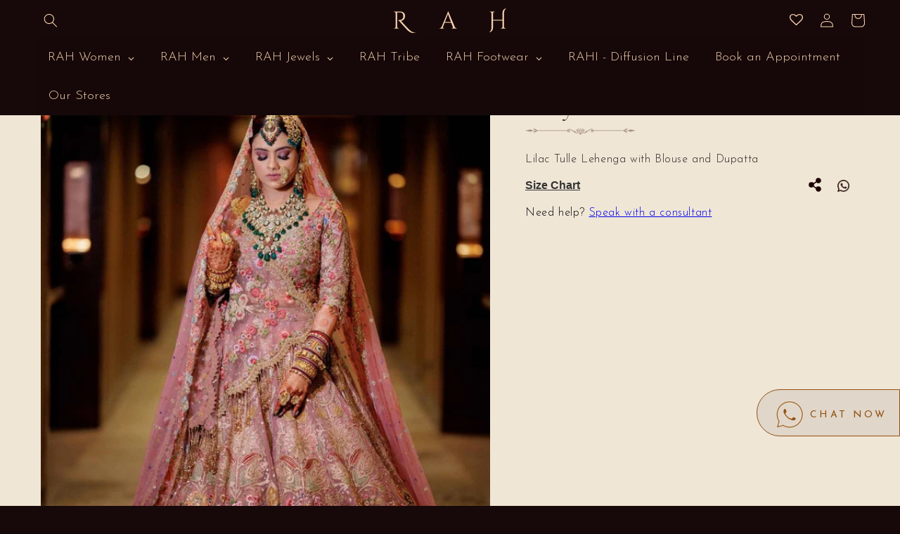

--- FILE ---
content_type: text/html; charset=utf-8
request_url: https://www.rimpleandharpreet.com/products/tanya-mittal?variant=41035459100724&section_id=template--18081574715444__main
body_size: 13659
content:
<section id="shopify-section-template--18081574715444__main" class="shopify-section section">
<link href="//www.rimpleandharpreet.com/cdn/shop/t/1/assets/section-main-product.css?v=172322926233670473531768372456" rel="stylesheet" type="text/css" media="all" />
<link href="//www.rimpleandharpreet.com/cdn/shop/t/1/assets/component-accordion.css?v=180964204318874863811648473386" rel="stylesheet" type="text/css" media="all" />
<link href="//www.rimpleandharpreet.com/cdn/shop/t/1/assets/component-price.css?v=27388867372679977101768313021" rel="stylesheet" type="text/css" media="all" />
<link href="//www.rimpleandharpreet.com/cdn/shop/t/1/assets/component-rte.css?v=112377348654122417021704966317" rel="stylesheet" type="text/css" media="all" />
<link href="//www.rimpleandharpreet.com/cdn/shop/t/1/assets/component-slider.css?v=89749485012790187241764731134" rel="stylesheet" type="text/css" media="all" />
<link href="//www.rimpleandharpreet.com/cdn/shop/t/1/assets/component-rating.css?v=24573085263941240431648473411" rel="stylesheet" type="text/css" media="all" />
<link href="//www.rimpleandharpreet.com/cdn/shop/t/1/assets/component-loading-overlay.css?v=167310470843593579841648473422" rel="stylesheet" type="text/css" media="all" />
<link href="//www.rimpleandharpreet.com/cdn/shop/t/1/assets/component-deferred-media.css?v=105211437941697141201648473410" rel="stylesheet" type="text/css" media="all" />
<style data-shopify>.section-template--18081574715444__main-padding {
    padding-top: 27px;
    padding-bottom: 9px;
  }

  @media screen and (min-width: 750px) {
    .section-template--18081574715444__main-padding {
      padding-top: 36px;
      padding-bottom: 12px;
    }
  }</style><script src="//www.rimpleandharpreet.com/cdn/shop/t/1/assets/product-form.js?v=59567106342221448021722940103" defer="defer"></script><div class="ghi">
<section class="page-width section-template--18081574715444__main-padding ">
  <div class="product product--medium product--stacked grid grid--1-col grid--2-col-tablet">
    <div class="grid__item product__media-wrapper">
      <media-gallery id="MediaGallery-template--18081574715444__main" role="region" class="product__media-gallery" aria-label="Gallery Viewer" data-desktop-layout="stacked">
        <div id="GalleryStatus-template--18081574715444__main" class="visually-hidden" role="status"></div>
        <slider-component id="GalleryViewer-template--18081574715444__main" class="slider-mobile-gutter">
          <a class="skip-to-content-link button visually-hidden" href="#ProductInfo-template--18081574715444__main">
            Skip to product information
          </a>
          <ul id="Slider-Gallery-template--18081574715444__main" class="product__media-list grid grid--peek list-unstyled slider slider--mobile" role="list"><li id="Slide-template--18081574715444__main-22838124052532" class="product__media-item grid__item slider__slide is-active" data-media-id="template--18081574715444__main-22838124052532">

<noscript><div class="product__media media gradient global-media-settings" style="padding-top: 150.00000000000003%;">
      <img
        srcset="//www.rimpleandharpreet.com/cdn/shop/products/7_223b8d72-df16-498a-8b08-95fd3fe4c0bb.jpg?v=1751364557&width=493 493w,
          //www.rimpleandharpreet.com/cdn/shop/products/7_223b8d72-df16-498a-8b08-95fd3fe4c0bb.jpg?v=1751364557&width=600 600w,
          //www.rimpleandharpreet.com/cdn/shop/products/7_223b8d72-df16-498a-8b08-95fd3fe4c0bb.jpg?v=1751364557&width=713 713w,
          //www.rimpleandharpreet.com/cdn/shop/products/7_223b8d72-df16-498a-8b08-95fd3fe4c0bb.jpg?v=1751364557&width=823 823w,
          //www.rimpleandharpreet.com/cdn/shop/products/7_223b8d72-df16-498a-8b08-95fd3fe4c0bb.jpg?v=1751364557&width=990 990w,
          
          
          
          
          
          
          //www.rimpleandharpreet.com/cdn/shop/products/7_223b8d72-df16-498a-8b08-95fd3fe4c0bb.jpg?v=1751364557 1000w"
        src="//www.rimpleandharpreet.com/cdn/shop/products/7_223b8d72-df16-498a-8b08-95fd3fe4c0bb.jpg?v=1751364557&width=1946"
        sizes="(min-width: 1500px) 770px, (min-width: 990px) calc(55.0vw - 10rem), (min-width: 750px) calc((100vw - 11.5rem) / 2), calc(100vw - 4rem)"
        loading="lazy"
        width="973"
        height="1460"
        alt=""
      >
    </div></noscript>

<modal-opener class="product__modal-opener product__modal-opener--image no-js-hidden" data-modal="#ProductModal-template--18081574715444__main">
  <span class="product__media-icon motion-reduce" aria-hidden="true"><svg aria-hidden="true" focusable="false" role="presentation" class="icon icon-plus" width="19" height="19" viewBox="0 0 19 19" fill="none" xmlns="http://www.w3.org/2000/svg">
  <path fill-rule="evenodd" clip-rule="evenodd" d="M4.66724 7.93978C4.66655 7.66364 4.88984 7.43922 5.16598 7.43853L10.6996 7.42464C10.9758 7.42395 11.2002 7.64724 11.2009 7.92339C11.2016 8.19953 10.9783 8.42395 10.7021 8.42464L5.16849 8.43852C4.89235 8.43922 4.66793 8.21592 4.66724 7.93978Z" fill="currentColor"/>
  <path fill-rule="evenodd" clip-rule="evenodd" d="M7.92576 4.66463C8.2019 4.66394 8.42632 4.88723 8.42702 5.16337L8.4409 10.697C8.44159 10.9732 8.2183 11.1976 7.94215 11.1983C7.66601 11.199 7.44159 10.9757 7.4409 10.6995L7.42702 5.16588C7.42633 4.88974 7.64962 4.66532 7.92576 4.66463Z" fill="currentColor"/>
  <path fill-rule="evenodd" clip-rule="evenodd" d="M12.8324 3.03011C10.1255 0.323296 5.73693 0.323296 3.03011 3.03011C0.323296 5.73693 0.323296 10.1256 3.03011 12.8324C5.73693 15.5392 10.1255 15.5392 12.8324 12.8324C15.5392 10.1256 15.5392 5.73693 12.8324 3.03011ZM2.32301 2.32301C5.42035 -0.774336 10.4421 -0.774336 13.5395 2.32301C16.6101 5.39361 16.6366 10.3556 13.619 13.4588L18.2473 18.0871C18.4426 18.2824 18.4426 18.599 18.2473 18.7943C18.0521 18.9895 17.7355 18.9895 17.5402 18.7943L12.8778 14.1318C9.76383 16.6223 5.20839 16.4249 2.32301 13.5395C-0.774335 10.4421 -0.774335 5.42035 2.32301 2.32301Z" fill="currentColor"/>
</svg>
</span>

  <div class="product__media media media--transparent gradient global-media-settings" style="padding-top: 150.00000000000003%;">
    <img
      srcset="//www.rimpleandharpreet.com/cdn/shop/products/7_223b8d72-df16-498a-8b08-95fd3fe4c0bb.jpg?v=1751364557&width=493 493w,
        //www.rimpleandharpreet.com/cdn/shop/products/7_223b8d72-df16-498a-8b08-95fd3fe4c0bb.jpg?v=1751364557&width=600 600w,
        //www.rimpleandharpreet.com/cdn/shop/products/7_223b8d72-df16-498a-8b08-95fd3fe4c0bb.jpg?v=1751364557&width=713 713w,
        //www.rimpleandharpreet.com/cdn/shop/products/7_223b8d72-df16-498a-8b08-95fd3fe4c0bb.jpg?v=1751364557&width=823 823w,
        //www.rimpleandharpreet.com/cdn/shop/products/7_223b8d72-df16-498a-8b08-95fd3fe4c0bb.jpg?v=1751364557&width=990 990w,
        
        
        
        
        
        
        //www.rimpleandharpreet.com/cdn/shop/products/7_223b8d72-df16-498a-8b08-95fd3fe4c0bb.jpg?v=1751364557 1000w"
      src="//www.rimpleandharpreet.com/cdn/shop/products/7_223b8d72-df16-498a-8b08-95fd3fe4c0bb.jpg?v=1751364557&width=1946"
      sizes="(min-width: 1500px) 770px, (min-width: 990px) calc(55.0vw - 10rem), (min-width: 750px) calc((100vw - 11.5rem) / 2), calc(100vw - 4rem)"
      loading="lazy"
      width="973"
      height="1460"
      alt=""
    >
  </div>
  <button class="product__media-toggle" type="button" aria-haspopup="dialog" data-media-id="22838124052532">
    <span class="visually-hidden">
      Open media 1 in modal
    </span>
  </button>
</modal-opener>
                </li><li id="Slide-template--18081574715444__main-22838124118068" class="product__media-item grid__item slider__slide" data-media-id="template--18081574715444__main-22838124118068">

<noscript><div class="product__media media gradient global-media-settings" style="padding-top: 150.00000000000003%;">
      <img
        srcset="//www.rimpleandharpreet.com/cdn/shop/products/9_b65bdd0f-623f-4d4c-bf9f-19188676cde7.jpg?v=1751364571&width=493 493w,
          //www.rimpleandharpreet.com/cdn/shop/products/9_b65bdd0f-623f-4d4c-bf9f-19188676cde7.jpg?v=1751364571&width=600 600w,
          //www.rimpleandharpreet.com/cdn/shop/products/9_b65bdd0f-623f-4d4c-bf9f-19188676cde7.jpg?v=1751364571&width=713 713w,
          //www.rimpleandharpreet.com/cdn/shop/products/9_b65bdd0f-623f-4d4c-bf9f-19188676cde7.jpg?v=1751364571&width=823 823w,
          //www.rimpleandharpreet.com/cdn/shop/products/9_b65bdd0f-623f-4d4c-bf9f-19188676cde7.jpg?v=1751364571&width=990 990w,
          
          
          
          
          
          
          //www.rimpleandharpreet.com/cdn/shop/products/9_b65bdd0f-623f-4d4c-bf9f-19188676cde7.jpg?v=1751364571 1000w"
        src="//www.rimpleandharpreet.com/cdn/shop/products/9_b65bdd0f-623f-4d4c-bf9f-19188676cde7.jpg?v=1751364571&width=1946"
        sizes="(min-width: 1500px) 770px, (min-width: 990px) calc(55.0vw - 10rem), (min-width: 750px) calc((100vw - 11.5rem) / 2), calc(100vw - 4rem)"
        loading="lazy"
        width="973"
        height="1460"
        alt=""
      >
    </div></noscript>

<modal-opener class="product__modal-opener product__modal-opener--image no-js-hidden" data-modal="#ProductModal-template--18081574715444__main">
  <span class="product__media-icon motion-reduce" aria-hidden="true"><svg aria-hidden="true" focusable="false" role="presentation" class="icon icon-plus" width="19" height="19" viewBox="0 0 19 19" fill="none" xmlns="http://www.w3.org/2000/svg">
  <path fill-rule="evenodd" clip-rule="evenodd" d="M4.66724 7.93978C4.66655 7.66364 4.88984 7.43922 5.16598 7.43853L10.6996 7.42464C10.9758 7.42395 11.2002 7.64724 11.2009 7.92339C11.2016 8.19953 10.9783 8.42395 10.7021 8.42464L5.16849 8.43852C4.89235 8.43922 4.66793 8.21592 4.66724 7.93978Z" fill="currentColor"/>
  <path fill-rule="evenodd" clip-rule="evenodd" d="M7.92576 4.66463C8.2019 4.66394 8.42632 4.88723 8.42702 5.16337L8.4409 10.697C8.44159 10.9732 8.2183 11.1976 7.94215 11.1983C7.66601 11.199 7.44159 10.9757 7.4409 10.6995L7.42702 5.16588C7.42633 4.88974 7.64962 4.66532 7.92576 4.66463Z" fill="currentColor"/>
  <path fill-rule="evenodd" clip-rule="evenodd" d="M12.8324 3.03011C10.1255 0.323296 5.73693 0.323296 3.03011 3.03011C0.323296 5.73693 0.323296 10.1256 3.03011 12.8324C5.73693 15.5392 10.1255 15.5392 12.8324 12.8324C15.5392 10.1256 15.5392 5.73693 12.8324 3.03011ZM2.32301 2.32301C5.42035 -0.774336 10.4421 -0.774336 13.5395 2.32301C16.6101 5.39361 16.6366 10.3556 13.619 13.4588L18.2473 18.0871C18.4426 18.2824 18.4426 18.599 18.2473 18.7943C18.0521 18.9895 17.7355 18.9895 17.5402 18.7943L12.8778 14.1318C9.76383 16.6223 5.20839 16.4249 2.32301 13.5395C-0.774335 10.4421 -0.774335 5.42035 2.32301 2.32301Z" fill="currentColor"/>
</svg>
</span>

  <div class="product__media media media--transparent gradient global-media-settings" style="padding-top: 150.00000000000003%;">
    <img
      srcset="//www.rimpleandharpreet.com/cdn/shop/products/9_b65bdd0f-623f-4d4c-bf9f-19188676cde7.jpg?v=1751364571&width=493 493w,
        //www.rimpleandharpreet.com/cdn/shop/products/9_b65bdd0f-623f-4d4c-bf9f-19188676cde7.jpg?v=1751364571&width=600 600w,
        //www.rimpleandharpreet.com/cdn/shop/products/9_b65bdd0f-623f-4d4c-bf9f-19188676cde7.jpg?v=1751364571&width=713 713w,
        //www.rimpleandharpreet.com/cdn/shop/products/9_b65bdd0f-623f-4d4c-bf9f-19188676cde7.jpg?v=1751364571&width=823 823w,
        //www.rimpleandharpreet.com/cdn/shop/products/9_b65bdd0f-623f-4d4c-bf9f-19188676cde7.jpg?v=1751364571&width=990 990w,
        
        
        
        
        
        
        //www.rimpleandharpreet.com/cdn/shop/products/9_b65bdd0f-623f-4d4c-bf9f-19188676cde7.jpg?v=1751364571 1000w"
      src="//www.rimpleandharpreet.com/cdn/shop/products/9_b65bdd0f-623f-4d4c-bf9f-19188676cde7.jpg?v=1751364571&width=1946"
      sizes="(min-width: 1500px) 770px, (min-width: 990px) calc(55.0vw - 10rem), (min-width: 750px) calc((100vw - 11.5rem) / 2), calc(100vw - 4rem)"
      loading="lazy"
      width="973"
      height="1460"
      alt=""
    >
  </div>
  <button class="product__media-toggle" type="button" aria-haspopup="dialog" data-media-id="22838124118068">
    <span class="visually-hidden">
      Open media 2 in modal
    </span>
  </button>
</modal-opener>
                </li><li id="Slide-template--18081574715444__main-22838123921460" class="product__media-item grid__item slider__slide" data-media-id="template--18081574715444__main-22838123921460">

<noscript><div class="product__media media gradient global-media-settings" style="padding-top: 150.00000000000003%;">
      <img
        srcset="//www.rimpleandharpreet.com/cdn/shop/products/3_0fd30b42-f09f-4534-9f67-1d3e8e26550f.jpg?v=1751364534&width=493 493w,
          //www.rimpleandharpreet.com/cdn/shop/products/3_0fd30b42-f09f-4534-9f67-1d3e8e26550f.jpg?v=1751364534&width=600 600w,
          //www.rimpleandharpreet.com/cdn/shop/products/3_0fd30b42-f09f-4534-9f67-1d3e8e26550f.jpg?v=1751364534&width=713 713w,
          //www.rimpleandharpreet.com/cdn/shop/products/3_0fd30b42-f09f-4534-9f67-1d3e8e26550f.jpg?v=1751364534&width=823 823w,
          //www.rimpleandharpreet.com/cdn/shop/products/3_0fd30b42-f09f-4534-9f67-1d3e8e26550f.jpg?v=1751364534&width=990 990w,
          
          
          
          
          
          
          //www.rimpleandharpreet.com/cdn/shop/products/3_0fd30b42-f09f-4534-9f67-1d3e8e26550f.jpg?v=1751364534 1000w"
        src="//www.rimpleandharpreet.com/cdn/shop/products/3_0fd30b42-f09f-4534-9f67-1d3e8e26550f.jpg?v=1751364534&width=1946"
        sizes="(min-width: 1500px) 770px, (min-width: 990px) calc(55.0vw - 10rem), (min-width: 750px) calc((100vw - 11.5rem) / 2), calc(100vw - 4rem)"
        loading="lazy"
        width="973"
        height="1460"
        alt=""
      >
    </div></noscript>

<modal-opener class="product__modal-opener product__modal-opener--image no-js-hidden" data-modal="#ProductModal-template--18081574715444__main">
  <span class="product__media-icon motion-reduce" aria-hidden="true"><svg aria-hidden="true" focusable="false" role="presentation" class="icon icon-plus" width="19" height="19" viewBox="0 0 19 19" fill="none" xmlns="http://www.w3.org/2000/svg">
  <path fill-rule="evenodd" clip-rule="evenodd" d="M4.66724 7.93978C4.66655 7.66364 4.88984 7.43922 5.16598 7.43853L10.6996 7.42464C10.9758 7.42395 11.2002 7.64724 11.2009 7.92339C11.2016 8.19953 10.9783 8.42395 10.7021 8.42464L5.16849 8.43852C4.89235 8.43922 4.66793 8.21592 4.66724 7.93978Z" fill="currentColor"/>
  <path fill-rule="evenodd" clip-rule="evenodd" d="M7.92576 4.66463C8.2019 4.66394 8.42632 4.88723 8.42702 5.16337L8.4409 10.697C8.44159 10.9732 8.2183 11.1976 7.94215 11.1983C7.66601 11.199 7.44159 10.9757 7.4409 10.6995L7.42702 5.16588C7.42633 4.88974 7.64962 4.66532 7.92576 4.66463Z" fill="currentColor"/>
  <path fill-rule="evenodd" clip-rule="evenodd" d="M12.8324 3.03011C10.1255 0.323296 5.73693 0.323296 3.03011 3.03011C0.323296 5.73693 0.323296 10.1256 3.03011 12.8324C5.73693 15.5392 10.1255 15.5392 12.8324 12.8324C15.5392 10.1256 15.5392 5.73693 12.8324 3.03011ZM2.32301 2.32301C5.42035 -0.774336 10.4421 -0.774336 13.5395 2.32301C16.6101 5.39361 16.6366 10.3556 13.619 13.4588L18.2473 18.0871C18.4426 18.2824 18.4426 18.599 18.2473 18.7943C18.0521 18.9895 17.7355 18.9895 17.5402 18.7943L12.8778 14.1318C9.76383 16.6223 5.20839 16.4249 2.32301 13.5395C-0.774335 10.4421 -0.774335 5.42035 2.32301 2.32301Z" fill="currentColor"/>
</svg>
</span>

  <div class="product__media media media--transparent gradient global-media-settings" style="padding-top: 150.00000000000003%;">
    <img
      srcset="//www.rimpleandharpreet.com/cdn/shop/products/3_0fd30b42-f09f-4534-9f67-1d3e8e26550f.jpg?v=1751364534&width=493 493w,
        //www.rimpleandharpreet.com/cdn/shop/products/3_0fd30b42-f09f-4534-9f67-1d3e8e26550f.jpg?v=1751364534&width=600 600w,
        //www.rimpleandharpreet.com/cdn/shop/products/3_0fd30b42-f09f-4534-9f67-1d3e8e26550f.jpg?v=1751364534&width=713 713w,
        //www.rimpleandharpreet.com/cdn/shop/products/3_0fd30b42-f09f-4534-9f67-1d3e8e26550f.jpg?v=1751364534&width=823 823w,
        //www.rimpleandharpreet.com/cdn/shop/products/3_0fd30b42-f09f-4534-9f67-1d3e8e26550f.jpg?v=1751364534&width=990 990w,
        
        
        
        
        
        
        //www.rimpleandharpreet.com/cdn/shop/products/3_0fd30b42-f09f-4534-9f67-1d3e8e26550f.jpg?v=1751364534 1000w"
      src="//www.rimpleandharpreet.com/cdn/shop/products/3_0fd30b42-f09f-4534-9f67-1d3e8e26550f.jpg?v=1751364534&width=1946"
      sizes="(min-width: 1500px) 770px, (min-width: 990px) calc(55.0vw - 10rem), (min-width: 750px) calc((100vw - 11.5rem) / 2), calc(100vw - 4rem)"
      loading="lazy"
      width="973"
      height="1460"
      alt=""
    >
  </div>
  <button class="product__media-toggle" type="button" aria-haspopup="dialog" data-media-id="22838123921460">
    <span class="visually-hidden">
      Open media 3 in modal
    </span>
  </button>
</modal-opener>
                </li><li id="Slide-template--18081574715444__main-22838123954228" class="product__media-item grid__item slider__slide" data-media-id="template--18081574715444__main-22838123954228">

<noscript><div class="product__media media gradient global-media-settings" style="padding-top: 150.00000000000003%;">
      <img
        srcset="//www.rimpleandharpreet.com/cdn/shop/products/4_60ba652b-eac9-4e67-a57e-d2ccc2c2ff41.jpg?v=1751364541&width=493 493w,
          //www.rimpleandharpreet.com/cdn/shop/products/4_60ba652b-eac9-4e67-a57e-d2ccc2c2ff41.jpg?v=1751364541&width=600 600w,
          //www.rimpleandharpreet.com/cdn/shop/products/4_60ba652b-eac9-4e67-a57e-d2ccc2c2ff41.jpg?v=1751364541&width=713 713w,
          //www.rimpleandharpreet.com/cdn/shop/products/4_60ba652b-eac9-4e67-a57e-d2ccc2c2ff41.jpg?v=1751364541&width=823 823w,
          //www.rimpleandharpreet.com/cdn/shop/products/4_60ba652b-eac9-4e67-a57e-d2ccc2c2ff41.jpg?v=1751364541&width=990 990w,
          
          
          
          
          
          
          //www.rimpleandharpreet.com/cdn/shop/products/4_60ba652b-eac9-4e67-a57e-d2ccc2c2ff41.jpg?v=1751364541 1000w"
        src="//www.rimpleandharpreet.com/cdn/shop/products/4_60ba652b-eac9-4e67-a57e-d2ccc2c2ff41.jpg?v=1751364541&width=1946"
        sizes="(min-width: 1500px) 770px, (min-width: 990px) calc(55.0vw - 10rem), (min-width: 750px) calc((100vw - 11.5rem) / 2), calc(100vw - 4rem)"
        loading="lazy"
        width="973"
        height="1460"
        alt=""
      >
    </div></noscript>

<modal-opener class="product__modal-opener product__modal-opener--image no-js-hidden" data-modal="#ProductModal-template--18081574715444__main">
  <span class="product__media-icon motion-reduce" aria-hidden="true"><svg aria-hidden="true" focusable="false" role="presentation" class="icon icon-plus" width="19" height="19" viewBox="0 0 19 19" fill="none" xmlns="http://www.w3.org/2000/svg">
  <path fill-rule="evenodd" clip-rule="evenodd" d="M4.66724 7.93978C4.66655 7.66364 4.88984 7.43922 5.16598 7.43853L10.6996 7.42464C10.9758 7.42395 11.2002 7.64724 11.2009 7.92339C11.2016 8.19953 10.9783 8.42395 10.7021 8.42464L5.16849 8.43852C4.89235 8.43922 4.66793 8.21592 4.66724 7.93978Z" fill="currentColor"/>
  <path fill-rule="evenodd" clip-rule="evenodd" d="M7.92576 4.66463C8.2019 4.66394 8.42632 4.88723 8.42702 5.16337L8.4409 10.697C8.44159 10.9732 8.2183 11.1976 7.94215 11.1983C7.66601 11.199 7.44159 10.9757 7.4409 10.6995L7.42702 5.16588C7.42633 4.88974 7.64962 4.66532 7.92576 4.66463Z" fill="currentColor"/>
  <path fill-rule="evenodd" clip-rule="evenodd" d="M12.8324 3.03011C10.1255 0.323296 5.73693 0.323296 3.03011 3.03011C0.323296 5.73693 0.323296 10.1256 3.03011 12.8324C5.73693 15.5392 10.1255 15.5392 12.8324 12.8324C15.5392 10.1256 15.5392 5.73693 12.8324 3.03011ZM2.32301 2.32301C5.42035 -0.774336 10.4421 -0.774336 13.5395 2.32301C16.6101 5.39361 16.6366 10.3556 13.619 13.4588L18.2473 18.0871C18.4426 18.2824 18.4426 18.599 18.2473 18.7943C18.0521 18.9895 17.7355 18.9895 17.5402 18.7943L12.8778 14.1318C9.76383 16.6223 5.20839 16.4249 2.32301 13.5395C-0.774335 10.4421 -0.774335 5.42035 2.32301 2.32301Z" fill="currentColor"/>
</svg>
</span>

  <div class="product__media media media--transparent gradient global-media-settings" style="padding-top: 150.00000000000003%;">
    <img
      srcset="//www.rimpleandharpreet.com/cdn/shop/products/4_60ba652b-eac9-4e67-a57e-d2ccc2c2ff41.jpg?v=1751364541&width=493 493w,
        //www.rimpleandharpreet.com/cdn/shop/products/4_60ba652b-eac9-4e67-a57e-d2ccc2c2ff41.jpg?v=1751364541&width=600 600w,
        //www.rimpleandharpreet.com/cdn/shop/products/4_60ba652b-eac9-4e67-a57e-d2ccc2c2ff41.jpg?v=1751364541&width=713 713w,
        //www.rimpleandharpreet.com/cdn/shop/products/4_60ba652b-eac9-4e67-a57e-d2ccc2c2ff41.jpg?v=1751364541&width=823 823w,
        //www.rimpleandharpreet.com/cdn/shop/products/4_60ba652b-eac9-4e67-a57e-d2ccc2c2ff41.jpg?v=1751364541&width=990 990w,
        
        
        
        
        
        
        //www.rimpleandharpreet.com/cdn/shop/products/4_60ba652b-eac9-4e67-a57e-d2ccc2c2ff41.jpg?v=1751364541 1000w"
      src="//www.rimpleandharpreet.com/cdn/shop/products/4_60ba652b-eac9-4e67-a57e-d2ccc2c2ff41.jpg?v=1751364541&width=1946"
      sizes="(min-width: 1500px) 770px, (min-width: 990px) calc(55.0vw - 10rem), (min-width: 750px) calc((100vw - 11.5rem) / 2), calc(100vw - 4rem)"
      loading="lazy"
      width="973"
      height="1460"
      alt=""
    >
  </div>
  <button class="product__media-toggle" type="button" aria-haspopup="dialog" data-media-id="22838123954228">
    <span class="visually-hidden">
      Open media 4 in modal
    </span>
  </button>
</modal-opener>
                </li><li id="Slide-template--18081574715444__main-22838123986996" class="product__media-item grid__item slider__slide" data-media-id="template--18081574715444__main-22838123986996">

<noscript><div class="product__media media gradient global-media-settings" style="padding-top: 150.00000000000003%;">
      <img
        srcset="//www.rimpleandharpreet.com/cdn/shop/products/5_cbd61d18-5b96-4f2e-8826-e11ddca64545.jpg?v=1751364547&width=493 493w,
          //www.rimpleandharpreet.com/cdn/shop/products/5_cbd61d18-5b96-4f2e-8826-e11ddca64545.jpg?v=1751364547&width=600 600w,
          //www.rimpleandharpreet.com/cdn/shop/products/5_cbd61d18-5b96-4f2e-8826-e11ddca64545.jpg?v=1751364547&width=713 713w,
          //www.rimpleandharpreet.com/cdn/shop/products/5_cbd61d18-5b96-4f2e-8826-e11ddca64545.jpg?v=1751364547&width=823 823w,
          //www.rimpleandharpreet.com/cdn/shop/products/5_cbd61d18-5b96-4f2e-8826-e11ddca64545.jpg?v=1751364547&width=990 990w,
          
          
          
          
          
          
          //www.rimpleandharpreet.com/cdn/shop/products/5_cbd61d18-5b96-4f2e-8826-e11ddca64545.jpg?v=1751364547 1000w"
        src="//www.rimpleandharpreet.com/cdn/shop/products/5_cbd61d18-5b96-4f2e-8826-e11ddca64545.jpg?v=1751364547&width=1946"
        sizes="(min-width: 1500px) 770px, (min-width: 990px) calc(55.0vw - 10rem), (min-width: 750px) calc((100vw - 11.5rem) / 2), calc(100vw - 4rem)"
        loading="lazy"
        width="973"
        height="1460"
        alt=""
      >
    </div></noscript>

<modal-opener class="product__modal-opener product__modal-opener--image no-js-hidden" data-modal="#ProductModal-template--18081574715444__main">
  <span class="product__media-icon motion-reduce" aria-hidden="true"><svg aria-hidden="true" focusable="false" role="presentation" class="icon icon-plus" width="19" height="19" viewBox="0 0 19 19" fill="none" xmlns="http://www.w3.org/2000/svg">
  <path fill-rule="evenodd" clip-rule="evenodd" d="M4.66724 7.93978C4.66655 7.66364 4.88984 7.43922 5.16598 7.43853L10.6996 7.42464C10.9758 7.42395 11.2002 7.64724 11.2009 7.92339C11.2016 8.19953 10.9783 8.42395 10.7021 8.42464L5.16849 8.43852C4.89235 8.43922 4.66793 8.21592 4.66724 7.93978Z" fill="currentColor"/>
  <path fill-rule="evenodd" clip-rule="evenodd" d="M7.92576 4.66463C8.2019 4.66394 8.42632 4.88723 8.42702 5.16337L8.4409 10.697C8.44159 10.9732 8.2183 11.1976 7.94215 11.1983C7.66601 11.199 7.44159 10.9757 7.4409 10.6995L7.42702 5.16588C7.42633 4.88974 7.64962 4.66532 7.92576 4.66463Z" fill="currentColor"/>
  <path fill-rule="evenodd" clip-rule="evenodd" d="M12.8324 3.03011C10.1255 0.323296 5.73693 0.323296 3.03011 3.03011C0.323296 5.73693 0.323296 10.1256 3.03011 12.8324C5.73693 15.5392 10.1255 15.5392 12.8324 12.8324C15.5392 10.1256 15.5392 5.73693 12.8324 3.03011ZM2.32301 2.32301C5.42035 -0.774336 10.4421 -0.774336 13.5395 2.32301C16.6101 5.39361 16.6366 10.3556 13.619 13.4588L18.2473 18.0871C18.4426 18.2824 18.4426 18.599 18.2473 18.7943C18.0521 18.9895 17.7355 18.9895 17.5402 18.7943L12.8778 14.1318C9.76383 16.6223 5.20839 16.4249 2.32301 13.5395C-0.774335 10.4421 -0.774335 5.42035 2.32301 2.32301Z" fill="currentColor"/>
</svg>
</span>

  <div class="product__media media media--transparent gradient global-media-settings" style="padding-top: 150.00000000000003%;">
    <img
      srcset="//www.rimpleandharpreet.com/cdn/shop/products/5_cbd61d18-5b96-4f2e-8826-e11ddca64545.jpg?v=1751364547&width=493 493w,
        //www.rimpleandharpreet.com/cdn/shop/products/5_cbd61d18-5b96-4f2e-8826-e11ddca64545.jpg?v=1751364547&width=600 600w,
        //www.rimpleandharpreet.com/cdn/shop/products/5_cbd61d18-5b96-4f2e-8826-e11ddca64545.jpg?v=1751364547&width=713 713w,
        //www.rimpleandharpreet.com/cdn/shop/products/5_cbd61d18-5b96-4f2e-8826-e11ddca64545.jpg?v=1751364547&width=823 823w,
        //www.rimpleandharpreet.com/cdn/shop/products/5_cbd61d18-5b96-4f2e-8826-e11ddca64545.jpg?v=1751364547&width=990 990w,
        
        
        
        
        
        
        //www.rimpleandharpreet.com/cdn/shop/products/5_cbd61d18-5b96-4f2e-8826-e11ddca64545.jpg?v=1751364547 1000w"
      src="//www.rimpleandharpreet.com/cdn/shop/products/5_cbd61d18-5b96-4f2e-8826-e11ddca64545.jpg?v=1751364547&width=1946"
      sizes="(min-width: 1500px) 770px, (min-width: 990px) calc(55.0vw - 10rem), (min-width: 750px) calc((100vw - 11.5rem) / 2), calc(100vw - 4rem)"
      loading="lazy"
      width="973"
      height="1460"
      alt=""
    >
  </div>
  <button class="product__media-toggle" type="button" aria-haspopup="dialog" data-media-id="22838123986996">
    <span class="visually-hidden">
      Open media 5 in modal
    </span>
  </button>
</modal-opener>
                </li><li id="Slide-template--18081574715444__main-22838124019764" class="product__media-item grid__item slider__slide" data-media-id="template--18081574715444__main-22838124019764">

<noscript><div class="product__media media gradient global-media-settings" style="padding-top: 150.00000000000003%;">
      <img
        srcset="//www.rimpleandharpreet.com/cdn/shop/products/6_bb0d0cec-4187-4c54-a424-85941131ef6b.jpg?v=1751364552&width=493 493w,
          //www.rimpleandharpreet.com/cdn/shop/products/6_bb0d0cec-4187-4c54-a424-85941131ef6b.jpg?v=1751364552&width=600 600w,
          //www.rimpleandharpreet.com/cdn/shop/products/6_bb0d0cec-4187-4c54-a424-85941131ef6b.jpg?v=1751364552&width=713 713w,
          //www.rimpleandharpreet.com/cdn/shop/products/6_bb0d0cec-4187-4c54-a424-85941131ef6b.jpg?v=1751364552&width=823 823w,
          //www.rimpleandharpreet.com/cdn/shop/products/6_bb0d0cec-4187-4c54-a424-85941131ef6b.jpg?v=1751364552&width=990 990w,
          
          
          
          
          
          
          //www.rimpleandharpreet.com/cdn/shop/products/6_bb0d0cec-4187-4c54-a424-85941131ef6b.jpg?v=1751364552 1000w"
        src="//www.rimpleandharpreet.com/cdn/shop/products/6_bb0d0cec-4187-4c54-a424-85941131ef6b.jpg?v=1751364552&width=1946"
        sizes="(min-width: 1500px) 770px, (min-width: 990px) calc(55.0vw - 10rem), (min-width: 750px) calc((100vw - 11.5rem) / 2), calc(100vw - 4rem)"
        loading="lazy"
        width="973"
        height="1460"
        alt=""
      >
    </div></noscript>

<modal-opener class="product__modal-opener product__modal-opener--image no-js-hidden" data-modal="#ProductModal-template--18081574715444__main">
  <span class="product__media-icon motion-reduce" aria-hidden="true"><svg aria-hidden="true" focusable="false" role="presentation" class="icon icon-plus" width="19" height="19" viewBox="0 0 19 19" fill="none" xmlns="http://www.w3.org/2000/svg">
  <path fill-rule="evenodd" clip-rule="evenodd" d="M4.66724 7.93978C4.66655 7.66364 4.88984 7.43922 5.16598 7.43853L10.6996 7.42464C10.9758 7.42395 11.2002 7.64724 11.2009 7.92339C11.2016 8.19953 10.9783 8.42395 10.7021 8.42464L5.16849 8.43852C4.89235 8.43922 4.66793 8.21592 4.66724 7.93978Z" fill="currentColor"/>
  <path fill-rule="evenodd" clip-rule="evenodd" d="M7.92576 4.66463C8.2019 4.66394 8.42632 4.88723 8.42702 5.16337L8.4409 10.697C8.44159 10.9732 8.2183 11.1976 7.94215 11.1983C7.66601 11.199 7.44159 10.9757 7.4409 10.6995L7.42702 5.16588C7.42633 4.88974 7.64962 4.66532 7.92576 4.66463Z" fill="currentColor"/>
  <path fill-rule="evenodd" clip-rule="evenodd" d="M12.8324 3.03011C10.1255 0.323296 5.73693 0.323296 3.03011 3.03011C0.323296 5.73693 0.323296 10.1256 3.03011 12.8324C5.73693 15.5392 10.1255 15.5392 12.8324 12.8324C15.5392 10.1256 15.5392 5.73693 12.8324 3.03011ZM2.32301 2.32301C5.42035 -0.774336 10.4421 -0.774336 13.5395 2.32301C16.6101 5.39361 16.6366 10.3556 13.619 13.4588L18.2473 18.0871C18.4426 18.2824 18.4426 18.599 18.2473 18.7943C18.0521 18.9895 17.7355 18.9895 17.5402 18.7943L12.8778 14.1318C9.76383 16.6223 5.20839 16.4249 2.32301 13.5395C-0.774335 10.4421 -0.774335 5.42035 2.32301 2.32301Z" fill="currentColor"/>
</svg>
</span>

  <div class="product__media media media--transparent gradient global-media-settings" style="padding-top: 150.00000000000003%;">
    <img
      srcset="//www.rimpleandharpreet.com/cdn/shop/products/6_bb0d0cec-4187-4c54-a424-85941131ef6b.jpg?v=1751364552&width=493 493w,
        //www.rimpleandharpreet.com/cdn/shop/products/6_bb0d0cec-4187-4c54-a424-85941131ef6b.jpg?v=1751364552&width=600 600w,
        //www.rimpleandharpreet.com/cdn/shop/products/6_bb0d0cec-4187-4c54-a424-85941131ef6b.jpg?v=1751364552&width=713 713w,
        //www.rimpleandharpreet.com/cdn/shop/products/6_bb0d0cec-4187-4c54-a424-85941131ef6b.jpg?v=1751364552&width=823 823w,
        //www.rimpleandharpreet.com/cdn/shop/products/6_bb0d0cec-4187-4c54-a424-85941131ef6b.jpg?v=1751364552&width=990 990w,
        
        
        
        
        
        
        //www.rimpleandharpreet.com/cdn/shop/products/6_bb0d0cec-4187-4c54-a424-85941131ef6b.jpg?v=1751364552 1000w"
      src="//www.rimpleandharpreet.com/cdn/shop/products/6_bb0d0cec-4187-4c54-a424-85941131ef6b.jpg?v=1751364552&width=1946"
      sizes="(min-width: 1500px) 770px, (min-width: 990px) calc(55.0vw - 10rem), (min-width: 750px) calc((100vw - 11.5rem) / 2), calc(100vw - 4rem)"
      loading="lazy"
      width="973"
      height="1460"
      alt=""
    >
  </div>
  <button class="product__media-toggle" type="button" aria-haspopup="dialog" data-media-id="22838124019764">
    <span class="visually-hidden">
      Open media 6 in modal
    </span>
  </button>
</modal-opener>
                </li><li id="Slide-template--18081574715444__main-22838124085300" class="product__media-item grid__item slider__slide" data-media-id="template--18081574715444__main-22838124085300">

<noscript><div class="product__media media gradient global-media-settings" style="padding-top: 150.00000000000003%;">
      <img
        srcset="//www.rimpleandharpreet.com/cdn/shop/products/8_5d706dc5-66f8-4320-86c6-b5cb31e77b70.jpg?v=1751364565&width=493 493w,
          //www.rimpleandharpreet.com/cdn/shop/products/8_5d706dc5-66f8-4320-86c6-b5cb31e77b70.jpg?v=1751364565&width=600 600w,
          //www.rimpleandharpreet.com/cdn/shop/products/8_5d706dc5-66f8-4320-86c6-b5cb31e77b70.jpg?v=1751364565&width=713 713w,
          //www.rimpleandharpreet.com/cdn/shop/products/8_5d706dc5-66f8-4320-86c6-b5cb31e77b70.jpg?v=1751364565&width=823 823w,
          //www.rimpleandharpreet.com/cdn/shop/products/8_5d706dc5-66f8-4320-86c6-b5cb31e77b70.jpg?v=1751364565&width=990 990w,
          
          
          
          
          
          
          //www.rimpleandharpreet.com/cdn/shop/products/8_5d706dc5-66f8-4320-86c6-b5cb31e77b70.jpg?v=1751364565 1000w"
        src="//www.rimpleandharpreet.com/cdn/shop/products/8_5d706dc5-66f8-4320-86c6-b5cb31e77b70.jpg?v=1751364565&width=1946"
        sizes="(min-width: 1500px) 770px, (min-width: 990px) calc(55.0vw - 10rem), (min-width: 750px) calc((100vw - 11.5rem) / 2), calc(100vw - 4rem)"
        loading="lazy"
        width="973"
        height="1460"
        alt=""
      >
    </div></noscript>

<modal-opener class="product__modal-opener product__modal-opener--image no-js-hidden" data-modal="#ProductModal-template--18081574715444__main">
  <span class="product__media-icon motion-reduce" aria-hidden="true"><svg aria-hidden="true" focusable="false" role="presentation" class="icon icon-plus" width="19" height="19" viewBox="0 0 19 19" fill="none" xmlns="http://www.w3.org/2000/svg">
  <path fill-rule="evenodd" clip-rule="evenodd" d="M4.66724 7.93978C4.66655 7.66364 4.88984 7.43922 5.16598 7.43853L10.6996 7.42464C10.9758 7.42395 11.2002 7.64724 11.2009 7.92339C11.2016 8.19953 10.9783 8.42395 10.7021 8.42464L5.16849 8.43852C4.89235 8.43922 4.66793 8.21592 4.66724 7.93978Z" fill="currentColor"/>
  <path fill-rule="evenodd" clip-rule="evenodd" d="M7.92576 4.66463C8.2019 4.66394 8.42632 4.88723 8.42702 5.16337L8.4409 10.697C8.44159 10.9732 8.2183 11.1976 7.94215 11.1983C7.66601 11.199 7.44159 10.9757 7.4409 10.6995L7.42702 5.16588C7.42633 4.88974 7.64962 4.66532 7.92576 4.66463Z" fill="currentColor"/>
  <path fill-rule="evenodd" clip-rule="evenodd" d="M12.8324 3.03011C10.1255 0.323296 5.73693 0.323296 3.03011 3.03011C0.323296 5.73693 0.323296 10.1256 3.03011 12.8324C5.73693 15.5392 10.1255 15.5392 12.8324 12.8324C15.5392 10.1256 15.5392 5.73693 12.8324 3.03011ZM2.32301 2.32301C5.42035 -0.774336 10.4421 -0.774336 13.5395 2.32301C16.6101 5.39361 16.6366 10.3556 13.619 13.4588L18.2473 18.0871C18.4426 18.2824 18.4426 18.599 18.2473 18.7943C18.0521 18.9895 17.7355 18.9895 17.5402 18.7943L12.8778 14.1318C9.76383 16.6223 5.20839 16.4249 2.32301 13.5395C-0.774335 10.4421 -0.774335 5.42035 2.32301 2.32301Z" fill="currentColor"/>
</svg>
</span>

  <div class="product__media media media--transparent gradient global-media-settings" style="padding-top: 150.00000000000003%;">
    <img
      srcset="//www.rimpleandharpreet.com/cdn/shop/products/8_5d706dc5-66f8-4320-86c6-b5cb31e77b70.jpg?v=1751364565&width=493 493w,
        //www.rimpleandharpreet.com/cdn/shop/products/8_5d706dc5-66f8-4320-86c6-b5cb31e77b70.jpg?v=1751364565&width=600 600w,
        //www.rimpleandharpreet.com/cdn/shop/products/8_5d706dc5-66f8-4320-86c6-b5cb31e77b70.jpg?v=1751364565&width=713 713w,
        //www.rimpleandharpreet.com/cdn/shop/products/8_5d706dc5-66f8-4320-86c6-b5cb31e77b70.jpg?v=1751364565&width=823 823w,
        //www.rimpleandharpreet.com/cdn/shop/products/8_5d706dc5-66f8-4320-86c6-b5cb31e77b70.jpg?v=1751364565&width=990 990w,
        
        
        
        
        
        
        //www.rimpleandharpreet.com/cdn/shop/products/8_5d706dc5-66f8-4320-86c6-b5cb31e77b70.jpg?v=1751364565 1000w"
      src="//www.rimpleandharpreet.com/cdn/shop/products/8_5d706dc5-66f8-4320-86c6-b5cb31e77b70.jpg?v=1751364565&width=1946"
      sizes="(min-width: 1500px) 770px, (min-width: 990px) calc(55.0vw - 10rem), (min-width: 750px) calc((100vw - 11.5rem) / 2), calc(100vw - 4rem)"
      loading="lazy"
      width="973"
      height="1460"
      alt=""
    >
  </div>
  <button class="product__media-toggle" type="button" aria-haspopup="dialog" data-media-id="22838124085300">
    <span class="visually-hidden">
      Open media 7 in modal
    </span>
  </button>
</modal-opener>
                </li><li id="Slide-template--18081574715444__main-22838123855924" class="product__media-item grid__item slider__slide" data-media-id="template--18081574715444__main-22838123855924">

<noscript><div class="product__media media gradient global-media-settings" style="padding-top: 150.00000000000003%;">
      <img
        srcset="//www.rimpleandharpreet.com/cdn/shop/products/1_9027a9ed-55d3-4213-980c-4a43e4b4dbda.jpg?v=1751364522&width=493 493w,
          //www.rimpleandharpreet.com/cdn/shop/products/1_9027a9ed-55d3-4213-980c-4a43e4b4dbda.jpg?v=1751364522&width=600 600w,
          //www.rimpleandharpreet.com/cdn/shop/products/1_9027a9ed-55d3-4213-980c-4a43e4b4dbda.jpg?v=1751364522&width=713 713w,
          //www.rimpleandharpreet.com/cdn/shop/products/1_9027a9ed-55d3-4213-980c-4a43e4b4dbda.jpg?v=1751364522&width=823 823w,
          //www.rimpleandharpreet.com/cdn/shop/products/1_9027a9ed-55d3-4213-980c-4a43e4b4dbda.jpg?v=1751364522&width=990 990w,
          
          
          
          
          
          
          //www.rimpleandharpreet.com/cdn/shop/products/1_9027a9ed-55d3-4213-980c-4a43e4b4dbda.jpg?v=1751364522 1000w"
        src="//www.rimpleandharpreet.com/cdn/shop/products/1_9027a9ed-55d3-4213-980c-4a43e4b4dbda.jpg?v=1751364522&width=1946"
        sizes="(min-width: 1500px) 770px, (min-width: 990px) calc(55.0vw - 10rem), (min-width: 750px) calc((100vw - 11.5rem) / 2), calc(100vw - 4rem)"
        loading="lazy"
        width="973"
        height="1460"
        alt=""
      >
    </div></noscript>

<modal-opener class="product__modal-opener product__modal-opener--image no-js-hidden" data-modal="#ProductModal-template--18081574715444__main">
  <span class="product__media-icon motion-reduce" aria-hidden="true"><svg aria-hidden="true" focusable="false" role="presentation" class="icon icon-plus" width="19" height="19" viewBox="0 0 19 19" fill="none" xmlns="http://www.w3.org/2000/svg">
  <path fill-rule="evenodd" clip-rule="evenodd" d="M4.66724 7.93978C4.66655 7.66364 4.88984 7.43922 5.16598 7.43853L10.6996 7.42464C10.9758 7.42395 11.2002 7.64724 11.2009 7.92339C11.2016 8.19953 10.9783 8.42395 10.7021 8.42464L5.16849 8.43852C4.89235 8.43922 4.66793 8.21592 4.66724 7.93978Z" fill="currentColor"/>
  <path fill-rule="evenodd" clip-rule="evenodd" d="M7.92576 4.66463C8.2019 4.66394 8.42632 4.88723 8.42702 5.16337L8.4409 10.697C8.44159 10.9732 8.2183 11.1976 7.94215 11.1983C7.66601 11.199 7.44159 10.9757 7.4409 10.6995L7.42702 5.16588C7.42633 4.88974 7.64962 4.66532 7.92576 4.66463Z" fill="currentColor"/>
  <path fill-rule="evenodd" clip-rule="evenodd" d="M12.8324 3.03011C10.1255 0.323296 5.73693 0.323296 3.03011 3.03011C0.323296 5.73693 0.323296 10.1256 3.03011 12.8324C5.73693 15.5392 10.1255 15.5392 12.8324 12.8324C15.5392 10.1256 15.5392 5.73693 12.8324 3.03011ZM2.32301 2.32301C5.42035 -0.774336 10.4421 -0.774336 13.5395 2.32301C16.6101 5.39361 16.6366 10.3556 13.619 13.4588L18.2473 18.0871C18.4426 18.2824 18.4426 18.599 18.2473 18.7943C18.0521 18.9895 17.7355 18.9895 17.5402 18.7943L12.8778 14.1318C9.76383 16.6223 5.20839 16.4249 2.32301 13.5395C-0.774335 10.4421 -0.774335 5.42035 2.32301 2.32301Z" fill="currentColor"/>
</svg>
</span>

  <div class="product__media media media--transparent gradient global-media-settings" style="padding-top: 150.00000000000003%;">
    <img
      srcset="//www.rimpleandharpreet.com/cdn/shop/products/1_9027a9ed-55d3-4213-980c-4a43e4b4dbda.jpg?v=1751364522&width=493 493w,
        //www.rimpleandharpreet.com/cdn/shop/products/1_9027a9ed-55d3-4213-980c-4a43e4b4dbda.jpg?v=1751364522&width=600 600w,
        //www.rimpleandharpreet.com/cdn/shop/products/1_9027a9ed-55d3-4213-980c-4a43e4b4dbda.jpg?v=1751364522&width=713 713w,
        //www.rimpleandharpreet.com/cdn/shop/products/1_9027a9ed-55d3-4213-980c-4a43e4b4dbda.jpg?v=1751364522&width=823 823w,
        //www.rimpleandharpreet.com/cdn/shop/products/1_9027a9ed-55d3-4213-980c-4a43e4b4dbda.jpg?v=1751364522&width=990 990w,
        
        
        
        
        
        
        //www.rimpleandharpreet.com/cdn/shop/products/1_9027a9ed-55d3-4213-980c-4a43e4b4dbda.jpg?v=1751364522 1000w"
      src="//www.rimpleandharpreet.com/cdn/shop/products/1_9027a9ed-55d3-4213-980c-4a43e4b4dbda.jpg?v=1751364522&width=1946"
      sizes="(min-width: 1500px) 770px, (min-width: 990px) calc(55.0vw - 10rem), (min-width: 750px) calc((100vw - 11.5rem) / 2), calc(100vw - 4rem)"
      loading="lazy"
      width="973"
      height="1460"
      alt=""
    >
  </div>
  <button class="product__media-toggle" type="button" aria-haspopup="dialog" data-media-id="22838123855924">
    <span class="visually-hidden">
      Open media 8 in modal
    </span>
  </button>
</modal-opener>
                </li><li id="Slide-template--18081574715444__main-22838123888692" class="product__media-item grid__item slider__slide" data-media-id="template--18081574715444__main-22838123888692">

<noscript><div class="product__media media gradient global-media-settings" style="padding-top: 150.00000000000003%;">
      <img
        srcset="//www.rimpleandharpreet.com/cdn/shop/products/2_05ad6c11-3d81-4c43-b050-d52ceb98c08c.jpg?v=1751364528&width=493 493w,
          //www.rimpleandharpreet.com/cdn/shop/products/2_05ad6c11-3d81-4c43-b050-d52ceb98c08c.jpg?v=1751364528&width=600 600w,
          //www.rimpleandharpreet.com/cdn/shop/products/2_05ad6c11-3d81-4c43-b050-d52ceb98c08c.jpg?v=1751364528&width=713 713w,
          //www.rimpleandharpreet.com/cdn/shop/products/2_05ad6c11-3d81-4c43-b050-d52ceb98c08c.jpg?v=1751364528&width=823 823w,
          //www.rimpleandharpreet.com/cdn/shop/products/2_05ad6c11-3d81-4c43-b050-d52ceb98c08c.jpg?v=1751364528&width=990 990w,
          
          
          
          
          
          
          //www.rimpleandharpreet.com/cdn/shop/products/2_05ad6c11-3d81-4c43-b050-d52ceb98c08c.jpg?v=1751364528 1000w"
        src="//www.rimpleandharpreet.com/cdn/shop/products/2_05ad6c11-3d81-4c43-b050-d52ceb98c08c.jpg?v=1751364528&width=1946"
        sizes="(min-width: 1500px) 770px, (min-width: 990px) calc(55.0vw - 10rem), (min-width: 750px) calc((100vw - 11.5rem) / 2), calc(100vw - 4rem)"
        loading="lazy"
        width="973"
        height="1460"
        alt=""
      >
    </div></noscript>

<modal-opener class="product__modal-opener product__modal-opener--image no-js-hidden" data-modal="#ProductModal-template--18081574715444__main">
  <span class="product__media-icon motion-reduce" aria-hidden="true"><svg aria-hidden="true" focusable="false" role="presentation" class="icon icon-plus" width="19" height="19" viewBox="0 0 19 19" fill="none" xmlns="http://www.w3.org/2000/svg">
  <path fill-rule="evenodd" clip-rule="evenodd" d="M4.66724 7.93978C4.66655 7.66364 4.88984 7.43922 5.16598 7.43853L10.6996 7.42464C10.9758 7.42395 11.2002 7.64724 11.2009 7.92339C11.2016 8.19953 10.9783 8.42395 10.7021 8.42464L5.16849 8.43852C4.89235 8.43922 4.66793 8.21592 4.66724 7.93978Z" fill="currentColor"/>
  <path fill-rule="evenodd" clip-rule="evenodd" d="M7.92576 4.66463C8.2019 4.66394 8.42632 4.88723 8.42702 5.16337L8.4409 10.697C8.44159 10.9732 8.2183 11.1976 7.94215 11.1983C7.66601 11.199 7.44159 10.9757 7.4409 10.6995L7.42702 5.16588C7.42633 4.88974 7.64962 4.66532 7.92576 4.66463Z" fill="currentColor"/>
  <path fill-rule="evenodd" clip-rule="evenodd" d="M12.8324 3.03011C10.1255 0.323296 5.73693 0.323296 3.03011 3.03011C0.323296 5.73693 0.323296 10.1256 3.03011 12.8324C5.73693 15.5392 10.1255 15.5392 12.8324 12.8324C15.5392 10.1256 15.5392 5.73693 12.8324 3.03011ZM2.32301 2.32301C5.42035 -0.774336 10.4421 -0.774336 13.5395 2.32301C16.6101 5.39361 16.6366 10.3556 13.619 13.4588L18.2473 18.0871C18.4426 18.2824 18.4426 18.599 18.2473 18.7943C18.0521 18.9895 17.7355 18.9895 17.5402 18.7943L12.8778 14.1318C9.76383 16.6223 5.20839 16.4249 2.32301 13.5395C-0.774335 10.4421 -0.774335 5.42035 2.32301 2.32301Z" fill="currentColor"/>
</svg>
</span>

  <div class="product__media media media--transparent gradient global-media-settings" style="padding-top: 150.00000000000003%;">
    <img
      srcset="//www.rimpleandharpreet.com/cdn/shop/products/2_05ad6c11-3d81-4c43-b050-d52ceb98c08c.jpg?v=1751364528&width=493 493w,
        //www.rimpleandharpreet.com/cdn/shop/products/2_05ad6c11-3d81-4c43-b050-d52ceb98c08c.jpg?v=1751364528&width=600 600w,
        //www.rimpleandharpreet.com/cdn/shop/products/2_05ad6c11-3d81-4c43-b050-d52ceb98c08c.jpg?v=1751364528&width=713 713w,
        //www.rimpleandharpreet.com/cdn/shop/products/2_05ad6c11-3d81-4c43-b050-d52ceb98c08c.jpg?v=1751364528&width=823 823w,
        //www.rimpleandharpreet.com/cdn/shop/products/2_05ad6c11-3d81-4c43-b050-d52ceb98c08c.jpg?v=1751364528&width=990 990w,
        
        
        
        
        
        
        //www.rimpleandharpreet.com/cdn/shop/products/2_05ad6c11-3d81-4c43-b050-d52ceb98c08c.jpg?v=1751364528 1000w"
      src="//www.rimpleandharpreet.com/cdn/shop/products/2_05ad6c11-3d81-4c43-b050-d52ceb98c08c.jpg?v=1751364528&width=1946"
      sizes="(min-width: 1500px) 770px, (min-width: 990px) calc(55.0vw - 10rem), (min-width: 750px) calc((100vw - 11.5rem) / 2), calc(100vw - 4rem)"
      loading="lazy"
      width="973"
      height="1460"
      alt=""
    >
  </div>
  <button class="product__media-toggle" type="button" aria-haspopup="dialog" data-media-id="22838123888692">
    <span class="visually-hidden">
      Open media 9 in modal
    </span>
  </button>
</modal-opener>
                </li><li id="Slide-template--18081574715444__main-22838124150836" class="product__media-item grid__item slider__slide" data-media-id="template--18081574715444__main-22838124150836">

<noscript><div class="product__media media gradient global-media-settings" style="padding-top: 150.00000000000003%;">
      <img
        srcset="//www.rimpleandharpreet.com/cdn/shop/products/10_adacde94-51d5-4d36-9032-d46746c0dab0.jpg?v=1751364515&width=493 493w,
          //www.rimpleandharpreet.com/cdn/shop/products/10_adacde94-51d5-4d36-9032-d46746c0dab0.jpg?v=1751364515&width=600 600w,
          //www.rimpleandharpreet.com/cdn/shop/products/10_adacde94-51d5-4d36-9032-d46746c0dab0.jpg?v=1751364515&width=713 713w,
          //www.rimpleandharpreet.com/cdn/shop/products/10_adacde94-51d5-4d36-9032-d46746c0dab0.jpg?v=1751364515&width=823 823w,
          //www.rimpleandharpreet.com/cdn/shop/products/10_adacde94-51d5-4d36-9032-d46746c0dab0.jpg?v=1751364515&width=990 990w,
          
          
          
          
          
          
          //www.rimpleandharpreet.com/cdn/shop/products/10_adacde94-51d5-4d36-9032-d46746c0dab0.jpg?v=1751364515 1000w"
        src="//www.rimpleandharpreet.com/cdn/shop/products/10_adacde94-51d5-4d36-9032-d46746c0dab0.jpg?v=1751364515&width=1946"
        sizes="(min-width: 1500px) 770px, (min-width: 990px) calc(55.0vw - 10rem), (min-width: 750px) calc((100vw - 11.5rem) / 2), calc(100vw - 4rem)"
        loading="lazy"
        width="973"
        height="1460"
        alt=""
      >
    </div></noscript>

<modal-opener class="product__modal-opener product__modal-opener--image no-js-hidden" data-modal="#ProductModal-template--18081574715444__main">
  <span class="product__media-icon motion-reduce" aria-hidden="true"><svg aria-hidden="true" focusable="false" role="presentation" class="icon icon-plus" width="19" height="19" viewBox="0 0 19 19" fill="none" xmlns="http://www.w3.org/2000/svg">
  <path fill-rule="evenodd" clip-rule="evenodd" d="M4.66724 7.93978C4.66655 7.66364 4.88984 7.43922 5.16598 7.43853L10.6996 7.42464C10.9758 7.42395 11.2002 7.64724 11.2009 7.92339C11.2016 8.19953 10.9783 8.42395 10.7021 8.42464L5.16849 8.43852C4.89235 8.43922 4.66793 8.21592 4.66724 7.93978Z" fill="currentColor"/>
  <path fill-rule="evenodd" clip-rule="evenodd" d="M7.92576 4.66463C8.2019 4.66394 8.42632 4.88723 8.42702 5.16337L8.4409 10.697C8.44159 10.9732 8.2183 11.1976 7.94215 11.1983C7.66601 11.199 7.44159 10.9757 7.4409 10.6995L7.42702 5.16588C7.42633 4.88974 7.64962 4.66532 7.92576 4.66463Z" fill="currentColor"/>
  <path fill-rule="evenodd" clip-rule="evenodd" d="M12.8324 3.03011C10.1255 0.323296 5.73693 0.323296 3.03011 3.03011C0.323296 5.73693 0.323296 10.1256 3.03011 12.8324C5.73693 15.5392 10.1255 15.5392 12.8324 12.8324C15.5392 10.1256 15.5392 5.73693 12.8324 3.03011ZM2.32301 2.32301C5.42035 -0.774336 10.4421 -0.774336 13.5395 2.32301C16.6101 5.39361 16.6366 10.3556 13.619 13.4588L18.2473 18.0871C18.4426 18.2824 18.4426 18.599 18.2473 18.7943C18.0521 18.9895 17.7355 18.9895 17.5402 18.7943L12.8778 14.1318C9.76383 16.6223 5.20839 16.4249 2.32301 13.5395C-0.774335 10.4421 -0.774335 5.42035 2.32301 2.32301Z" fill="currentColor"/>
</svg>
</span>

  <div class="product__media media media--transparent gradient global-media-settings" style="padding-top: 150.00000000000003%;">
    <img
      srcset="//www.rimpleandharpreet.com/cdn/shop/products/10_adacde94-51d5-4d36-9032-d46746c0dab0.jpg?v=1751364515&width=493 493w,
        //www.rimpleandharpreet.com/cdn/shop/products/10_adacde94-51d5-4d36-9032-d46746c0dab0.jpg?v=1751364515&width=600 600w,
        //www.rimpleandharpreet.com/cdn/shop/products/10_adacde94-51d5-4d36-9032-d46746c0dab0.jpg?v=1751364515&width=713 713w,
        //www.rimpleandharpreet.com/cdn/shop/products/10_adacde94-51d5-4d36-9032-d46746c0dab0.jpg?v=1751364515&width=823 823w,
        //www.rimpleandharpreet.com/cdn/shop/products/10_adacde94-51d5-4d36-9032-d46746c0dab0.jpg?v=1751364515&width=990 990w,
        
        
        
        
        
        
        //www.rimpleandharpreet.com/cdn/shop/products/10_adacde94-51d5-4d36-9032-d46746c0dab0.jpg?v=1751364515 1000w"
      src="//www.rimpleandharpreet.com/cdn/shop/products/10_adacde94-51d5-4d36-9032-d46746c0dab0.jpg?v=1751364515&width=1946"
      sizes="(min-width: 1500px) 770px, (min-width: 990px) calc(55.0vw - 10rem), (min-width: 750px) calc((100vw - 11.5rem) / 2), calc(100vw - 4rem)"
      loading="lazy"
      width="973"
      height="1460"
      alt=""
    >
  </div>
  <button class="product__media-toggle" type="button" aria-haspopup="dialog" data-media-id="22838124150836">
    <span class="visually-hidden">
      Open media 10 in modal
    </span>
  </button>
</modal-opener>
                </li></ul>
          <div class="slider-buttons no-js-hidden">
            <button type="button" class="slider-button slider-button--prev" name="previous" aria-label="Slide left"><svg aria-hidden="true" focusable="false" role="presentation" class="icon icon-caret" viewBox="0 0 10 6">
  <path fill-rule="evenodd" clip-rule="evenodd" d="M9.354.646a.5.5 0 00-.708 0L5 4.293 1.354.646a.5.5 0 00-.708.708l4 4a.5.5 0 00.708 0l4-4a.5.5 0 000-.708z" fill="currentColor">
</svg>
</button>
            <div class="slider-counter caption">
              <span class="slider-counter--current">1</span>
              <span aria-hidden="true"> / </span>
              <span class="visually-hidden">of</span>
              <span class="slider-counter--total">10</span>
            </div>
            <button type="button" class="slider-button slider-button--next" name="next" aria-label="Slide right"><svg aria-hidden="true" focusable="false" role="presentation" class="icon icon-caret" viewBox="0 0 10 6">
  <path fill-rule="evenodd" clip-rule="evenodd" d="M9.354.646a.5.5 0 00-.708 0L5 4.293 1.354.646a.5.5 0 00-.708.708l4 4a.5.5 0 00.708 0l4-4a.5.5 0 000-.708z" fill="currentColor">
</svg>
</button>
          </div>
        </slider-component></media-gallery>
    </div>
    <div class="req_only product__info-wrapper grid__item">
      <div id="ProductInfo-template--18081574715444__main" class="product__info-container product__info-container--sticky"><div class="product_top_fig">
            <h1 class="product__title prod_title" >
              Tanya Mittal
            </h1>
        <sapn class="img_bottom">
          <img src="//www.rimpleandharpreet.com/cdn/shop/files/Group_e73e2366-ba9c-4338-933e-2774241e3152_medium.png?v=1751356935" style="width: 40%;">
        </sapn>
             <div class="wh_position">
            
<!-- Wishlist Hero Button -->
<div class="product-form__item" id="wishlist-hero-product-page-button"></div>
<!-- end -->
            </div>
        </div>
                  <div class="prod_down_video">
                <span data-mce-fragment="1" data-sheets-userformat='{"2":13309,"3":{"1":0},"5":{"1":[{"1":2,"2":0,"5":{"1":2,"2":14277081}},{"1":0,"2":0,"3":3},{"1":1,"2":0,"4":1}]},"6":{"1":[{"1":2,"2":0,"5":{"1":2,"2":14277081}},{"1":0,"2":0,"3":3},{"1":1,"2":0,"4":1}]},"7":{"1":[{"1":2,"2":0,"5":{"1":2,"2":14277081}},{"1":0,"2":0,"3":3},{"1":1,"2":0,"4":1}]},"8":{"1":[{"1":2,"2":0,"5":{"1":2,"2":14277081}},{"1":0,"2":0,"3":3},{"1":1,"2":0,"4":1}]},"9":1,"10":1,"11":4,"12":0,"15":"Lato","16":10}' data-sheets-value='{"1":2,"2":"Beige silk kalidar with sharara and dupatta"}'>Lilac Tulle Lehenga with Blouse and Dupatta</span>
<div class="top_dataa"></div>

                </div>
         
<!-- sections/size-chart-button.liquid -->


<div id="sizeChartModal" class="size-chart-modal">
  <div class="size-chart-modal-content">
    <span class="close close_chart" onclick="closeSizeChartModal()">&times;</span>
    <div class="size-chart-container">
      <div class="tab_chart">
        <button class="chart_tablinks size_button" onclick="openTabSizeChart(event, 'Inches')" id="defaulcharttOpen">Inches</button>
        <button class="chart_tablinks size_button" onclick="openTabSizeChart(event, 'CM')">CM</button>
      </div>
      <div id="Inches" class="size_chart_tabcontent">
        <h2>Size Chart (Inches)</h2>
        <div class="table-wrapper">
          <table>
            <thead>
              <tr class="size_chart_head">
                <th >Single Size Guide</th>
                <th>XS</th>
                <th>S</th>
                <th>M</th>
                <th>L</th>
                <th>XL</th>
                <th>XXL</th>
                <th>XXXL</th>
                <th>4XL</th>
                <th>5XL</th>
              </tr>
            </thead>
            <tbody>
              <tr>
                <td>SHOULDER</td>
                <td>13.5</td>
                <td>14</td>
                <td>14.5</td>
                <td>15</td>
                <td>15.5</td>
                <td>16</td>
                <td>16.5</td>
                <td>16.5</td>
                <td>17</td>
              </tr>
              <tr>
                <td>BUST</td>
                <td>32</td>
                <td>34</td>
                <td>36</td>
                <td>38</td>
                <td>40</td>
                <td>42</td>
                <td>44</td>
                <td>46</td>
                <td>48</td>
              </tr>
              <tr>
                <td>WAIST</td>
                <td>27</td>
                <td>29</td>
                <td>31</td>
                <td>33</td>
                <td>35</td>
                <td>37</td>
                <td>39</td>
                <td>41</td>
                <td>43</td>
              </tr>
              <tr>
                <td>LOW WAIST </td>
                <td>29</td>
                <td>31</td>
                <td>33</td>
                <td>35</td>
                <td>37</td>
                <td>39</td>
                <td>41</td>
                <td>43</td>
                <td>45</td>
              </tr>
              <tr>
                <td>HIP</td>
                <td>35</td>
                <td>37</td>
                <td>39</td>
                <td>40</td>
                <td>42</td>
                <td>44</td>
                <td>46</td>
                <td>48</td>
                <td>50</td>
              </tr>
               <tr>
                <td>ARMHOLE</td>
                <td>14.5</td>
                <td>15.5</td>
                <td>16.5</td>
                <td>17.5</td>
                <td>18.5</td>
                <td>19.5</td>
                <td>20.5</td>
                <td>21</td>
                <td>22</td>
              </tr>
               <tr>
                <td>BICEP</td>
                <td>11.5</td>
                <td>12</td>
                <td>13</td>
                <td>14</td>
                <td>15</td>
                <td>16</td>
                <td>16.5</td>
                <td>17</td>
                <td>18</td>
              </tr>
            </tbody>
          </table>
        </div>
        <div class="measurement-guide">
          <p>Please use this guide and take accurate measurements to make sure you find your perfect size.</p>
          <p>Measurements correspond to body measurements, NOT garment measurements. You may use these measurements to select your size from the options OR place an order for a custom size.</p>
          <ul>
            <li><strong>Chest</strong> - Measure around the widest part of your chest, over the apex points. Ensure the tape measure is held parallel to the floor.</li>
            <li><strong>Waist</strong> - Measure around the narrowest part of your waist. On most bodies, the narrowest measurement lies an inch or two above the belly button.</li>
            <li><strong>Hip</strong> - Measure around the widest part of your hip, i.e., around the butt. Again, ensure the tape measure is held parallel to the floor.</li>
            <li><strong>Bicep</strong> - Measure around the top of your arm where it is widest, right at the armpit.</li>
          </ul>
        </div>
      </div>
      <div id="CM" class="size_chart_tabcontent">
        <h2>Size Chart (CM)</h2>
        <div class="table-wrapper">
          <table>
            <thead>
              <tr class="size_chart_head">
                 <th >Single Size Guide</th>
                <th>XS</th>
                <th>S</th>
                <th>M</th>
                <th>L</th>
                <th>XL</th>
                <th>XXL</th>
                <th>XXXL</th>
                <th>4XL</th>
                <th>5XL</th>
              </tr>
            </thead>
            <tbody>
             <tr>
                <td>SHOULDER</td>
                <td>34.29</td>
                <td>35.56</td>
                <td>36.83</td>
                <td>38.1</td>
                <td>39.37</td>
                <td>40.64</td>
                <td>41.91</td>
                <td>41.91</td>
                <td>43.18</td>
              </tr>
              <tr>
                <td>BUST</td>
                <td>81.28</td>
                <td>86.36</td>
                <td>91.44</td>
                <td>96.52</td>
                <td>101.6</td>
                <td>106.68</td>
                <td>111.76</td>
                <td>116.84</td>
                <td>121.92</td>
              </tr>
              <tr>
                <td>WAIST</td>
                <td>68.58</td>
                <td>73.66</td>
                <td>78.74</td>
                <td>83.82</td>
                <td>88.9</td>
                <td>93.98</td>
                <td>99.06</td>
                <td>104.14</td>
                <td>109.22</td>
              </tr>
              <tr>
                <td>LOW WAIST </td>
                <td>73.66</td>
                <td>78.74</td>
                <td>83.82</td>
                <td>88.9</td>
                <td>93.98</td>
                <td>99.06</td>
                <td>104.14</td>
                <td>109.22</td>
                <td>114.3</td>
              </tr>
              <tr>
                <td>HIP</td>
                <td>88.9</td>
                <td>93.98</td>
                <td>99.06</td>
                <td>101.6</td>
                <td>106.68</td>
                <td>111.76</td>
                <td>116.84</td>
                <td>121.92</td>
                <td>127</td>
              </tr>
               <tr>
                <td>ARMHOLE</td>
                <td>36.83</td>
                <td>39.37</td>
                <td>41.91</td>
                <td>44.45</td>
                <td>46.99</td>
                <td>49.53</td>
                <td>52.07</td>
                <td>53.34</td>
                <td>55.88</td>
              </tr>
               <tr>
                <td>BICEP</td>
                <td>29.21</td>
                <td>30.48</td>
                <td>33.02</td>
                <td>35.56</td>
                <td>38.1</td>
                <td>40.64</td>
                <td>41.91</td>
                <td>43.18</td>
                <td>45.72</td>
              </tr>
            </tbody>
          </table>
        </div>
      <div class="measurement-guide">
      <p>Please use this guide and take accurate measurements to make sure you find your perfect size.</p>
      <p>Measurements correspond to body measurements, NOT garment measurements. You may use these measurements to select your size from the options OR place an order for a custom size.</p>
      <ul>
        <li><strong>Chest</strong> - Measure around the widest part of your chest, over the apex points. Ensure the tape measure is held parallel to the floor.</li>
        <li><strong>Waist</strong> - Measure around the narrowest part of your waist. On most bodies, the narrowest measurement lies an inch or two above the belly button.</li>
        <li><strong>Hip</strong> - Measure around the widest part of your hip, i.e., around the butt. Again, ensure the tape measure is held parallel to the floor.</li>
        <li><strong>Bicep</strong> - Measure around the top of your arm where it is widest, right at the armpit.</li>
      </ul>
    </div>
      </div>
    </div>
  </div>
</div>
<div class="size-chart-button-container">
  <button onclick="openSizeChartModal()" class="size-chart-button">Size Chart</button>
</div>
<style>
    .measurement-guide {
    margin-top: 20px;
    text-align: left;
    font-size: 14px;
       color: #BB9D84;
  }
  
  .measurement-guide p {
    margin: 10px 0;
  }
  
  .measurement-guide ul {
    list-style-type: disc;
    padding-left: 20px;
  }
  
  .measurement-guide li {
    margin: 5px 0;
  }

  .table-wrapper table{
        table-layout: unset;
    border-collapse: collapse;
    font-size: 1.4rem;
    border-style: none;
    box-shadow: 0 0 0 0.1rem rgba(var(--color-foreground), 0.2);
  }
  .size-chart-modal {
    display: none;
    position: fixed;
    z-index: 1000;
    left: 0;
    top: 0;
    width: 100%;
    height: 100%;
    overflow: auto;
    background-color: rgba(0, 0, 0, 0.4);
  }

  .size-chart-modal-content {
    background-color: #160909;
    margin: 5% auto;
    padding: 20px;
    border: 1px solid #888;
    width: 90%;
    max-width: 800px;
        position: relative;
  }

  .close_chart{
    position: absolute;
    top: 0;
    right: 21px;
    color: #edddcd;
    float: right;
    font-size: 28px;
}
  .close:hover,
  .close:focus {
    text-decoration: none;
    cursor: pointer;
  }

  .size-chart-container {
    text-align: center;
  }

  .tab_chart {
    width: 137px;
    height: 35px;
    font-size: 0;
    margin: 0 auto;
    background: #514332;
    display: flex;
    align-items: center;
    justify-content: space-between;
    border-radius: 30px;
    overflow: hidden;
  }

  .size_button {
    background-color: inherit;
    border: none;
    outline: none;
    cursor: pointer;
    padding: 10px 12px;
    transition: 0.3s;
    font-size: 14px;
    color: #fff4e2 !important;
  }

  .size_button:hover {
    background-color: #ddd;
    color: #fff4e2;
  }
 .size_button.active {
        background-color: #f8f5f3 !important;
        color: black !important;
        padding: 17px 14px;
  }
  /* .size_button.active {
    background-color: #2c1c0e !important;
    padding: 17px 14px;
  } */

  .size_chart_tabcontent {
    display: none;
    padding: 6px 12px;
    border-top: none;
  }

  .table-wrapper {
    overflow-x: auto;
  }

  table {
    width: 100%;
    border-collapse: collapse;
  }

  th, td {
    padding: 8px;
    text-align: left;
    border-bottom: 1px solid #ddd;
     color: #BB9D84;
  }

  button.chart_tablinks.size_button {
    background: transparent;
    border: none;
    margin: 0;
    cursor: pointer;
    color: #f8d599; 
    padding: 17px 14px;
    width: 50%;
  }

  .table-wrapper table th:nth-child(n+2),
  .table-wrapper table td:nth-child(n+2) {
    /* width: 60px; */
    background-color: #261414;
  }
  .size_chart_head th{
    background: #0E0505!important;
  }

  @media (max-width: 600px) {
    .size-chart-modal-content {
      width: 100%;
      margin: 10% auto;
    }

    .tab_chart button {
      font-size: 12px;
      padding: 8px 10px;
    }

    th, td {
      padding: 6px;
    }
  }
</style>


<script>
  function openSizeChartModal() {
  document.getElementById('sizeChartModal').style.display = "block";
}

function closeSizeChartModal() {
  document.getElementById('sizeChartModal').style.display = "none";
}

  document.addEventListener('DOMContentLoaded', function() {
 // Open the Inches tab by default
  var defaultButton = document.getElementById('defaulcharttOpen');
  openTabSizeChart({currentTarget: defaultButton}, 'Inches');
  // Add the active class to the default button
  defaultButton.classList.add('active');
});
 function openTabSizeChart(evt, tabName) {
  var i, size_chart_tabcontent, chart_tablinks;
    size_chart_tabcontent = document.getElementsByClassName("size_chart_tabcontent");
    for (i = 0; i < size_chart_tabcontent.length; i++) {
      size_chart_tabcontent[i].style.display = "none";
    }
    chart_tablinks = document.getElementsByClassName("chart_tablinks");
    for (i = 0; i < chart_tablinks.length; i++) {
      chart_tablinks[i].className = chart_tablinks[i].className.replace(" active", "");
    }
    document.getElementById(tabName).style.display = "block";
    evt.currentTarget.className += " active";
  }
  
  document.addEventListener('DOMContentLoaded', function() {
    var defaultButton = document.getElementById('defaultOpen');
    defaultButton.click();
    defaultButton.classList.add('active');
  });
 
</script>

<style>
  .size-chart-button-container {
    text-align: center;
    display: inline;
    margin: 1.5rem 0;
  }

  .size-chart-button {
    background-color: transparent;
    color: #333;
    border: none;
    cursor: pointer;
    font-size: 16px;
    font-weight: 600;
    text-decoration: underline;
    padding:0;
  }

  
</style>
<div class="share__alll">
            <share-button id="Share-template--18081574715444__main" class="share-button" >
              <button class="share-button__button hidden">
                



  <svg width="24" height="24" viewBox="0 0 24 24" fill="none" xmlns="http://www.w3.org/2000/svg">
<path d="M17 6L7 12.24L17 19" stroke="#1D0502" stroke-width="1.66503" stroke-linecap="round"/>
<path d="M20 6C20 7.65685 18.6569 9 17 9C15.3431 9 14 7.65685 14 6C14 4.34315 15.3431 3 17 3C18.6569 3 20 4.34315 20 6Z" fill="#1D0502" stroke="#1D0502" stroke-width="1.66503" stroke-linecap="round"/>
<circle cx="17" cy="18" r="3" fill="#1D0502" stroke="#1D0502" stroke-width="1.66503" stroke-linecap="round"/>
<path d="M10 12C10 13.6569 8.65685 15 7 15C5.34315 15 4 13.6569 4 12C4 10.3431 5.34315 9 7 9C8.65685 9 10 10.3431 10 12Z" fill="#1D0502" stroke="#1D0502" stroke-width="1.66503" stroke-linecap="round"/>
</svg>

                
              </button>
              <details id="Details-eedd7a50-a3eb-40d6-81a5-88c7d32aefc8-template--18081574715444__main">
                <summary class="share-button__button">
                  



  <svg width="24" height="24" viewBox="0 0 24 24" fill="none" xmlns="http://www.w3.org/2000/svg">
<path d="M17 6L7 12.24L17 19" stroke="#1D0502" stroke-width="1.66503" stroke-linecap="round"/>
<path d="M20 6C20 7.65685 18.6569 9 17 9C15.3431 9 14 7.65685 14 6C14 4.34315 15.3431 3 17 3C18.6569 3 20 4.34315 20 6Z" fill="#1D0502" stroke="#1D0502" stroke-width="1.66503" stroke-linecap="round"/>
<circle cx="17" cy="18" r="3" fill="#1D0502" stroke="#1D0502" stroke-width="1.66503" stroke-linecap="round"/>
<path d="M10 12C10 13.6569 8.65685 15 7 15C5.34315 15 4 13.6569 4 12C4 10.3431 5.34315 9 7 9C8.65685 9 10 10.3431 10 12Z" fill="#1D0502" stroke="#1D0502" stroke-width="1.66503" stroke-linecap="round"/>
</svg>

                  
                </summary>
                <div id="Product-share-template--18081574715444__main" class="share-button__fallback motion-reduce">
                  <div class="field">
                    <span id="ShareMessage-template--18081574715444__main" class="share-button__message hidden" role="status">
                    </span>
                    <input type="text"
                          class="field__input"
                          id="url"
                          value="https://www.rimpleandharpreet.com/products/tanya-mittal?variant=41035459100724"
                          placeholder="Link"
                          onclick="this.select();"
                          readonly
                    >
                    <label class="field__label" for="url">Link</label>
                  </div>
                  <button class="share-button__close hidden no-js-hidden">
                    <svg xmlns="http://www.w3.org/2000/svg" aria-hidden="true" focusable="false" role="presentation" class="icon icon-close" fill="none" viewBox="0 0 18 17">
  <path d="M.865 15.978a.5.5 0 00.707.707l7.433-7.431 7.579 7.282a.501.501 0 00.846-.37.5.5 0 00-.153-.351L9.712 8.546l7.417-7.416a.5.5 0 10-.707-.708L8.991 7.853 1.413.573a.5.5 0 10-.693.72l7.563 7.268-7.418 7.417z" fill="currentColor">
</svg>

                    <span class="visually-hidden">Close share</span>
                  </button>
                  <button class="share-button__copy no-js-hidden">
                    <svg class="icon icon-clipboard" width="11" height="13" fill="none" xmlns="http://www.w3.org/2000/svg" aria-hidden="true" focusable="false" viewBox="0 0 11 13">
  <path fill-rule="evenodd" clip-rule="evenodd" d="M2 1a1 1 0 011-1h7a1 1 0 011 1v9a1 1 0 01-1 1V1H2zM1 2a1 1 0 00-1 1v9a1 1 0 001 1h7a1 1 0 001-1V3a1 1 0 00-1-1H1zm0 10V3h7v9H1z" fill="currentColor"/>
</svg>

                    <span class="visually-hidden">Copy link</span>
                  </button>
                </div>
              </details>
            </share-button>
            <script src="//www.rimpleandharpreet.com/cdn/shop/t/1/assets/share.js?v=23059556731731026671648473421" defer="defer"></script>
            <div class="share_move">
            <a href="https://api.whatsapp.com/send?phone=+919870313900&text=Hi%20Could%20you%20help%20me%20with%20a%20few%20queries">
            <img src="https://cdn.shopify.com/s/files/1/0583/6573/9060/files/Whatsapp.png?v=1677566169" class="share_prod_img">
</a>
</div>
      </div><variant-radios class="no-js-hidden" data-section="template--18081574715444__main" data-url="/products/tanya-mittal" ><fieldset class="js product-form__input">
                       <div class="label_box">
                        <legend class="form__label">mlveda_country:</legend>
                        
                        <ul class="diffent_variant">

                          <script>
                            function var_inventory(variantid) {
                              $(".var_inventory").addClass("hidden");
                            }
                          </script>
                          
                          <!-- 
                            
                              <li class="var_inventory" style="display:none;" data-quantity="0" data-variant="41035459067956">
                                <span class="rts test3" >Made To Order</span> 
                              </li>
                            
                          
                            
                              <li class="var_inventory"  data-quantity="0" data-variant="41035459100724">
                                <span class="rts test3" >Made To Order</span> 
                              </li>
                            
                              -->
                        </ul>
                        
                        </div>
             
                        <div class="variant_main"><div class="custom_cls">
                            <input type="radio" id="template--18081574715444__main-1-0"
                                   name="mlveda_country"
                                   value="in"
                                   form="product-form-template--18081574715444__main"
                                   
                                   >
                            
                            <label for="template--18081574715444__main-1-0" >  
                            in
                            </label>
                             
                          </div><div class="custom_cls">
                            <input type="radio" id="template--18081574715444__main-1-1"
                                   name="mlveda_country"
                                   value="intl"
                                   form="product-form-template--18081574715444__main"
                                   checked
                                   >
                            
                            <label for="template--18081574715444__main-1-1" >  
                            intl
                            </label>
                             
                          </div>
                              <button class="button custom-t-btn custom_cls globo-formbuilder-open" data-id="OTYzMTM=">
                                Tailored
                              </button>
                            
                        </div>
                      </fieldset><script type="application/json">
                    [{"id":41035459067956,"title":"in","option1":"in","option2":null,"option3":null,"sku":null,"requires_shipping":true,"taxable":true,"featured_image":null,"available":true,"name":"Tanya Mittal - in","public_title":"in","options":["in"],"price":59000000,"weight":0,"compare_at_price":null,"inventory_management":"shopify","barcode":null,"requires_selling_plan":false,"selling_plan_allocations":[]},{"id":41035459100724,"title":"intl","option1":"intl","option2":null,"option3":null,"sku":null,"requires_shipping":true,"taxable":true,"featured_image":null,"available":true,"name":"Tanya Mittal - intl","public_title":"intl","options":["intl"],"price":69000000,"weight":0,"compare_at_price":null,"inventory_management":"shopify","barcode":null,"requires_selling_plan":false,"selling_plan_allocations":[]}]
                  </script>
                </variant-radios><noscript class="product-form__noscript-wrapper-template--18081574715444__main">
              <div class="product-form__input">
                <label class="form__label" for="Variants-template--18081574715444__main">Product variants</label>
                <div class="select">
                  <select name="id" id="Variants-template--18081574715444__main" class="select__select" form="product-form-template--18081574715444__main"><option
                        
                        
                        value="41035459067956"
                      >
                        in

                        - Rs. 590,000 
                      </option><option
                        selected="selected"
                        
                        value="41035459100724"
                      >
                        intl

                        - Rs. 690,000 
                      </option></select>
                  <svg aria-hidden="true" focusable="false" role="presentation" class="icon icon-caret" viewBox="0 0 10 6">
  <path fill-rule="evenodd" clip-rule="evenodd" d="M9.354.646a.5.5 0 00-.708 0L5 4.293 1.354.646a.5.5 0 00-.708.708l4 4a.5.5 0 00.708 0l4-4a.5.5 0 000-.708z" fill="currentColor">
</svg>

                </div>
              </div>
            </noscript><div  class="v_hide_this">
              <product-form class="product-form">
                <div class="product-form__error-message-wrapper" role="alert" hidden>
                  <svg aria-hidden="true" focusable="false" role="presentation" class="icon icon-error" viewBox="0 0 13 13">
                    <circle cx="6.5" cy="6.50049" r="5.5" stroke="white" stroke-width="2"/>
                    <circle cx="6.5" cy="6.5" r="5.5" fill="#EB001B" stroke="#EB001B" stroke-width="0.7"/>
                    <path d="M5.87413 3.52832L5.97439 7.57216H7.02713L7.12739 3.52832H5.87413ZM6.50076 9.66091C6.88091 9.66091 7.18169 9.37267 7.18169 9.00504C7.18169 8.63742 6.88091 8.34917 6.50076 8.34917C6.12061 8.34917 5.81982 8.63742 5.81982 9.00504C5.81982 9.37267 6.12061 9.66091 6.50076 9.66091Z" fill="white"/>
                    <path d="M5.87413 3.17832H5.51535L5.52424 3.537L5.6245 7.58083L5.63296 7.92216H5.97439H7.02713H7.36856L7.37702 7.58083L7.47728 3.537L7.48617 3.17832H7.12739H5.87413ZM6.50076 10.0109C7.06121 10.0109 7.5317 9.57872 7.5317 9.00504C7.5317 8.43137 7.06121 7.99918 6.50076 7.99918C5.94031 7.99918 5.46982 8.43137 5.46982 9.00504C5.46982 9.57872 5.94031 10.0109 6.50076 10.0109Z" fill="white" stroke="#EB001B" stroke-width="0.7">
                  </svg>
                  <span class="product-form__error-message"></span>
                </div><form method="post" action="/cart/add" id="product-form-template--18081574715444__main" accept-charset="UTF-8" class="form" enctype="multipart/form-data" novalidate="novalidate" data-type="add-to-cart-form"><input type="hidden" name="form_type" value="product" /><input type="hidden" name="utf8" value="✓" /><input type="hidden" name="id" value="41035459100724" disabled>
                  <div class="product-form__buttons">
                    <button
                      type="submit"
                      name="add"
                      class="btn_cta product-form__submit button button--full-width button--primary"
                    
                    >
                        <span>Add to cart
</span>
                        <div class="loading-overlay__spinner hidden">
                          <svg aria-hidden="true" focusable="false" role="presentation" class="spinner" viewBox="0 0 66 66" xmlns="http://www.w3.org/2000/svg">
                            <circle class="path" fill="none" stroke-width="6" cx="33" cy="33" r="30"></circle>
                          </svg>
                        </div>
                    </button></div><input type="hidden" name="product-id" value="7078795313204" /><input type="hidden" name="section-id" value="template--18081574715444__main" /></form></product-form>

              <link href="//www.rimpleandharpreet.com/cdn/shop/t/1/assets/component-pickup-availability.css?v=23027427361927693261648473396" rel="stylesheet" type="text/css" media="all" />
<pickup-availability class="product__pickup-availabilities no-js-hidden"
                
                data-root-url="/"
                data-variant-id="41035459100724"
                data-has-only-default-variant="false"
              >
                <template>
                  <pickup-availability-preview class="pickup-availability-preview">
                    <svg xmlns="http://www.w3.org/2000/svg" fill="none" aria-hidden="true" focusable="false" role="presentation" class="icon icon-unavailable" fill="none" viewBox="0 0 20 20">
  <path fill="#DE3618" stroke="#fff" d="M13.94 3.94L10 7.878l-3.94-3.94A1.499 1.499 0 103.94 6.06L7.88 10l-3.94 3.94a1.499 1.499 0 102.12 2.12L10 12.12l3.94 3.94a1.497 1.497 0 002.12 0 1.499 1.499 0 000-2.12L12.122 10l3.94-3.94a1.499 1.499 0 10-2.121-2.12z"/>
</svg>

                    <div class="pickup-availability-info">
                      <p class="caption-large">Couldn&#39;t load pickup availability</p>
                      <button class="pickup-availability-button link link--text underlined-link">Refresh</button>
                    </div>
                  </pickup-availability-preview>
                </template>
              </pickup-availability>
            </div>

            <script src="//www.rimpleandharpreet.com/cdn/shop/t/1/assets/pickup-availability.js?v=95345216988985239631648473420" defer="defer"></script><div id="shopify-block-AS0g4dmppQVpjbkViN__88774d52-7602-4419-ab78-95c586621e51" class="shopify-block shopify-app-block"><div><div class="globo-app-extension">Need help? <a href="https://www.rimpleandharpreet.com/pages/book-appointment"> Speak with a consultant</a>
<!-- BEGIN app snippet: params --><script type="text/javascript" hs-ignore data-cookieconsent="ignore">
  var Globo = Globo || {};
  var globoFormbuilderRecaptchaInit = globoFormbuilderRecaptchaInit || function(){};
  var globoFormbuilderHcaptchaInit = globoFormbuilderHcaptchaInit || function(){};
  window.Globo.FormBuilder = window.Globo.FormBuilder || {};
  if(!window.Globo.FormBuilder?.shop){
      window.Globo.FormBuilder.shop = {"configuration":{"money_format":"<span class=money>Rs. {{amount_no_decimals}} </span>"},"pricing":{"features":{"bulkOrderForm":true,"cartForm":true,"fileUpload":30,"removeCopyright":true,"restrictedEmailDomains":true,"metrics":true}},"settings":{"copyright":"Powered by <a href=\"https://globosoftware.net\" target=\"_blank\">Globo</a> <a href=\"https://apps.shopify.com/form-builder-contact-form\" target=\"_blank\">Form Builder</a>","hideWaterMark":false,"reCaptcha":{"recaptchaType":"v2","siteKey":false,"languageCode":"en"},"hCaptcha":{"siteKey":false},"scrollTop":false,"customCssCode":".globo-form-app .panels .panel {\n    width: 100% !important;\n    padding-bottom: 0px !important;\n}\n\n.globo-form-app .panels{\n z-index: unset !important\n}\n\n.globo-form-app .spinner{\n display: none !important\n}\n\n.globo-form-control .globo-paragraph a {\n  color: #fff !important;\n}\n\n@media screen and (max-width: 768px) {\n  .globo-form-app[data-id] .globo-form-control[data-type=\"phone\"] .globo-form-input {\n    /*overflow: hidden !important;*/\n  }\n  \n  .globo-form-app[data-id] .globo-form-control[data-type=\"phone\"] .globo-form-input input[name=\"phone-2\"] {\n    border-right: .3px solid;\n    border-right-color: var(--gfb-mui-border-color);\n  }\n  \n  .iti-mobile .iti__country-list {\n    background: #191717;\n  }\n}\n\n.globo-form-control .globo-form-input {\n  overflow: unset !important;\n}","customCssEnabled":true,"additionalColumns":[]},"encryption_form_id":1,"url":"https://form.globo.io/","CDN_URL":"https://dxo9oalx9qc1s.cloudfront.net","app_id":"1783207"};
      if(window.Globo.FormBuilder.shop.settings.customCssEnabled && window.Globo.FormBuilder.shop.settings.customCssCode){
          const customStyle = document.createElement('style');
          customStyle.type = 'text/css';
          customStyle.innerHTML = window.Globo.FormBuilder.shop.settings.customCssCode;
          document.head.appendChild(customStyle);
      }
      window.Globo.FormBuilder.forms = [];
      window.Globo.FormBuilder.url = window.Globo.FormBuilder.shop.url;
      window.Globo.FormBuilder.CDN_URL = window.Globo.FormBuilder.shop.CDN_URL ?? window.Globo.FormBuilder.shop.url;
      window.Globo.FormBuilder.themeOs20 = true;
      window.Globo.FormBuilder.searchProductByJson = true;
      
      
      window.Globo.FormBuilder.__webpack_public_path_2__ = "https://cdn.shopify.com/extensions/019bde9b-ec85-74c8-a198-8278afe00c90/powerful-form-builder-274/assets/";Globo.FormBuilder.page = {
          href : window.location.href,
          type: "product"
      };
      Globo.FormBuilder.page.title = document.title
      
      Globo.FormBuilder.product= {
          title : 'Tanya Mittal',
          type : '',
          vendor : 'rimpleharpreet',
          url : window.location.href
      }
      
      const gfbIndexScript = document.createElement('script');
      gfbIndexScript.setAttribute('src','https://cdn.shopify.com/extensions/019bde9b-ec85-74c8-a198-8278afe00c90/powerful-form-builder-274/assets/globo.formbuilder.index.js');
      gfbIndexScript.setAttribute('defer','defer');
      gfbIndexScript.setAttribute('data-cookieconsent','ignore');
      document.head.appendChild(gfbIndexScript);
  }
  
</script>
<!-- END app snippet --></div></div>

</div>
<div class="tabs_description desk_hide">
                  <style>
  .tabs_nav_mobile {
   position: relative;
      display: block;
      width: 100%;
      height: auto;
      padding: 0;
      /* list-style: none; */
  }
   .tabs_nav_mobile  li {
  position: relative;
      display: block;
      width: 100%;
      height: auto;
      padding: 10px 10px 10px 0px;
      margin: 0 auto 10px auto;
      cursor: pointer;
   }
     .tab_box > .active h3 :after{
          transform: rotate(45deg);

      }

      .accordian_sign {
        font-weight: 700;
        position: relative;
        display: block;
        width: 100%;
        height: auto;
        padding: 0 0 0 0;
        margin: 0;
        font-size: 15px;
        letter-spacing: 0.01em;
        cursor: pointer;
            margin-bottom: 15px;
      }
    .tabs_nav_mobile li {
      color: #2d1f1e !important;
    }
   .accordian_sign a:after {
      color: #2d1f1e;
      font-size: 18px;
      content: "";
      position: absolute;
      right: 0;
      top: 0;
      transition: all 0.3s ease-in-out;
      border: solid #2d1f1e;
      border-width: 0 2px 2px 0;
      display: inline-block;
      padding: 3px;
      transform: rotate(45deg);
      -webkit-transform: rotate(45deg);
  }

      .tab_data {
        position: relative;
        display: block;
        width: 100%;
        height: auto;
        margin: 0;
        padding: 0;
        cursor: pointer;

       }
    @media screen and (max-width: 750px) {
    .tabs_nav_mobile {
        margin-top: 53px;
        padding-top: 26px;
    }

  .active .accordian_sign a:after{
        -webkit-transform: rotate(225deg);
  }
    .exchange_return{
      font-weight:bold;
      color:black;
      font-size: 15px;

  }
</style>
<script src="https://ajax.googleapis.com/ajax/libs/jquery/3.5.1/jquery.min.js"></script>



<div class="tabs_for_small desk_hide">
  <ul class="tabs_nav_mobile">
    
    <li class="tab_box">
      <h3 class="accordian_sign"><a href="#tab-second">PRODUCT SPECIFICATION</a></h3>
      <div id="tab-second" class="tab_data">
        <p>
Color: Lilac <br> A lilac hued tulle and silk lehenga. The set features floral motifs and bejeweled peacocks, which are derived from Mugha-era wall murals that depict peacock filled palace gardens. The embroideries are rendered on the base with kasab dori marodi ka kaam, resham zardozi, Kashmiri tilla, dabka, nakshi, sequins, pearls and semi-precious stones. The look is completed with an embroidered choli and a sheer tulle dupatta.
</p>
      </div>
    </li>
    
      <li class="tab_box">
        <h3 class="accordian_sign"><a href="#tab-third">MATERIAL & CARE </a></h3>
        <div id="tab-third" class="tab_data">
          <p> 
To learn further information about the attire worn by this bride, please contact us.
</p>
        </div>
      </li>
    

    <li class="tab_box">
      <h3 class="accordian_sign"><a href="#tab-one">DISCLAIMER</a></h3>
      <div id="tab-fifth" class="tab_data">
        <h3 class="exchange_return">No Exchange, No Refund, No Cancellation</h3>
        
          <p>
            This is a handcrafted product containing vintage fabrics, threads, sequins, zari, etc., and may have slight
            irregularities or imperfections. These irregularities are the result of the human involvement in the process
            and raw material that adds to the finished product’s charm while ensuring you have a "one-of-a-kind piece.”
            <br>
            <br>
            Despite every effort to provide accurate images of each outfit's color and design, actual colors and design
            may vary slightly due to the screen settings of different devices, the mood and lighting in the shoot
            location, and other factors.<br>
            <br>
            Any returns for a product due to customer dissatisfaction with a finish (that is not a fault) will need to
            comply with the RAH terms and conditions.
          </p>
        
      </div>
    </li>

    <li class="tab_box" id="inspiration-tab">
      
        <h3 class="accordian_sign"><a href="#tab-one">INSPIRATION STORY</a></h3>
      
      <div id="tab-one" class="tab_data">
        
<div class="desk_hide">
<img style="width: 100%;" src="https://cdn.shopify.com/s/files/1/0583/6573/9060/files/ECLECTIC_WANDERER_INSPIRATION_STORY-min.png?v=1660988031" alt="" data-mce-fragment="1" data-mce-src="https://cdn.shopify.com/s/files/1/0583/6573/9060/files/ECLECTIC_WANDERER_INSPIRATION_STORY-min.png?v=1660988031"> <span class="focus_font"><span class="focus_font">LEHENGA</span></span>
<p><img style="text-align: center; margin: 0 auto; display: block;" src="https://cdn.shopify.com/s/files/1/0583/6573/9060/files/Group_4.png?v=1649068496" class="img_des"></p>
<br>“The Eclectic Wanderer” is a tale of travel and transcendence, a yearning of the soul for a long lost home to which one cannot return, which may never was, woven through the language of Motifs-some lost and rediscovered…and some re-imagined. It invokes the essence of a bohemian free-spirited traveler on a perpetual soul searching journey, traversing across a myriad cultures and landscapes picking up Motifs of reminiscence along the way, each reflecting various moods and fascinations en route, ingrained in a sense of pathos and melancholy, of longing and desire, of hope, freedom and rediscovery, of losing one’s “own” to regain the “self” in the process.</div>
<div class="split-for_mob mob_hide">
<div class="image_fabric"><img style="width: 80%;" src="https://cdn.shopify.com/s/files/1/0583/6573/9060/files/ECLECTIC_WANDERER_INSPIRATION_STORY-min.png?v=1660988031" alt="" data-mce-fragment="1" data-mce-src="https://cdn.shopify.com/s/files/1/0583/6573/9060/files/ECLECTIC_WANDERER_INSPIRATION_STORY-min.png?v=1660988031"></div>
<div class="heading_content">
<span class="focus_font"><span class="focus_font">LEHENGA</span></span>
<p class="text_left">“The Eclectic Wanderer” is a tale of travel and transcendence, a yearning of the soul for a long lost home to which one cannot return, which may never was, woven through the language of Motifs-some lost and rediscovered…and some re-imagined. It invokes the essence of a bohemian free-spirited traveler on a perpetual soul searching journey, traversing across a myriad cultures and landscapes picking up Motifs of reminiscence along the way, each reflecting various moods and fascinations en route, ingrained in a sense of pathos and melancholy, of longing and desire, of hope, freedom and rediscovery, of losing one’s “own” to regain the “self” in the process.</p>
</div>
</div>

      </div>
    </li>
  </ul>
</div>
<script>
  document.addEventListener("DOMContentLoaded", function() {
    // Select the div element with the ID 'tab-one'
    var tabOneContent = document.getElementById("tab-one");

    if (tabOneContent) {
      // Select the div with the class 'desk_hide' within 'tab-one'
      var deskHideContent = tabOneContent.querySelector('.desk_hide');

      if (deskHideContent) {
        // Function to check if an element is visible
        function hasVisibleContent(element) {
          // Check if the element itself has visible content
          if (element.nodeType === Node.TEXT_NODE && element.textContent.trim().length > 0) {
            return true;
          }
          // Check recursively for child elements
          for (var i = 0; i < element.childNodes.length; i++) {
            if (hasVisibleContent(element.childNodes[i])) {
              return true;
            }
          }
          return false;
        }

        // Check if the deskHideContent contains any visible content
        if (!hasVisibleContent(deskHideContent)) {
          // If no visible content, remove the entire "INSPIRATION STORY" tab
          var inspirationTab = document.getElementById("inspiration-tab");
          if (inspirationTab) {
            inspirationTab.remove();
          }
        }
      }
    }
  });
</script>

<script>
  $(document).ready(function(){
   // $('.tabs_nav_mobile > li').each(function() {
   //    // Check if the <p> tag inside .tab_data is empty
   //    var pContent = $(this).find('.tab_data p').html().trim();

   //    // If <p> content is empty, remove the tab
   //    if (pContent === "" ) {
   //      $(this).remove(); // Remove the tab item
   //    }
   //  });

    $('.tabs_nav_mobile > li > .tab_data').hide();
     $('.tabs_nav_mobile div:first').show();
    $('.tabs_nav_mobile li:first').addClass('active');

    $('.tabs_nav_mobile > li').click(function() {
      if ($(this).hasClass("active")) {
        $(this).removeClass("active").find(".tab_data").slideUp();
      } else {
        $(".tabs_nav_mobile > li.active .tab_data").slideUp();
        $(".tabs_nav_mobile > li.active").removeClass("active");
        $(this).addClass("active").find(".tab_data").slideDown();
      }
      return false;
    });

  });
</script>

                </div></div>
    </div>
  </div>
  <script>
    window.selected_or_first_available_variant = 41035459100724;
    window.productVariantsJson = [{"id":41035459067956,"title":"in","option1":"in","option2":null,"option3":null,"sku":null,"requires_shipping":true,"taxable":true,"featured_image":null,"available":true,"name":"Tanya Mittal - in","public_title":"in","options":["in"],"price":59000000,"weight":0,"compare_at_price":null,"inventory_management":"shopify","barcode":null,"requires_selling_plan":false,"selling_plan_allocations":[]},{"id":41035459100724,"title":"intl","option1":"intl","option2":null,"option3":null,"sku":null,"requires_shipping":true,"taxable":true,"featured_image":null,"available":true,"name":"Tanya Mittal - intl","public_title":"intl","options":["intl"],"price":69000000,"weight":0,"compare_at_price":null,"inventory_management":"shopify","barcode":null,"requires_selling_plan":false,"selling_plan_allocations":[]}];
  </script>
    
  <product-modal id="ProductModal-template--18081574715444__main" class="product-media-modal media-modal">
    <div class="product-media-modal__dialog" role="dialog" aria-label="Media gallery" aria-modal="true" tabindex="-1">
      <button id="ModalClose-template--18081574715444__main" type="button" class="product-media-modal__toggle" aria-label="Close"><svg xmlns="http://www.w3.org/2000/svg" aria-hidden="true" focusable="false" role="presentation" class="icon icon-close" fill="none" viewBox="0 0 18 17">
  <path d="M.865 15.978a.5.5 0 00.707.707l7.433-7.431 7.579 7.282a.501.501 0 00.846-.37.5.5 0 00-.153-.351L9.712 8.546l7.417-7.416a.5.5 0 10-.707-.708L8.991 7.853 1.413.573a.5.5 0 10-.693.72l7.563 7.268-7.418 7.417z" fill="currentColor">
</svg>
</button>

      <div class="product-media-modal__content" role="document" aria-label="Media gallery" tabindex="0">
<img
    class="global-media-settings global-media-settings--no-shadow"
    srcset="//www.rimpleandharpreet.com/cdn/shop/products/7_223b8d72-df16-498a-8b08-95fd3fe4c0bb.jpg?v=1751364557&width=550 550w,//www.rimpleandharpreet.com/cdn/shop/products/7_223b8d72-df16-498a-8b08-95fd3fe4c0bb.jpg?v=1751364557 1000w"
    sizes="(min-width: 750px) calc(100vw - 22rem), 1100px"
    src="//www.rimpleandharpreet.com/cdn/shop/products/7_223b8d72-df16-498a-8b08-95fd3fe4c0bb.jpg?v=1751364557&width=1445"
    alt="Tanya Mittal"
    loading="lazy"
    width="1100"
    height="1651"
    data-media-id="22838124052532"
    
  >
<img
    class="global-media-settings global-media-settings--no-shadow"
    srcset="//www.rimpleandharpreet.com/cdn/shop/products/9_b65bdd0f-623f-4d4c-bf9f-19188676cde7.jpg?v=1751364571&width=550 550w,//www.rimpleandharpreet.com/cdn/shop/products/9_b65bdd0f-623f-4d4c-bf9f-19188676cde7.jpg?v=1751364571 1000w"
    sizes="(min-width: 750px) calc(100vw - 22rem), 1100px"
    src="//www.rimpleandharpreet.com/cdn/shop/products/9_b65bdd0f-623f-4d4c-bf9f-19188676cde7.jpg?v=1751364571&width=1445"
    alt="Tanya Mittal"
    loading="lazy"
    width="1100"
    height="1651"
    data-media-id="22838124118068"
    
  >
<img
    class="global-media-settings global-media-settings--no-shadow"
    srcset="//www.rimpleandharpreet.com/cdn/shop/products/3_0fd30b42-f09f-4534-9f67-1d3e8e26550f.jpg?v=1751364534&width=550 550w,//www.rimpleandharpreet.com/cdn/shop/products/3_0fd30b42-f09f-4534-9f67-1d3e8e26550f.jpg?v=1751364534 1000w"
    sizes="(min-width: 750px) calc(100vw - 22rem), 1100px"
    src="//www.rimpleandharpreet.com/cdn/shop/products/3_0fd30b42-f09f-4534-9f67-1d3e8e26550f.jpg?v=1751364534&width=1445"
    alt="Tanya Mittal"
    loading="lazy"
    width="1100"
    height="1651"
    data-media-id="22838123921460"
    
  >
<img
    class="global-media-settings global-media-settings--no-shadow"
    srcset="//www.rimpleandharpreet.com/cdn/shop/products/4_60ba652b-eac9-4e67-a57e-d2ccc2c2ff41.jpg?v=1751364541&width=550 550w,//www.rimpleandharpreet.com/cdn/shop/products/4_60ba652b-eac9-4e67-a57e-d2ccc2c2ff41.jpg?v=1751364541 1000w"
    sizes="(min-width: 750px) calc(100vw - 22rem), 1100px"
    src="//www.rimpleandharpreet.com/cdn/shop/products/4_60ba652b-eac9-4e67-a57e-d2ccc2c2ff41.jpg?v=1751364541&width=1445"
    alt="Tanya Mittal"
    loading="lazy"
    width="1100"
    height="1651"
    data-media-id="22838123954228"
    
  >
<img
    class="global-media-settings global-media-settings--no-shadow"
    srcset="//www.rimpleandharpreet.com/cdn/shop/products/5_cbd61d18-5b96-4f2e-8826-e11ddca64545.jpg?v=1751364547&width=550 550w,//www.rimpleandharpreet.com/cdn/shop/products/5_cbd61d18-5b96-4f2e-8826-e11ddca64545.jpg?v=1751364547 1000w"
    sizes="(min-width: 750px) calc(100vw - 22rem), 1100px"
    src="//www.rimpleandharpreet.com/cdn/shop/products/5_cbd61d18-5b96-4f2e-8826-e11ddca64545.jpg?v=1751364547&width=1445"
    alt="Tanya Mittal"
    loading="lazy"
    width="1100"
    height="1651"
    data-media-id="22838123986996"
    
  >
<img
    class="global-media-settings global-media-settings--no-shadow"
    srcset="//www.rimpleandharpreet.com/cdn/shop/products/6_bb0d0cec-4187-4c54-a424-85941131ef6b.jpg?v=1751364552&width=550 550w,//www.rimpleandharpreet.com/cdn/shop/products/6_bb0d0cec-4187-4c54-a424-85941131ef6b.jpg?v=1751364552 1000w"
    sizes="(min-width: 750px) calc(100vw - 22rem), 1100px"
    src="//www.rimpleandharpreet.com/cdn/shop/products/6_bb0d0cec-4187-4c54-a424-85941131ef6b.jpg?v=1751364552&width=1445"
    alt="Tanya Mittal"
    loading="lazy"
    width="1100"
    height="1651"
    data-media-id="22838124019764"
    
  >
<img
    class="global-media-settings global-media-settings--no-shadow"
    srcset="//www.rimpleandharpreet.com/cdn/shop/products/8_5d706dc5-66f8-4320-86c6-b5cb31e77b70.jpg?v=1751364565&width=550 550w,//www.rimpleandharpreet.com/cdn/shop/products/8_5d706dc5-66f8-4320-86c6-b5cb31e77b70.jpg?v=1751364565 1000w"
    sizes="(min-width: 750px) calc(100vw - 22rem), 1100px"
    src="//www.rimpleandharpreet.com/cdn/shop/products/8_5d706dc5-66f8-4320-86c6-b5cb31e77b70.jpg?v=1751364565&width=1445"
    alt="Tanya Mittal"
    loading="lazy"
    width="1100"
    height="1651"
    data-media-id="22838124085300"
    
  >
<img
    class="global-media-settings global-media-settings--no-shadow"
    srcset="//www.rimpleandharpreet.com/cdn/shop/products/1_9027a9ed-55d3-4213-980c-4a43e4b4dbda.jpg?v=1751364522&width=550 550w,//www.rimpleandharpreet.com/cdn/shop/products/1_9027a9ed-55d3-4213-980c-4a43e4b4dbda.jpg?v=1751364522 1000w"
    sizes="(min-width: 750px) calc(100vw - 22rem), 1100px"
    src="//www.rimpleandharpreet.com/cdn/shop/products/1_9027a9ed-55d3-4213-980c-4a43e4b4dbda.jpg?v=1751364522&width=1445"
    alt="Tanya Mittal"
    loading="lazy"
    width="1100"
    height="1651"
    data-media-id="22838123855924"
    
  >
<img
    class="global-media-settings global-media-settings--no-shadow"
    srcset="//www.rimpleandharpreet.com/cdn/shop/products/2_05ad6c11-3d81-4c43-b050-d52ceb98c08c.jpg?v=1751364528&width=550 550w,//www.rimpleandharpreet.com/cdn/shop/products/2_05ad6c11-3d81-4c43-b050-d52ceb98c08c.jpg?v=1751364528 1000w"
    sizes="(min-width: 750px) calc(100vw - 22rem), 1100px"
    src="//www.rimpleandharpreet.com/cdn/shop/products/2_05ad6c11-3d81-4c43-b050-d52ceb98c08c.jpg?v=1751364528&width=1445"
    alt="Tanya Mittal"
    loading="lazy"
    width="1100"
    height="1651"
    data-media-id="22838123888692"
    
  >
<img
    class="global-media-settings global-media-settings--no-shadow"
    srcset="//www.rimpleandharpreet.com/cdn/shop/products/10_adacde94-51d5-4d36-9032-d46746c0dab0.jpg?v=1751364515&width=550 550w,//www.rimpleandharpreet.com/cdn/shop/products/10_adacde94-51d5-4d36-9032-d46746c0dab0.jpg?v=1751364515 1000w"
    sizes="(min-width: 750px) calc(100vw - 22rem), 1100px"
    src="//www.rimpleandharpreet.com/cdn/shop/products/10_adacde94-51d5-4d36-9032-d46746c0dab0.jpg?v=1751364515&width=1445"
    alt="Tanya Mittal"
    loading="lazy"
    width="1100"
    height="1651"
    data-media-id="22838124150836"
    
  ></div>
    </div>
  </product-modal>

  
</section>
  
    <div class="tabs_description mob_hide">
      <style>
    /* Style the tab */

    /* Style the buttons inside the tab */
    .tab button {
           background-color: inherit;
        border: none;
        outline: none;
        cursor: pointer;
        padding: 14px 40px 14px 40px;
        transition: 0.3s;
        font-size: 13px;
        color: #2d1f1e;
        letter-spacing: 0.28em;
    }
    .tabs_description .tabcontent {
        background: #221211;
    }
    .tabcontent P{
      color: #F4D0AF;
    }
    .exchange_return{
      font-weight:bold;
  .tab_description_rah{

  }
    }
    /* Create an active/current tablink class */


    /* Style the tab content */
    .tabcontent {
      display: none;
     padding: 40px 100px 40px;
    }
</style>
<script src="https://ajax.googleapis.com/ajax/libs/jquery/3.5.1/jquery.min.js"></script>


<div class="tab">
  <div class="flow_full">
    
    <button
      class="tablinks"
      onclick="openCity(event, 'des__2')"
      
        id="defaultOpen"
      
    >
      PRODUCT SPECIFICATION
    </button>
    
      <button class="tablinks" onclick="openCity(event, 'des__3')">MATERIAL & CARE</button>
    
    <button class="tablinks" onclick="openCity(event, 'des__5')">DISCLAIMER</button>
    
      <button class="tablinks" id="inspiration-tab" onclick="openCity(event, 'des__1')">INSPIRATION STORY</button>
    
  </div>
</div>

<div id="des__1" class="tabcontent">
  <p>
<div class="desk_hide">
<img style="width: 100%;" src="https://cdn.shopify.com/s/files/1/0583/6573/9060/files/ECLECTIC_WANDERER_INSPIRATION_STORY-min.png?v=1660988031" alt="" data-mce-fragment="1" data-mce-src="https://cdn.shopify.com/s/files/1/0583/6573/9060/files/ECLECTIC_WANDERER_INSPIRATION_STORY-min.png?v=1660988031"> <span class="focus_font"><span class="focus_font">LEHENGA</span></span>
<p><img style="text-align: center; margin: 0 auto; display: block;" src="https://cdn.shopify.com/s/files/1/0583/6573/9060/files/Group_4.png?v=1649068496" class="img_des"></p>
<br>“The Eclectic Wanderer” is a tale of travel and transcendence, a yearning of the soul for a long lost home to which one cannot return, which may never was, woven through the language of Motifs-some lost and rediscovered…and some re-imagined. It invokes the essence of a bohemian free-spirited traveler on a perpetual soul searching journey, traversing across a myriad cultures and landscapes picking up Motifs of reminiscence along the way, each reflecting various moods and fascinations en route, ingrained in a sense of pathos and melancholy, of longing and desire, of hope, freedom and rediscovery, of losing one’s “own” to regain the “self” in the process.</div>
<div class="split-for_mob mob_hide">
<div class="image_fabric"><img style="width: 80%;" src="https://cdn.shopify.com/s/files/1/0583/6573/9060/files/ECLECTIC_WANDERER_INSPIRATION_STORY-min.png?v=1660988031" alt="" data-mce-fragment="1" data-mce-src="https://cdn.shopify.com/s/files/1/0583/6573/9060/files/ECLECTIC_WANDERER_INSPIRATION_STORY-min.png?v=1660988031"></div>
<div class="heading_content">
<span class="focus_font"><span class="focus_font">LEHENGA</span></span>
<p class="text_left">“The Eclectic Wanderer” is a tale of travel and transcendence, a yearning of the soul for a long lost home to which one cannot return, which may never was, woven through the language of Motifs-some lost and rediscovered…and some re-imagined. It invokes the essence of a bohemian free-spirited traveler on a perpetual soul searching journey, traversing across a myriad cultures and landscapes picking up Motifs of reminiscence along the way, each reflecting various moods and fascinations en route, ingrained in a sense of pathos and melancholy, of longing and desire, of hope, freedom and rediscovery, of losing one’s “own” to regain the “self” in the process.</p>
</div>
</div>
</p>
</div>

<div id="des__2" class="tabcontent">
  <p class="tab_description_rah">
Color: Lilac <br> A lilac hued tulle and silk lehenga. The set features floral motifs and bejeweled peacocks, which are derived from Mugha-era wall murals that depict peacock filled palace gardens. The embroideries are rendered on the base with kasab dori marodi ka kaam, resham zardozi, Kashmiri tilla, dabka, nakshi, sequins, pearls and semi-precious stones. The look is completed with an embroidered choli and a sheer tulle dupatta.
</p>
</div>

<div id="des__3" class="tabcontent">
  
    <p> 
To learn further information about the attire worn by this bride, please contact us.
</p>
  
</div>

<div id="des__5" class="tabcontent">
  <h3 class="exchange_return">No Exchange, No Refund, No Cancellation</h3>
  
    <p>
      This is a handcrafted product containing vintage fabrics, threads, sequins, zari, etc., and may have slight
      irregularities or imperfections. These irregularities are the result of the human involvement in the process and
      raw material that adds to the finished product’s charm while ensuring you have a "one-of-a-kind piece.” <br>
      <br>
      Despite every effort to provide accurate images of each outfit's color and design, actual colors and design may
      vary slightly due to the screen settings of different devices, the mood and lighting in the shoot location, and
      other factors.<br>
      <br>
      Any returns for a product due to customer dissatisfaction with a finish (that is not a fault) will need to comply
      with the RAH terms and conditions.
    </p>
  
</div>
<script>
    document.addEventListener("DOMContentLoaded", function() {
      // Select the div element with the ID 'des__1'
      var tabOneContent = document.getElementById("des__1");

      if (tabOneContent) {
        // Function to check if an element is visible
        function hasVisibleContent(element) {
          // Check if the element itself has visible content
          if (element.nodeType === Node.TEXT_NODE && element.textContent.trim().length > 0) {
            return true;
          }
          // Check recursively for child elements
          for (var i = 0; i < element.childNodes.length; i++) {
            if (hasVisibleContent(element.childNodes[i])) {
              return true;
            }
          }
          return false;
        }

        // Check if the tabOneContent contains any visible content
        if (!hasVisibleContent(tabOneContent)) {
          // If no visible content, remove the entire "INSPIRATION STORY" tab
          var inspirationTab = document.getElementById("inspiration-tab");
          if (inspirationTab) {
            inspirationTab.remove();
          }
        }
      }
    });

  function openCity(evt, cityName) {

    var i, tabcontent, tablinks;
    tabcontent = document.getElementsByClassName("tabcontent");
    for (i = 0; i < tabcontent.length; i++) {
      tabcontent[i].style.display = "none";
    }
    tablinks = document.getElementsByClassName("tablinks");
    for (i = 0; i < tablinks.length; i++) {
      tablinks[i].className = tablinks[i].className.replace(" active", "");
    }
    document.getElementById(cityName).style.display = "block";
    evt.currentTarget.className += " active";
  }

  // Get the element with id="defaultOpen" and click on it
  document.getElementById("defaultOpen").click();
</script>

  </div> 
  
  </div>

  



  <script src="//www.rimpleandharpreet.com/cdn/shop/t/1/assets/media-gallery.js?v=152902515749446478401648473395" defer="defer"></script>


<script>
  document.addEventListener('DOMContentLoaded', function() {
    function isIE() {
      const ua = window.navigator.userAgent;
      const msie = ua.indexOf('MSIE ');
      const trident = ua.indexOf('Trident/');

      return (msie > 0 || trident > 0);
    }

    if (!isIE()) return;
    const hiddenInput = document.querySelector('#product-form-template--18081574715444__main input[name="id"]');
    const noScriptInputWrapper = document.createElement('div');
    const variantSwitcher = document.querySelector('variant-radios[data-section="template--18081574715444__main"]') || document.querySelector('variant-selects[data-section="template--18081574715444__main"]');
    noScriptInputWrapper.innerHTML = document.querySelector('.product-form__noscript-wrapper-template--18081574715444__main').textContent;
    variantSwitcher.outerHTML = noScriptInputWrapper.outerHTML;

    document.querySelector('#Variants-template--18081574715444__main').addEventListener('change', function(event) {
      hiddenInput.value = event.currentTarget.value;
    });
  });
</script><script type="application/ld+json">
  {
    "@context": "http://schema.org/",
    "@type": "Product",
    "name": "Tanya Mittal",
    "url": "https:\/\/www.rimpleandharpreet.com\/products\/tanya-mittal",
    "image": [
        "https:\/\/www.rimpleandharpreet.com\/cdn\/shop\/products\/7_223b8d72-df16-498a-8b08-95fd3fe4c0bb_1000x.jpg?v=1751364557"
      ],
    "description": "Lilac Tulle Lehenga with Blouse and Dupatta\n\n\n\n LEHENGA\n\n“The Eclectic Wanderer” is a tale of travel and transcendence, a yearning of the soul for a long lost home to which one cannot return, which may never was, woven through the language of Motifs-some lost and rediscovered…and some re-imagined. It invokes the essence of a bohemian free-spirited traveler on a perpetual soul searching journey, traversing across a myriad cultures and landscapes picking up Motifs of reminiscence along the way, each reflecting various moods and fascinations en route, ingrained in a sense of pathos and melancholy, of longing and desire, of hope, freedom and rediscovery, of losing one’s “own” to regain the “self” in the process.\n\n\n\nLEHENGA\n“The Eclectic Wanderer” is a tale of travel and transcendence, a yearning of the soul for a long lost home to which one cannot return, which may never was, woven through the language of Motifs-some lost and rediscovered…and some re-imagined. It invokes the essence of a bohemian free-spirited traveler on a perpetual soul searching journey, traversing across a myriad cultures and landscapes picking up Motifs of reminiscence along the way, each reflecting various moods and fascinations en route, ingrained in a sense of pathos and melancholy, of longing and desire, of hope, freedom and rediscovery, of losing one’s “own” to regain the “self” in the process.\n\n\n\nColor: Lilac  A lilac hued tulle and silk lehenga. The set features floral motifs and bejeweled peacocks, which are derived from Mugha-era wall murals that depict peacock filled palace gardens. The embroideries are rendered on the base with kasab dori marodi ka kaam, resham zardozi, Kashmiri tilla, dabka, nakshi, sequins, pearls and semi-precious stones. The look is completed with an embroidered choli and a sheer tulle dupatta.\n \nTo learn further information about the attire worn by this bride, please contact us.\n\nTo learn further information about the attire worn by this bride, please contact us.",
    
    "brand": {
      "@type": "Thing",
      "name": "rimpleharpreet"
    },
    "offers": [{
          "@type" : "Offer","availability" : "http://schema.org/InStock",
          "price" : 590000.0,
          "priceCurrency" : "INR",
          "url" : "https:\/\/www.rimpleandharpreet.com\/products\/tanya-mittal?variant=41035459067956"
        },
{
          "@type" : "Offer","availability" : "http://schema.org/InStock",
          "price" : 690000.0,
          "priceCurrency" : "INR",
          "url" : "https:\/\/www.rimpleandharpreet.com\/products\/tanya-mittal?variant=41035459100724"
        }
]
  }
</script>


</section>

--- FILE ---
content_type: text/html; charset=utf-8
request_url: https://www.rimpleandharpreet.com/products/tanya-mittal?variant=41035459100724&section_id=template--18081574715444__main
body_size: 13262
content:
<section id="shopify-section-template--18081574715444__main" class="shopify-section section">
<link href="//www.rimpleandharpreet.com/cdn/shop/t/1/assets/section-main-product.css?v=172322926233670473531768372456" rel="stylesheet" type="text/css" media="all" />
<link href="//www.rimpleandharpreet.com/cdn/shop/t/1/assets/component-accordion.css?v=180964204318874863811648473386" rel="stylesheet" type="text/css" media="all" />
<link href="//www.rimpleandharpreet.com/cdn/shop/t/1/assets/component-price.css?v=27388867372679977101768313021" rel="stylesheet" type="text/css" media="all" />
<link href="//www.rimpleandharpreet.com/cdn/shop/t/1/assets/component-rte.css?v=112377348654122417021704966317" rel="stylesheet" type="text/css" media="all" />
<link href="//www.rimpleandharpreet.com/cdn/shop/t/1/assets/component-slider.css?v=89749485012790187241764731134" rel="stylesheet" type="text/css" media="all" />
<link href="//www.rimpleandharpreet.com/cdn/shop/t/1/assets/component-rating.css?v=24573085263941240431648473411" rel="stylesheet" type="text/css" media="all" />
<link href="//www.rimpleandharpreet.com/cdn/shop/t/1/assets/component-loading-overlay.css?v=167310470843593579841648473422" rel="stylesheet" type="text/css" media="all" />
<link href="//www.rimpleandharpreet.com/cdn/shop/t/1/assets/component-deferred-media.css?v=105211437941697141201648473410" rel="stylesheet" type="text/css" media="all" />
<style data-shopify>.section-template--18081574715444__main-padding {
    padding-top: 27px;
    padding-bottom: 9px;
  }

  @media screen and (min-width: 750px) {
    .section-template--18081574715444__main-padding {
      padding-top: 36px;
      padding-bottom: 12px;
    }
  }</style><script src="//www.rimpleandharpreet.com/cdn/shop/t/1/assets/product-form.js?v=59567106342221448021722940103" defer="defer"></script><div class="ghi">
<section class="page-width section-template--18081574715444__main-padding ">
  <div class="product product--medium product--stacked grid grid--1-col grid--2-col-tablet">
    <div class="grid__item product__media-wrapper">
      <media-gallery id="MediaGallery-template--18081574715444__main" role="region" class="product__media-gallery" aria-label="Gallery Viewer" data-desktop-layout="stacked">
        <div id="GalleryStatus-template--18081574715444__main" class="visually-hidden" role="status"></div>
        <slider-component id="GalleryViewer-template--18081574715444__main" class="slider-mobile-gutter">
          <a class="skip-to-content-link button visually-hidden" href="#ProductInfo-template--18081574715444__main">
            Skip to product information
          </a>
          <ul id="Slider-Gallery-template--18081574715444__main" class="product__media-list grid grid--peek list-unstyled slider slider--mobile" role="list"><li id="Slide-template--18081574715444__main-22838124052532" class="product__media-item grid__item slider__slide is-active" data-media-id="template--18081574715444__main-22838124052532">

<noscript><div class="product__media media gradient global-media-settings" style="padding-top: 150.00000000000003%;">
      <img
        srcset="//www.rimpleandharpreet.com/cdn/shop/products/7_223b8d72-df16-498a-8b08-95fd3fe4c0bb.jpg?v=1751364557&width=493 493w,
          //www.rimpleandharpreet.com/cdn/shop/products/7_223b8d72-df16-498a-8b08-95fd3fe4c0bb.jpg?v=1751364557&width=600 600w,
          //www.rimpleandharpreet.com/cdn/shop/products/7_223b8d72-df16-498a-8b08-95fd3fe4c0bb.jpg?v=1751364557&width=713 713w,
          //www.rimpleandharpreet.com/cdn/shop/products/7_223b8d72-df16-498a-8b08-95fd3fe4c0bb.jpg?v=1751364557&width=823 823w,
          //www.rimpleandharpreet.com/cdn/shop/products/7_223b8d72-df16-498a-8b08-95fd3fe4c0bb.jpg?v=1751364557&width=990 990w,
          
          
          
          
          
          
          //www.rimpleandharpreet.com/cdn/shop/products/7_223b8d72-df16-498a-8b08-95fd3fe4c0bb.jpg?v=1751364557 1000w"
        src="//www.rimpleandharpreet.com/cdn/shop/products/7_223b8d72-df16-498a-8b08-95fd3fe4c0bb.jpg?v=1751364557&width=1946"
        sizes="(min-width: 1500px) 770px, (min-width: 990px) calc(55.0vw - 10rem), (min-width: 750px) calc((100vw - 11.5rem) / 2), calc(100vw - 4rem)"
        loading="lazy"
        width="973"
        height="1460"
        alt=""
      >
    </div></noscript>

<modal-opener class="product__modal-opener product__modal-opener--image no-js-hidden" data-modal="#ProductModal-template--18081574715444__main">
  <span class="product__media-icon motion-reduce" aria-hidden="true"><svg aria-hidden="true" focusable="false" role="presentation" class="icon icon-plus" width="19" height="19" viewBox="0 0 19 19" fill="none" xmlns="http://www.w3.org/2000/svg">
  <path fill-rule="evenodd" clip-rule="evenodd" d="M4.66724 7.93978C4.66655 7.66364 4.88984 7.43922 5.16598 7.43853L10.6996 7.42464C10.9758 7.42395 11.2002 7.64724 11.2009 7.92339C11.2016 8.19953 10.9783 8.42395 10.7021 8.42464L5.16849 8.43852C4.89235 8.43922 4.66793 8.21592 4.66724 7.93978Z" fill="currentColor"/>
  <path fill-rule="evenodd" clip-rule="evenodd" d="M7.92576 4.66463C8.2019 4.66394 8.42632 4.88723 8.42702 5.16337L8.4409 10.697C8.44159 10.9732 8.2183 11.1976 7.94215 11.1983C7.66601 11.199 7.44159 10.9757 7.4409 10.6995L7.42702 5.16588C7.42633 4.88974 7.64962 4.66532 7.92576 4.66463Z" fill="currentColor"/>
  <path fill-rule="evenodd" clip-rule="evenodd" d="M12.8324 3.03011C10.1255 0.323296 5.73693 0.323296 3.03011 3.03011C0.323296 5.73693 0.323296 10.1256 3.03011 12.8324C5.73693 15.5392 10.1255 15.5392 12.8324 12.8324C15.5392 10.1256 15.5392 5.73693 12.8324 3.03011ZM2.32301 2.32301C5.42035 -0.774336 10.4421 -0.774336 13.5395 2.32301C16.6101 5.39361 16.6366 10.3556 13.619 13.4588L18.2473 18.0871C18.4426 18.2824 18.4426 18.599 18.2473 18.7943C18.0521 18.9895 17.7355 18.9895 17.5402 18.7943L12.8778 14.1318C9.76383 16.6223 5.20839 16.4249 2.32301 13.5395C-0.774335 10.4421 -0.774335 5.42035 2.32301 2.32301Z" fill="currentColor"/>
</svg>
</span>

  <div class="product__media media media--transparent gradient global-media-settings" style="padding-top: 150.00000000000003%;">
    <img
      srcset="//www.rimpleandharpreet.com/cdn/shop/products/7_223b8d72-df16-498a-8b08-95fd3fe4c0bb.jpg?v=1751364557&width=493 493w,
        //www.rimpleandharpreet.com/cdn/shop/products/7_223b8d72-df16-498a-8b08-95fd3fe4c0bb.jpg?v=1751364557&width=600 600w,
        //www.rimpleandharpreet.com/cdn/shop/products/7_223b8d72-df16-498a-8b08-95fd3fe4c0bb.jpg?v=1751364557&width=713 713w,
        //www.rimpleandharpreet.com/cdn/shop/products/7_223b8d72-df16-498a-8b08-95fd3fe4c0bb.jpg?v=1751364557&width=823 823w,
        //www.rimpleandharpreet.com/cdn/shop/products/7_223b8d72-df16-498a-8b08-95fd3fe4c0bb.jpg?v=1751364557&width=990 990w,
        
        
        
        
        
        
        //www.rimpleandharpreet.com/cdn/shop/products/7_223b8d72-df16-498a-8b08-95fd3fe4c0bb.jpg?v=1751364557 1000w"
      src="//www.rimpleandharpreet.com/cdn/shop/products/7_223b8d72-df16-498a-8b08-95fd3fe4c0bb.jpg?v=1751364557&width=1946"
      sizes="(min-width: 1500px) 770px, (min-width: 990px) calc(55.0vw - 10rem), (min-width: 750px) calc((100vw - 11.5rem) / 2), calc(100vw - 4rem)"
      loading="lazy"
      width="973"
      height="1460"
      alt=""
    >
  </div>
  <button class="product__media-toggle" type="button" aria-haspopup="dialog" data-media-id="22838124052532">
    <span class="visually-hidden">
      Open media 1 in modal
    </span>
  </button>
</modal-opener>
                </li><li id="Slide-template--18081574715444__main-22838124118068" class="product__media-item grid__item slider__slide" data-media-id="template--18081574715444__main-22838124118068">

<noscript><div class="product__media media gradient global-media-settings" style="padding-top: 150.00000000000003%;">
      <img
        srcset="//www.rimpleandharpreet.com/cdn/shop/products/9_b65bdd0f-623f-4d4c-bf9f-19188676cde7.jpg?v=1751364571&width=493 493w,
          //www.rimpleandharpreet.com/cdn/shop/products/9_b65bdd0f-623f-4d4c-bf9f-19188676cde7.jpg?v=1751364571&width=600 600w,
          //www.rimpleandharpreet.com/cdn/shop/products/9_b65bdd0f-623f-4d4c-bf9f-19188676cde7.jpg?v=1751364571&width=713 713w,
          //www.rimpleandharpreet.com/cdn/shop/products/9_b65bdd0f-623f-4d4c-bf9f-19188676cde7.jpg?v=1751364571&width=823 823w,
          //www.rimpleandharpreet.com/cdn/shop/products/9_b65bdd0f-623f-4d4c-bf9f-19188676cde7.jpg?v=1751364571&width=990 990w,
          
          
          
          
          
          
          //www.rimpleandharpreet.com/cdn/shop/products/9_b65bdd0f-623f-4d4c-bf9f-19188676cde7.jpg?v=1751364571 1000w"
        src="//www.rimpleandharpreet.com/cdn/shop/products/9_b65bdd0f-623f-4d4c-bf9f-19188676cde7.jpg?v=1751364571&width=1946"
        sizes="(min-width: 1500px) 770px, (min-width: 990px) calc(55.0vw - 10rem), (min-width: 750px) calc((100vw - 11.5rem) / 2), calc(100vw - 4rem)"
        loading="lazy"
        width="973"
        height="1460"
        alt=""
      >
    </div></noscript>

<modal-opener class="product__modal-opener product__modal-opener--image no-js-hidden" data-modal="#ProductModal-template--18081574715444__main">
  <span class="product__media-icon motion-reduce" aria-hidden="true"><svg aria-hidden="true" focusable="false" role="presentation" class="icon icon-plus" width="19" height="19" viewBox="0 0 19 19" fill="none" xmlns="http://www.w3.org/2000/svg">
  <path fill-rule="evenodd" clip-rule="evenodd" d="M4.66724 7.93978C4.66655 7.66364 4.88984 7.43922 5.16598 7.43853L10.6996 7.42464C10.9758 7.42395 11.2002 7.64724 11.2009 7.92339C11.2016 8.19953 10.9783 8.42395 10.7021 8.42464L5.16849 8.43852C4.89235 8.43922 4.66793 8.21592 4.66724 7.93978Z" fill="currentColor"/>
  <path fill-rule="evenodd" clip-rule="evenodd" d="M7.92576 4.66463C8.2019 4.66394 8.42632 4.88723 8.42702 5.16337L8.4409 10.697C8.44159 10.9732 8.2183 11.1976 7.94215 11.1983C7.66601 11.199 7.44159 10.9757 7.4409 10.6995L7.42702 5.16588C7.42633 4.88974 7.64962 4.66532 7.92576 4.66463Z" fill="currentColor"/>
  <path fill-rule="evenodd" clip-rule="evenodd" d="M12.8324 3.03011C10.1255 0.323296 5.73693 0.323296 3.03011 3.03011C0.323296 5.73693 0.323296 10.1256 3.03011 12.8324C5.73693 15.5392 10.1255 15.5392 12.8324 12.8324C15.5392 10.1256 15.5392 5.73693 12.8324 3.03011ZM2.32301 2.32301C5.42035 -0.774336 10.4421 -0.774336 13.5395 2.32301C16.6101 5.39361 16.6366 10.3556 13.619 13.4588L18.2473 18.0871C18.4426 18.2824 18.4426 18.599 18.2473 18.7943C18.0521 18.9895 17.7355 18.9895 17.5402 18.7943L12.8778 14.1318C9.76383 16.6223 5.20839 16.4249 2.32301 13.5395C-0.774335 10.4421 -0.774335 5.42035 2.32301 2.32301Z" fill="currentColor"/>
</svg>
</span>

  <div class="product__media media media--transparent gradient global-media-settings" style="padding-top: 150.00000000000003%;">
    <img
      srcset="//www.rimpleandharpreet.com/cdn/shop/products/9_b65bdd0f-623f-4d4c-bf9f-19188676cde7.jpg?v=1751364571&width=493 493w,
        //www.rimpleandharpreet.com/cdn/shop/products/9_b65bdd0f-623f-4d4c-bf9f-19188676cde7.jpg?v=1751364571&width=600 600w,
        //www.rimpleandharpreet.com/cdn/shop/products/9_b65bdd0f-623f-4d4c-bf9f-19188676cde7.jpg?v=1751364571&width=713 713w,
        //www.rimpleandharpreet.com/cdn/shop/products/9_b65bdd0f-623f-4d4c-bf9f-19188676cde7.jpg?v=1751364571&width=823 823w,
        //www.rimpleandharpreet.com/cdn/shop/products/9_b65bdd0f-623f-4d4c-bf9f-19188676cde7.jpg?v=1751364571&width=990 990w,
        
        
        
        
        
        
        //www.rimpleandharpreet.com/cdn/shop/products/9_b65bdd0f-623f-4d4c-bf9f-19188676cde7.jpg?v=1751364571 1000w"
      src="//www.rimpleandharpreet.com/cdn/shop/products/9_b65bdd0f-623f-4d4c-bf9f-19188676cde7.jpg?v=1751364571&width=1946"
      sizes="(min-width: 1500px) 770px, (min-width: 990px) calc(55.0vw - 10rem), (min-width: 750px) calc((100vw - 11.5rem) / 2), calc(100vw - 4rem)"
      loading="lazy"
      width="973"
      height="1460"
      alt=""
    >
  </div>
  <button class="product__media-toggle" type="button" aria-haspopup="dialog" data-media-id="22838124118068">
    <span class="visually-hidden">
      Open media 2 in modal
    </span>
  </button>
</modal-opener>
                </li><li id="Slide-template--18081574715444__main-22838123921460" class="product__media-item grid__item slider__slide" data-media-id="template--18081574715444__main-22838123921460">

<noscript><div class="product__media media gradient global-media-settings" style="padding-top: 150.00000000000003%;">
      <img
        srcset="//www.rimpleandharpreet.com/cdn/shop/products/3_0fd30b42-f09f-4534-9f67-1d3e8e26550f.jpg?v=1751364534&width=493 493w,
          //www.rimpleandharpreet.com/cdn/shop/products/3_0fd30b42-f09f-4534-9f67-1d3e8e26550f.jpg?v=1751364534&width=600 600w,
          //www.rimpleandharpreet.com/cdn/shop/products/3_0fd30b42-f09f-4534-9f67-1d3e8e26550f.jpg?v=1751364534&width=713 713w,
          //www.rimpleandharpreet.com/cdn/shop/products/3_0fd30b42-f09f-4534-9f67-1d3e8e26550f.jpg?v=1751364534&width=823 823w,
          //www.rimpleandharpreet.com/cdn/shop/products/3_0fd30b42-f09f-4534-9f67-1d3e8e26550f.jpg?v=1751364534&width=990 990w,
          
          
          
          
          
          
          //www.rimpleandharpreet.com/cdn/shop/products/3_0fd30b42-f09f-4534-9f67-1d3e8e26550f.jpg?v=1751364534 1000w"
        src="//www.rimpleandharpreet.com/cdn/shop/products/3_0fd30b42-f09f-4534-9f67-1d3e8e26550f.jpg?v=1751364534&width=1946"
        sizes="(min-width: 1500px) 770px, (min-width: 990px) calc(55.0vw - 10rem), (min-width: 750px) calc((100vw - 11.5rem) / 2), calc(100vw - 4rem)"
        loading="lazy"
        width="973"
        height="1460"
        alt=""
      >
    </div></noscript>

<modal-opener class="product__modal-opener product__modal-opener--image no-js-hidden" data-modal="#ProductModal-template--18081574715444__main">
  <span class="product__media-icon motion-reduce" aria-hidden="true"><svg aria-hidden="true" focusable="false" role="presentation" class="icon icon-plus" width="19" height="19" viewBox="0 0 19 19" fill="none" xmlns="http://www.w3.org/2000/svg">
  <path fill-rule="evenodd" clip-rule="evenodd" d="M4.66724 7.93978C4.66655 7.66364 4.88984 7.43922 5.16598 7.43853L10.6996 7.42464C10.9758 7.42395 11.2002 7.64724 11.2009 7.92339C11.2016 8.19953 10.9783 8.42395 10.7021 8.42464L5.16849 8.43852C4.89235 8.43922 4.66793 8.21592 4.66724 7.93978Z" fill="currentColor"/>
  <path fill-rule="evenodd" clip-rule="evenodd" d="M7.92576 4.66463C8.2019 4.66394 8.42632 4.88723 8.42702 5.16337L8.4409 10.697C8.44159 10.9732 8.2183 11.1976 7.94215 11.1983C7.66601 11.199 7.44159 10.9757 7.4409 10.6995L7.42702 5.16588C7.42633 4.88974 7.64962 4.66532 7.92576 4.66463Z" fill="currentColor"/>
  <path fill-rule="evenodd" clip-rule="evenodd" d="M12.8324 3.03011C10.1255 0.323296 5.73693 0.323296 3.03011 3.03011C0.323296 5.73693 0.323296 10.1256 3.03011 12.8324C5.73693 15.5392 10.1255 15.5392 12.8324 12.8324C15.5392 10.1256 15.5392 5.73693 12.8324 3.03011ZM2.32301 2.32301C5.42035 -0.774336 10.4421 -0.774336 13.5395 2.32301C16.6101 5.39361 16.6366 10.3556 13.619 13.4588L18.2473 18.0871C18.4426 18.2824 18.4426 18.599 18.2473 18.7943C18.0521 18.9895 17.7355 18.9895 17.5402 18.7943L12.8778 14.1318C9.76383 16.6223 5.20839 16.4249 2.32301 13.5395C-0.774335 10.4421 -0.774335 5.42035 2.32301 2.32301Z" fill="currentColor"/>
</svg>
</span>

  <div class="product__media media media--transparent gradient global-media-settings" style="padding-top: 150.00000000000003%;">
    <img
      srcset="//www.rimpleandharpreet.com/cdn/shop/products/3_0fd30b42-f09f-4534-9f67-1d3e8e26550f.jpg?v=1751364534&width=493 493w,
        //www.rimpleandharpreet.com/cdn/shop/products/3_0fd30b42-f09f-4534-9f67-1d3e8e26550f.jpg?v=1751364534&width=600 600w,
        //www.rimpleandharpreet.com/cdn/shop/products/3_0fd30b42-f09f-4534-9f67-1d3e8e26550f.jpg?v=1751364534&width=713 713w,
        //www.rimpleandharpreet.com/cdn/shop/products/3_0fd30b42-f09f-4534-9f67-1d3e8e26550f.jpg?v=1751364534&width=823 823w,
        //www.rimpleandharpreet.com/cdn/shop/products/3_0fd30b42-f09f-4534-9f67-1d3e8e26550f.jpg?v=1751364534&width=990 990w,
        
        
        
        
        
        
        //www.rimpleandharpreet.com/cdn/shop/products/3_0fd30b42-f09f-4534-9f67-1d3e8e26550f.jpg?v=1751364534 1000w"
      src="//www.rimpleandharpreet.com/cdn/shop/products/3_0fd30b42-f09f-4534-9f67-1d3e8e26550f.jpg?v=1751364534&width=1946"
      sizes="(min-width: 1500px) 770px, (min-width: 990px) calc(55.0vw - 10rem), (min-width: 750px) calc((100vw - 11.5rem) / 2), calc(100vw - 4rem)"
      loading="lazy"
      width="973"
      height="1460"
      alt=""
    >
  </div>
  <button class="product__media-toggle" type="button" aria-haspopup="dialog" data-media-id="22838123921460">
    <span class="visually-hidden">
      Open media 3 in modal
    </span>
  </button>
</modal-opener>
                </li><li id="Slide-template--18081574715444__main-22838123954228" class="product__media-item grid__item slider__slide" data-media-id="template--18081574715444__main-22838123954228">

<noscript><div class="product__media media gradient global-media-settings" style="padding-top: 150.00000000000003%;">
      <img
        srcset="//www.rimpleandharpreet.com/cdn/shop/products/4_60ba652b-eac9-4e67-a57e-d2ccc2c2ff41.jpg?v=1751364541&width=493 493w,
          //www.rimpleandharpreet.com/cdn/shop/products/4_60ba652b-eac9-4e67-a57e-d2ccc2c2ff41.jpg?v=1751364541&width=600 600w,
          //www.rimpleandharpreet.com/cdn/shop/products/4_60ba652b-eac9-4e67-a57e-d2ccc2c2ff41.jpg?v=1751364541&width=713 713w,
          //www.rimpleandharpreet.com/cdn/shop/products/4_60ba652b-eac9-4e67-a57e-d2ccc2c2ff41.jpg?v=1751364541&width=823 823w,
          //www.rimpleandharpreet.com/cdn/shop/products/4_60ba652b-eac9-4e67-a57e-d2ccc2c2ff41.jpg?v=1751364541&width=990 990w,
          
          
          
          
          
          
          //www.rimpleandharpreet.com/cdn/shop/products/4_60ba652b-eac9-4e67-a57e-d2ccc2c2ff41.jpg?v=1751364541 1000w"
        src="//www.rimpleandharpreet.com/cdn/shop/products/4_60ba652b-eac9-4e67-a57e-d2ccc2c2ff41.jpg?v=1751364541&width=1946"
        sizes="(min-width: 1500px) 770px, (min-width: 990px) calc(55.0vw - 10rem), (min-width: 750px) calc((100vw - 11.5rem) / 2), calc(100vw - 4rem)"
        loading="lazy"
        width="973"
        height="1460"
        alt=""
      >
    </div></noscript>

<modal-opener class="product__modal-opener product__modal-opener--image no-js-hidden" data-modal="#ProductModal-template--18081574715444__main">
  <span class="product__media-icon motion-reduce" aria-hidden="true"><svg aria-hidden="true" focusable="false" role="presentation" class="icon icon-plus" width="19" height="19" viewBox="0 0 19 19" fill="none" xmlns="http://www.w3.org/2000/svg">
  <path fill-rule="evenodd" clip-rule="evenodd" d="M4.66724 7.93978C4.66655 7.66364 4.88984 7.43922 5.16598 7.43853L10.6996 7.42464C10.9758 7.42395 11.2002 7.64724 11.2009 7.92339C11.2016 8.19953 10.9783 8.42395 10.7021 8.42464L5.16849 8.43852C4.89235 8.43922 4.66793 8.21592 4.66724 7.93978Z" fill="currentColor"/>
  <path fill-rule="evenodd" clip-rule="evenodd" d="M7.92576 4.66463C8.2019 4.66394 8.42632 4.88723 8.42702 5.16337L8.4409 10.697C8.44159 10.9732 8.2183 11.1976 7.94215 11.1983C7.66601 11.199 7.44159 10.9757 7.4409 10.6995L7.42702 5.16588C7.42633 4.88974 7.64962 4.66532 7.92576 4.66463Z" fill="currentColor"/>
  <path fill-rule="evenodd" clip-rule="evenodd" d="M12.8324 3.03011C10.1255 0.323296 5.73693 0.323296 3.03011 3.03011C0.323296 5.73693 0.323296 10.1256 3.03011 12.8324C5.73693 15.5392 10.1255 15.5392 12.8324 12.8324C15.5392 10.1256 15.5392 5.73693 12.8324 3.03011ZM2.32301 2.32301C5.42035 -0.774336 10.4421 -0.774336 13.5395 2.32301C16.6101 5.39361 16.6366 10.3556 13.619 13.4588L18.2473 18.0871C18.4426 18.2824 18.4426 18.599 18.2473 18.7943C18.0521 18.9895 17.7355 18.9895 17.5402 18.7943L12.8778 14.1318C9.76383 16.6223 5.20839 16.4249 2.32301 13.5395C-0.774335 10.4421 -0.774335 5.42035 2.32301 2.32301Z" fill="currentColor"/>
</svg>
</span>

  <div class="product__media media media--transparent gradient global-media-settings" style="padding-top: 150.00000000000003%;">
    <img
      srcset="//www.rimpleandharpreet.com/cdn/shop/products/4_60ba652b-eac9-4e67-a57e-d2ccc2c2ff41.jpg?v=1751364541&width=493 493w,
        //www.rimpleandharpreet.com/cdn/shop/products/4_60ba652b-eac9-4e67-a57e-d2ccc2c2ff41.jpg?v=1751364541&width=600 600w,
        //www.rimpleandharpreet.com/cdn/shop/products/4_60ba652b-eac9-4e67-a57e-d2ccc2c2ff41.jpg?v=1751364541&width=713 713w,
        //www.rimpleandharpreet.com/cdn/shop/products/4_60ba652b-eac9-4e67-a57e-d2ccc2c2ff41.jpg?v=1751364541&width=823 823w,
        //www.rimpleandharpreet.com/cdn/shop/products/4_60ba652b-eac9-4e67-a57e-d2ccc2c2ff41.jpg?v=1751364541&width=990 990w,
        
        
        
        
        
        
        //www.rimpleandharpreet.com/cdn/shop/products/4_60ba652b-eac9-4e67-a57e-d2ccc2c2ff41.jpg?v=1751364541 1000w"
      src="//www.rimpleandharpreet.com/cdn/shop/products/4_60ba652b-eac9-4e67-a57e-d2ccc2c2ff41.jpg?v=1751364541&width=1946"
      sizes="(min-width: 1500px) 770px, (min-width: 990px) calc(55.0vw - 10rem), (min-width: 750px) calc((100vw - 11.5rem) / 2), calc(100vw - 4rem)"
      loading="lazy"
      width="973"
      height="1460"
      alt=""
    >
  </div>
  <button class="product__media-toggle" type="button" aria-haspopup="dialog" data-media-id="22838123954228">
    <span class="visually-hidden">
      Open media 4 in modal
    </span>
  </button>
</modal-opener>
                </li><li id="Slide-template--18081574715444__main-22838123986996" class="product__media-item grid__item slider__slide" data-media-id="template--18081574715444__main-22838123986996">

<noscript><div class="product__media media gradient global-media-settings" style="padding-top: 150.00000000000003%;">
      <img
        srcset="//www.rimpleandharpreet.com/cdn/shop/products/5_cbd61d18-5b96-4f2e-8826-e11ddca64545.jpg?v=1751364547&width=493 493w,
          //www.rimpleandharpreet.com/cdn/shop/products/5_cbd61d18-5b96-4f2e-8826-e11ddca64545.jpg?v=1751364547&width=600 600w,
          //www.rimpleandharpreet.com/cdn/shop/products/5_cbd61d18-5b96-4f2e-8826-e11ddca64545.jpg?v=1751364547&width=713 713w,
          //www.rimpleandharpreet.com/cdn/shop/products/5_cbd61d18-5b96-4f2e-8826-e11ddca64545.jpg?v=1751364547&width=823 823w,
          //www.rimpleandharpreet.com/cdn/shop/products/5_cbd61d18-5b96-4f2e-8826-e11ddca64545.jpg?v=1751364547&width=990 990w,
          
          
          
          
          
          
          //www.rimpleandharpreet.com/cdn/shop/products/5_cbd61d18-5b96-4f2e-8826-e11ddca64545.jpg?v=1751364547 1000w"
        src="//www.rimpleandharpreet.com/cdn/shop/products/5_cbd61d18-5b96-4f2e-8826-e11ddca64545.jpg?v=1751364547&width=1946"
        sizes="(min-width: 1500px) 770px, (min-width: 990px) calc(55.0vw - 10rem), (min-width: 750px) calc((100vw - 11.5rem) / 2), calc(100vw - 4rem)"
        loading="lazy"
        width="973"
        height="1460"
        alt=""
      >
    </div></noscript>

<modal-opener class="product__modal-opener product__modal-opener--image no-js-hidden" data-modal="#ProductModal-template--18081574715444__main">
  <span class="product__media-icon motion-reduce" aria-hidden="true"><svg aria-hidden="true" focusable="false" role="presentation" class="icon icon-plus" width="19" height="19" viewBox="0 0 19 19" fill="none" xmlns="http://www.w3.org/2000/svg">
  <path fill-rule="evenodd" clip-rule="evenodd" d="M4.66724 7.93978C4.66655 7.66364 4.88984 7.43922 5.16598 7.43853L10.6996 7.42464C10.9758 7.42395 11.2002 7.64724 11.2009 7.92339C11.2016 8.19953 10.9783 8.42395 10.7021 8.42464L5.16849 8.43852C4.89235 8.43922 4.66793 8.21592 4.66724 7.93978Z" fill="currentColor"/>
  <path fill-rule="evenodd" clip-rule="evenodd" d="M7.92576 4.66463C8.2019 4.66394 8.42632 4.88723 8.42702 5.16337L8.4409 10.697C8.44159 10.9732 8.2183 11.1976 7.94215 11.1983C7.66601 11.199 7.44159 10.9757 7.4409 10.6995L7.42702 5.16588C7.42633 4.88974 7.64962 4.66532 7.92576 4.66463Z" fill="currentColor"/>
  <path fill-rule="evenodd" clip-rule="evenodd" d="M12.8324 3.03011C10.1255 0.323296 5.73693 0.323296 3.03011 3.03011C0.323296 5.73693 0.323296 10.1256 3.03011 12.8324C5.73693 15.5392 10.1255 15.5392 12.8324 12.8324C15.5392 10.1256 15.5392 5.73693 12.8324 3.03011ZM2.32301 2.32301C5.42035 -0.774336 10.4421 -0.774336 13.5395 2.32301C16.6101 5.39361 16.6366 10.3556 13.619 13.4588L18.2473 18.0871C18.4426 18.2824 18.4426 18.599 18.2473 18.7943C18.0521 18.9895 17.7355 18.9895 17.5402 18.7943L12.8778 14.1318C9.76383 16.6223 5.20839 16.4249 2.32301 13.5395C-0.774335 10.4421 -0.774335 5.42035 2.32301 2.32301Z" fill="currentColor"/>
</svg>
</span>

  <div class="product__media media media--transparent gradient global-media-settings" style="padding-top: 150.00000000000003%;">
    <img
      srcset="//www.rimpleandharpreet.com/cdn/shop/products/5_cbd61d18-5b96-4f2e-8826-e11ddca64545.jpg?v=1751364547&width=493 493w,
        //www.rimpleandharpreet.com/cdn/shop/products/5_cbd61d18-5b96-4f2e-8826-e11ddca64545.jpg?v=1751364547&width=600 600w,
        //www.rimpleandharpreet.com/cdn/shop/products/5_cbd61d18-5b96-4f2e-8826-e11ddca64545.jpg?v=1751364547&width=713 713w,
        //www.rimpleandharpreet.com/cdn/shop/products/5_cbd61d18-5b96-4f2e-8826-e11ddca64545.jpg?v=1751364547&width=823 823w,
        //www.rimpleandharpreet.com/cdn/shop/products/5_cbd61d18-5b96-4f2e-8826-e11ddca64545.jpg?v=1751364547&width=990 990w,
        
        
        
        
        
        
        //www.rimpleandharpreet.com/cdn/shop/products/5_cbd61d18-5b96-4f2e-8826-e11ddca64545.jpg?v=1751364547 1000w"
      src="//www.rimpleandharpreet.com/cdn/shop/products/5_cbd61d18-5b96-4f2e-8826-e11ddca64545.jpg?v=1751364547&width=1946"
      sizes="(min-width: 1500px) 770px, (min-width: 990px) calc(55.0vw - 10rem), (min-width: 750px) calc((100vw - 11.5rem) / 2), calc(100vw - 4rem)"
      loading="lazy"
      width="973"
      height="1460"
      alt=""
    >
  </div>
  <button class="product__media-toggle" type="button" aria-haspopup="dialog" data-media-id="22838123986996">
    <span class="visually-hidden">
      Open media 5 in modal
    </span>
  </button>
</modal-opener>
                </li><li id="Slide-template--18081574715444__main-22838124019764" class="product__media-item grid__item slider__slide" data-media-id="template--18081574715444__main-22838124019764">

<noscript><div class="product__media media gradient global-media-settings" style="padding-top: 150.00000000000003%;">
      <img
        srcset="//www.rimpleandharpreet.com/cdn/shop/products/6_bb0d0cec-4187-4c54-a424-85941131ef6b.jpg?v=1751364552&width=493 493w,
          //www.rimpleandharpreet.com/cdn/shop/products/6_bb0d0cec-4187-4c54-a424-85941131ef6b.jpg?v=1751364552&width=600 600w,
          //www.rimpleandharpreet.com/cdn/shop/products/6_bb0d0cec-4187-4c54-a424-85941131ef6b.jpg?v=1751364552&width=713 713w,
          //www.rimpleandharpreet.com/cdn/shop/products/6_bb0d0cec-4187-4c54-a424-85941131ef6b.jpg?v=1751364552&width=823 823w,
          //www.rimpleandharpreet.com/cdn/shop/products/6_bb0d0cec-4187-4c54-a424-85941131ef6b.jpg?v=1751364552&width=990 990w,
          
          
          
          
          
          
          //www.rimpleandharpreet.com/cdn/shop/products/6_bb0d0cec-4187-4c54-a424-85941131ef6b.jpg?v=1751364552 1000w"
        src="//www.rimpleandharpreet.com/cdn/shop/products/6_bb0d0cec-4187-4c54-a424-85941131ef6b.jpg?v=1751364552&width=1946"
        sizes="(min-width: 1500px) 770px, (min-width: 990px) calc(55.0vw - 10rem), (min-width: 750px) calc((100vw - 11.5rem) / 2), calc(100vw - 4rem)"
        loading="lazy"
        width="973"
        height="1460"
        alt=""
      >
    </div></noscript>

<modal-opener class="product__modal-opener product__modal-opener--image no-js-hidden" data-modal="#ProductModal-template--18081574715444__main">
  <span class="product__media-icon motion-reduce" aria-hidden="true"><svg aria-hidden="true" focusable="false" role="presentation" class="icon icon-plus" width="19" height="19" viewBox="0 0 19 19" fill="none" xmlns="http://www.w3.org/2000/svg">
  <path fill-rule="evenodd" clip-rule="evenodd" d="M4.66724 7.93978C4.66655 7.66364 4.88984 7.43922 5.16598 7.43853L10.6996 7.42464C10.9758 7.42395 11.2002 7.64724 11.2009 7.92339C11.2016 8.19953 10.9783 8.42395 10.7021 8.42464L5.16849 8.43852C4.89235 8.43922 4.66793 8.21592 4.66724 7.93978Z" fill="currentColor"/>
  <path fill-rule="evenodd" clip-rule="evenodd" d="M7.92576 4.66463C8.2019 4.66394 8.42632 4.88723 8.42702 5.16337L8.4409 10.697C8.44159 10.9732 8.2183 11.1976 7.94215 11.1983C7.66601 11.199 7.44159 10.9757 7.4409 10.6995L7.42702 5.16588C7.42633 4.88974 7.64962 4.66532 7.92576 4.66463Z" fill="currentColor"/>
  <path fill-rule="evenodd" clip-rule="evenodd" d="M12.8324 3.03011C10.1255 0.323296 5.73693 0.323296 3.03011 3.03011C0.323296 5.73693 0.323296 10.1256 3.03011 12.8324C5.73693 15.5392 10.1255 15.5392 12.8324 12.8324C15.5392 10.1256 15.5392 5.73693 12.8324 3.03011ZM2.32301 2.32301C5.42035 -0.774336 10.4421 -0.774336 13.5395 2.32301C16.6101 5.39361 16.6366 10.3556 13.619 13.4588L18.2473 18.0871C18.4426 18.2824 18.4426 18.599 18.2473 18.7943C18.0521 18.9895 17.7355 18.9895 17.5402 18.7943L12.8778 14.1318C9.76383 16.6223 5.20839 16.4249 2.32301 13.5395C-0.774335 10.4421 -0.774335 5.42035 2.32301 2.32301Z" fill="currentColor"/>
</svg>
</span>

  <div class="product__media media media--transparent gradient global-media-settings" style="padding-top: 150.00000000000003%;">
    <img
      srcset="//www.rimpleandharpreet.com/cdn/shop/products/6_bb0d0cec-4187-4c54-a424-85941131ef6b.jpg?v=1751364552&width=493 493w,
        //www.rimpleandharpreet.com/cdn/shop/products/6_bb0d0cec-4187-4c54-a424-85941131ef6b.jpg?v=1751364552&width=600 600w,
        //www.rimpleandharpreet.com/cdn/shop/products/6_bb0d0cec-4187-4c54-a424-85941131ef6b.jpg?v=1751364552&width=713 713w,
        //www.rimpleandharpreet.com/cdn/shop/products/6_bb0d0cec-4187-4c54-a424-85941131ef6b.jpg?v=1751364552&width=823 823w,
        //www.rimpleandharpreet.com/cdn/shop/products/6_bb0d0cec-4187-4c54-a424-85941131ef6b.jpg?v=1751364552&width=990 990w,
        
        
        
        
        
        
        //www.rimpleandharpreet.com/cdn/shop/products/6_bb0d0cec-4187-4c54-a424-85941131ef6b.jpg?v=1751364552 1000w"
      src="//www.rimpleandharpreet.com/cdn/shop/products/6_bb0d0cec-4187-4c54-a424-85941131ef6b.jpg?v=1751364552&width=1946"
      sizes="(min-width: 1500px) 770px, (min-width: 990px) calc(55.0vw - 10rem), (min-width: 750px) calc((100vw - 11.5rem) / 2), calc(100vw - 4rem)"
      loading="lazy"
      width="973"
      height="1460"
      alt=""
    >
  </div>
  <button class="product__media-toggle" type="button" aria-haspopup="dialog" data-media-id="22838124019764">
    <span class="visually-hidden">
      Open media 6 in modal
    </span>
  </button>
</modal-opener>
                </li><li id="Slide-template--18081574715444__main-22838124085300" class="product__media-item grid__item slider__slide" data-media-id="template--18081574715444__main-22838124085300">

<noscript><div class="product__media media gradient global-media-settings" style="padding-top: 150.00000000000003%;">
      <img
        srcset="//www.rimpleandharpreet.com/cdn/shop/products/8_5d706dc5-66f8-4320-86c6-b5cb31e77b70.jpg?v=1751364565&width=493 493w,
          //www.rimpleandharpreet.com/cdn/shop/products/8_5d706dc5-66f8-4320-86c6-b5cb31e77b70.jpg?v=1751364565&width=600 600w,
          //www.rimpleandharpreet.com/cdn/shop/products/8_5d706dc5-66f8-4320-86c6-b5cb31e77b70.jpg?v=1751364565&width=713 713w,
          //www.rimpleandharpreet.com/cdn/shop/products/8_5d706dc5-66f8-4320-86c6-b5cb31e77b70.jpg?v=1751364565&width=823 823w,
          //www.rimpleandharpreet.com/cdn/shop/products/8_5d706dc5-66f8-4320-86c6-b5cb31e77b70.jpg?v=1751364565&width=990 990w,
          
          
          
          
          
          
          //www.rimpleandharpreet.com/cdn/shop/products/8_5d706dc5-66f8-4320-86c6-b5cb31e77b70.jpg?v=1751364565 1000w"
        src="//www.rimpleandharpreet.com/cdn/shop/products/8_5d706dc5-66f8-4320-86c6-b5cb31e77b70.jpg?v=1751364565&width=1946"
        sizes="(min-width: 1500px) 770px, (min-width: 990px) calc(55.0vw - 10rem), (min-width: 750px) calc((100vw - 11.5rem) / 2), calc(100vw - 4rem)"
        loading="lazy"
        width="973"
        height="1460"
        alt=""
      >
    </div></noscript>

<modal-opener class="product__modal-opener product__modal-opener--image no-js-hidden" data-modal="#ProductModal-template--18081574715444__main">
  <span class="product__media-icon motion-reduce" aria-hidden="true"><svg aria-hidden="true" focusable="false" role="presentation" class="icon icon-plus" width="19" height="19" viewBox="0 0 19 19" fill="none" xmlns="http://www.w3.org/2000/svg">
  <path fill-rule="evenodd" clip-rule="evenodd" d="M4.66724 7.93978C4.66655 7.66364 4.88984 7.43922 5.16598 7.43853L10.6996 7.42464C10.9758 7.42395 11.2002 7.64724 11.2009 7.92339C11.2016 8.19953 10.9783 8.42395 10.7021 8.42464L5.16849 8.43852C4.89235 8.43922 4.66793 8.21592 4.66724 7.93978Z" fill="currentColor"/>
  <path fill-rule="evenodd" clip-rule="evenodd" d="M7.92576 4.66463C8.2019 4.66394 8.42632 4.88723 8.42702 5.16337L8.4409 10.697C8.44159 10.9732 8.2183 11.1976 7.94215 11.1983C7.66601 11.199 7.44159 10.9757 7.4409 10.6995L7.42702 5.16588C7.42633 4.88974 7.64962 4.66532 7.92576 4.66463Z" fill="currentColor"/>
  <path fill-rule="evenodd" clip-rule="evenodd" d="M12.8324 3.03011C10.1255 0.323296 5.73693 0.323296 3.03011 3.03011C0.323296 5.73693 0.323296 10.1256 3.03011 12.8324C5.73693 15.5392 10.1255 15.5392 12.8324 12.8324C15.5392 10.1256 15.5392 5.73693 12.8324 3.03011ZM2.32301 2.32301C5.42035 -0.774336 10.4421 -0.774336 13.5395 2.32301C16.6101 5.39361 16.6366 10.3556 13.619 13.4588L18.2473 18.0871C18.4426 18.2824 18.4426 18.599 18.2473 18.7943C18.0521 18.9895 17.7355 18.9895 17.5402 18.7943L12.8778 14.1318C9.76383 16.6223 5.20839 16.4249 2.32301 13.5395C-0.774335 10.4421 -0.774335 5.42035 2.32301 2.32301Z" fill="currentColor"/>
</svg>
</span>

  <div class="product__media media media--transparent gradient global-media-settings" style="padding-top: 150.00000000000003%;">
    <img
      srcset="//www.rimpleandharpreet.com/cdn/shop/products/8_5d706dc5-66f8-4320-86c6-b5cb31e77b70.jpg?v=1751364565&width=493 493w,
        //www.rimpleandharpreet.com/cdn/shop/products/8_5d706dc5-66f8-4320-86c6-b5cb31e77b70.jpg?v=1751364565&width=600 600w,
        //www.rimpleandharpreet.com/cdn/shop/products/8_5d706dc5-66f8-4320-86c6-b5cb31e77b70.jpg?v=1751364565&width=713 713w,
        //www.rimpleandharpreet.com/cdn/shop/products/8_5d706dc5-66f8-4320-86c6-b5cb31e77b70.jpg?v=1751364565&width=823 823w,
        //www.rimpleandharpreet.com/cdn/shop/products/8_5d706dc5-66f8-4320-86c6-b5cb31e77b70.jpg?v=1751364565&width=990 990w,
        
        
        
        
        
        
        //www.rimpleandharpreet.com/cdn/shop/products/8_5d706dc5-66f8-4320-86c6-b5cb31e77b70.jpg?v=1751364565 1000w"
      src="//www.rimpleandharpreet.com/cdn/shop/products/8_5d706dc5-66f8-4320-86c6-b5cb31e77b70.jpg?v=1751364565&width=1946"
      sizes="(min-width: 1500px) 770px, (min-width: 990px) calc(55.0vw - 10rem), (min-width: 750px) calc((100vw - 11.5rem) / 2), calc(100vw - 4rem)"
      loading="lazy"
      width="973"
      height="1460"
      alt=""
    >
  </div>
  <button class="product__media-toggle" type="button" aria-haspopup="dialog" data-media-id="22838124085300">
    <span class="visually-hidden">
      Open media 7 in modal
    </span>
  </button>
</modal-opener>
                </li><li id="Slide-template--18081574715444__main-22838123855924" class="product__media-item grid__item slider__slide" data-media-id="template--18081574715444__main-22838123855924">

<noscript><div class="product__media media gradient global-media-settings" style="padding-top: 150.00000000000003%;">
      <img
        srcset="//www.rimpleandharpreet.com/cdn/shop/products/1_9027a9ed-55d3-4213-980c-4a43e4b4dbda.jpg?v=1751364522&width=493 493w,
          //www.rimpleandharpreet.com/cdn/shop/products/1_9027a9ed-55d3-4213-980c-4a43e4b4dbda.jpg?v=1751364522&width=600 600w,
          //www.rimpleandharpreet.com/cdn/shop/products/1_9027a9ed-55d3-4213-980c-4a43e4b4dbda.jpg?v=1751364522&width=713 713w,
          //www.rimpleandharpreet.com/cdn/shop/products/1_9027a9ed-55d3-4213-980c-4a43e4b4dbda.jpg?v=1751364522&width=823 823w,
          //www.rimpleandharpreet.com/cdn/shop/products/1_9027a9ed-55d3-4213-980c-4a43e4b4dbda.jpg?v=1751364522&width=990 990w,
          
          
          
          
          
          
          //www.rimpleandharpreet.com/cdn/shop/products/1_9027a9ed-55d3-4213-980c-4a43e4b4dbda.jpg?v=1751364522 1000w"
        src="//www.rimpleandharpreet.com/cdn/shop/products/1_9027a9ed-55d3-4213-980c-4a43e4b4dbda.jpg?v=1751364522&width=1946"
        sizes="(min-width: 1500px) 770px, (min-width: 990px) calc(55.0vw - 10rem), (min-width: 750px) calc((100vw - 11.5rem) / 2), calc(100vw - 4rem)"
        loading="lazy"
        width="973"
        height="1460"
        alt=""
      >
    </div></noscript>

<modal-opener class="product__modal-opener product__modal-opener--image no-js-hidden" data-modal="#ProductModal-template--18081574715444__main">
  <span class="product__media-icon motion-reduce" aria-hidden="true"><svg aria-hidden="true" focusable="false" role="presentation" class="icon icon-plus" width="19" height="19" viewBox="0 0 19 19" fill="none" xmlns="http://www.w3.org/2000/svg">
  <path fill-rule="evenodd" clip-rule="evenodd" d="M4.66724 7.93978C4.66655 7.66364 4.88984 7.43922 5.16598 7.43853L10.6996 7.42464C10.9758 7.42395 11.2002 7.64724 11.2009 7.92339C11.2016 8.19953 10.9783 8.42395 10.7021 8.42464L5.16849 8.43852C4.89235 8.43922 4.66793 8.21592 4.66724 7.93978Z" fill="currentColor"/>
  <path fill-rule="evenodd" clip-rule="evenodd" d="M7.92576 4.66463C8.2019 4.66394 8.42632 4.88723 8.42702 5.16337L8.4409 10.697C8.44159 10.9732 8.2183 11.1976 7.94215 11.1983C7.66601 11.199 7.44159 10.9757 7.4409 10.6995L7.42702 5.16588C7.42633 4.88974 7.64962 4.66532 7.92576 4.66463Z" fill="currentColor"/>
  <path fill-rule="evenodd" clip-rule="evenodd" d="M12.8324 3.03011C10.1255 0.323296 5.73693 0.323296 3.03011 3.03011C0.323296 5.73693 0.323296 10.1256 3.03011 12.8324C5.73693 15.5392 10.1255 15.5392 12.8324 12.8324C15.5392 10.1256 15.5392 5.73693 12.8324 3.03011ZM2.32301 2.32301C5.42035 -0.774336 10.4421 -0.774336 13.5395 2.32301C16.6101 5.39361 16.6366 10.3556 13.619 13.4588L18.2473 18.0871C18.4426 18.2824 18.4426 18.599 18.2473 18.7943C18.0521 18.9895 17.7355 18.9895 17.5402 18.7943L12.8778 14.1318C9.76383 16.6223 5.20839 16.4249 2.32301 13.5395C-0.774335 10.4421 -0.774335 5.42035 2.32301 2.32301Z" fill="currentColor"/>
</svg>
</span>

  <div class="product__media media media--transparent gradient global-media-settings" style="padding-top: 150.00000000000003%;">
    <img
      srcset="//www.rimpleandharpreet.com/cdn/shop/products/1_9027a9ed-55d3-4213-980c-4a43e4b4dbda.jpg?v=1751364522&width=493 493w,
        //www.rimpleandharpreet.com/cdn/shop/products/1_9027a9ed-55d3-4213-980c-4a43e4b4dbda.jpg?v=1751364522&width=600 600w,
        //www.rimpleandharpreet.com/cdn/shop/products/1_9027a9ed-55d3-4213-980c-4a43e4b4dbda.jpg?v=1751364522&width=713 713w,
        //www.rimpleandharpreet.com/cdn/shop/products/1_9027a9ed-55d3-4213-980c-4a43e4b4dbda.jpg?v=1751364522&width=823 823w,
        //www.rimpleandharpreet.com/cdn/shop/products/1_9027a9ed-55d3-4213-980c-4a43e4b4dbda.jpg?v=1751364522&width=990 990w,
        
        
        
        
        
        
        //www.rimpleandharpreet.com/cdn/shop/products/1_9027a9ed-55d3-4213-980c-4a43e4b4dbda.jpg?v=1751364522 1000w"
      src="//www.rimpleandharpreet.com/cdn/shop/products/1_9027a9ed-55d3-4213-980c-4a43e4b4dbda.jpg?v=1751364522&width=1946"
      sizes="(min-width: 1500px) 770px, (min-width: 990px) calc(55.0vw - 10rem), (min-width: 750px) calc((100vw - 11.5rem) / 2), calc(100vw - 4rem)"
      loading="lazy"
      width="973"
      height="1460"
      alt=""
    >
  </div>
  <button class="product__media-toggle" type="button" aria-haspopup="dialog" data-media-id="22838123855924">
    <span class="visually-hidden">
      Open media 8 in modal
    </span>
  </button>
</modal-opener>
                </li><li id="Slide-template--18081574715444__main-22838123888692" class="product__media-item grid__item slider__slide" data-media-id="template--18081574715444__main-22838123888692">

<noscript><div class="product__media media gradient global-media-settings" style="padding-top: 150.00000000000003%;">
      <img
        srcset="//www.rimpleandharpreet.com/cdn/shop/products/2_05ad6c11-3d81-4c43-b050-d52ceb98c08c.jpg?v=1751364528&width=493 493w,
          //www.rimpleandharpreet.com/cdn/shop/products/2_05ad6c11-3d81-4c43-b050-d52ceb98c08c.jpg?v=1751364528&width=600 600w,
          //www.rimpleandharpreet.com/cdn/shop/products/2_05ad6c11-3d81-4c43-b050-d52ceb98c08c.jpg?v=1751364528&width=713 713w,
          //www.rimpleandharpreet.com/cdn/shop/products/2_05ad6c11-3d81-4c43-b050-d52ceb98c08c.jpg?v=1751364528&width=823 823w,
          //www.rimpleandharpreet.com/cdn/shop/products/2_05ad6c11-3d81-4c43-b050-d52ceb98c08c.jpg?v=1751364528&width=990 990w,
          
          
          
          
          
          
          //www.rimpleandharpreet.com/cdn/shop/products/2_05ad6c11-3d81-4c43-b050-d52ceb98c08c.jpg?v=1751364528 1000w"
        src="//www.rimpleandharpreet.com/cdn/shop/products/2_05ad6c11-3d81-4c43-b050-d52ceb98c08c.jpg?v=1751364528&width=1946"
        sizes="(min-width: 1500px) 770px, (min-width: 990px) calc(55.0vw - 10rem), (min-width: 750px) calc((100vw - 11.5rem) / 2), calc(100vw - 4rem)"
        loading="lazy"
        width="973"
        height="1460"
        alt=""
      >
    </div></noscript>

<modal-opener class="product__modal-opener product__modal-opener--image no-js-hidden" data-modal="#ProductModal-template--18081574715444__main">
  <span class="product__media-icon motion-reduce" aria-hidden="true"><svg aria-hidden="true" focusable="false" role="presentation" class="icon icon-plus" width="19" height="19" viewBox="0 0 19 19" fill="none" xmlns="http://www.w3.org/2000/svg">
  <path fill-rule="evenodd" clip-rule="evenodd" d="M4.66724 7.93978C4.66655 7.66364 4.88984 7.43922 5.16598 7.43853L10.6996 7.42464C10.9758 7.42395 11.2002 7.64724 11.2009 7.92339C11.2016 8.19953 10.9783 8.42395 10.7021 8.42464L5.16849 8.43852C4.89235 8.43922 4.66793 8.21592 4.66724 7.93978Z" fill="currentColor"/>
  <path fill-rule="evenodd" clip-rule="evenodd" d="M7.92576 4.66463C8.2019 4.66394 8.42632 4.88723 8.42702 5.16337L8.4409 10.697C8.44159 10.9732 8.2183 11.1976 7.94215 11.1983C7.66601 11.199 7.44159 10.9757 7.4409 10.6995L7.42702 5.16588C7.42633 4.88974 7.64962 4.66532 7.92576 4.66463Z" fill="currentColor"/>
  <path fill-rule="evenodd" clip-rule="evenodd" d="M12.8324 3.03011C10.1255 0.323296 5.73693 0.323296 3.03011 3.03011C0.323296 5.73693 0.323296 10.1256 3.03011 12.8324C5.73693 15.5392 10.1255 15.5392 12.8324 12.8324C15.5392 10.1256 15.5392 5.73693 12.8324 3.03011ZM2.32301 2.32301C5.42035 -0.774336 10.4421 -0.774336 13.5395 2.32301C16.6101 5.39361 16.6366 10.3556 13.619 13.4588L18.2473 18.0871C18.4426 18.2824 18.4426 18.599 18.2473 18.7943C18.0521 18.9895 17.7355 18.9895 17.5402 18.7943L12.8778 14.1318C9.76383 16.6223 5.20839 16.4249 2.32301 13.5395C-0.774335 10.4421 -0.774335 5.42035 2.32301 2.32301Z" fill="currentColor"/>
</svg>
</span>

  <div class="product__media media media--transparent gradient global-media-settings" style="padding-top: 150.00000000000003%;">
    <img
      srcset="//www.rimpleandharpreet.com/cdn/shop/products/2_05ad6c11-3d81-4c43-b050-d52ceb98c08c.jpg?v=1751364528&width=493 493w,
        //www.rimpleandharpreet.com/cdn/shop/products/2_05ad6c11-3d81-4c43-b050-d52ceb98c08c.jpg?v=1751364528&width=600 600w,
        //www.rimpleandharpreet.com/cdn/shop/products/2_05ad6c11-3d81-4c43-b050-d52ceb98c08c.jpg?v=1751364528&width=713 713w,
        //www.rimpleandharpreet.com/cdn/shop/products/2_05ad6c11-3d81-4c43-b050-d52ceb98c08c.jpg?v=1751364528&width=823 823w,
        //www.rimpleandharpreet.com/cdn/shop/products/2_05ad6c11-3d81-4c43-b050-d52ceb98c08c.jpg?v=1751364528&width=990 990w,
        
        
        
        
        
        
        //www.rimpleandharpreet.com/cdn/shop/products/2_05ad6c11-3d81-4c43-b050-d52ceb98c08c.jpg?v=1751364528 1000w"
      src="//www.rimpleandharpreet.com/cdn/shop/products/2_05ad6c11-3d81-4c43-b050-d52ceb98c08c.jpg?v=1751364528&width=1946"
      sizes="(min-width: 1500px) 770px, (min-width: 990px) calc(55.0vw - 10rem), (min-width: 750px) calc((100vw - 11.5rem) / 2), calc(100vw - 4rem)"
      loading="lazy"
      width="973"
      height="1460"
      alt=""
    >
  </div>
  <button class="product__media-toggle" type="button" aria-haspopup="dialog" data-media-id="22838123888692">
    <span class="visually-hidden">
      Open media 9 in modal
    </span>
  </button>
</modal-opener>
                </li><li id="Slide-template--18081574715444__main-22838124150836" class="product__media-item grid__item slider__slide" data-media-id="template--18081574715444__main-22838124150836">

<noscript><div class="product__media media gradient global-media-settings" style="padding-top: 150.00000000000003%;">
      <img
        srcset="//www.rimpleandharpreet.com/cdn/shop/products/10_adacde94-51d5-4d36-9032-d46746c0dab0.jpg?v=1751364515&width=493 493w,
          //www.rimpleandharpreet.com/cdn/shop/products/10_adacde94-51d5-4d36-9032-d46746c0dab0.jpg?v=1751364515&width=600 600w,
          //www.rimpleandharpreet.com/cdn/shop/products/10_adacde94-51d5-4d36-9032-d46746c0dab0.jpg?v=1751364515&width=713 713w,
          //www.rimpleandharpreet.com/cdn/shop/products/10_adacde94-51d5-4d36-9032-d46746c0dab0.jpg?v=1751364515&width=823 823w,
          //www.rimpleandharpreet.com/cdn/shop/products/10_adacde94-51d5-4d36-9032-d46746c0dab0.jpg?v=1751364515&width=990 990w,
          
          
          
          
          
          
          //www.rimpleandharpreet.com/cdn/shop/products/10_adacde94-51d5-4d36-9032-d46746c0dab0.jpg?v=1751364515 1000w"
        src="//www.rimpleandharpreet.com/cdn/shop/products/10_adacde94-51d5-4d36-9032-d46746c0dab0.jpg?v=1751364515&width=1946"
        sizes="(min-width: 1500px) 770px, (min-width: 990px) calc(55.0vw - 10rem), (min-width: 750px) calc((100vw - 11.5rem) / 2), calc(100vw - 4rem)"
        loading="lazy"
        width="973"
        height="1460"
        alt=""
      >
    </div></noscript>

<modal-opener class="product__modal-opener product__modal-opener--image no-js-hidden" data-modal="#ProductModal-template--18081574715444__main">
  <span class="product__media-icon motion-reduce" aria-hidden="true"><svg aria-hidden="true" focusable="false" role="presentation" class="icon icon-plus" width="19" height="19" viewBox="0 0 19 19" fill="none" xmlns="http://www.w3.org/2000/svg">
  <path fill-rule="evenodd" clip-rule="evenodd" d="M4.66724 7.93978C4.66655 7.66364 4.88984 7.43922 5.16598 7.43853L10.6996 7.42464C10.9758 7.42395 11.2002 7.64724 11.2009 7.92339C11.2016 8.19953 10.9783 8.42395 10.7021 8.42464L5.16849 8.43852C4.89235 8.43922 4.66793 8.21592 4.66724 7.93978Z" fill="currentColor"/>
  <path fill-rule="evenodd" clip-rule="evenodd" d="M7.92576 4.66463C8.2019 4.66394 8.42632 4.88723 8.42702 5.16337L8.4409 10.697C8.44159 10.9732 8.2183 11.1976 7.94215 11.1983C7.66601 11.199 7.44159 10.9757 7.4409 10.6995L7.42702 5.16588C7.42633 4.88974 7.64962 4.66532 7.92576 4.66463Z" fill="currentColor"/>
  <path fill-rule="evenodd" clip-rule="evenodd" d="M12.8324 3.03011C10.1255 0.323296 5.73693 0.323296 3.03011 3.03011C0.323296 5.73693 0.323296 10.1256 3.03011 12.8324C5.73693 15.5392 10.1255 15.5392 12.8324 12.8324C15.5392 10.1256 15.5392 5.73693 12.8324 3.03011ZM2.32301 2.32301C5.42035 -0.774336 10.4421 -0.774336 13.5395 2.32301C16.6101 5.39361 16.6366 10.3556 13.619 13.4588L18.2473 18.0871C18.4426 18.2824 18.4426 18.599 18.2473 18.7943C18.0521 18.9895 17.7355 18.9895 17.5402 18.7943L12.8778 14.1318C9.76383 16.6223 5.20839 16.4249 2.32301 13.5395C-0.774335 10.4421 -0.774335 5.42035 2.32301 2.32301Z" fill="currentColor"/>
</svg>
</span>

  <div class="product__media media media--transparent gradient global-media-settings" style="padding-top: 150.00000000000003%;">
    <img
      srcset="//www.rimpleandharpreet.com/cdn/shop/products/10_adacde94-51d5-4d36-9032-d46746c0dab0.jpg?v=1751364515&width=493 493w,
        //www.rimpleandharpreet.com/cdn/shop/products/10_adacde94-51d5-4d36-9032-d46746c0dab0.jpg?v=1751364515&width=600 600w,
        //www.rimpleandharpreet.com/cdn/shop/products/10_adacde94-51d5-4d36-9032-d46746c0dab0.jpg?v=1751364515&width=713 713w,
        //www.rimpleandharpreet.com/cdn/shop/products/10_adacde94-51d5-4d36-9032-d46746c0dab0.jpg?v=1751364515&width=823 823w,
        //www.rimpleandharpreet.com/cdn/shop/products/10_adacde94-51d5-4d36-9032-d46746c0dab0.jpg?v=1751364515&width=990 990w,
        
        
        
        
        
        
        //www.rimpleandharpreet.com/cdn/shop/products/10_adacde94-51d5-4d36-9032-d46746c0dab0.jpg?v=1751364515 1000w"
      src="//www.rimpleandharpreet.com/cdn/shop/products/10_adacde94-51d5-4d36-9032-d46746c0dab0.jpg?v=1751364515&width=1946"
      sizes="(min-width: 1500px) 770px, (min-width: 990px) calc(55.0vw - 10rem), (min-width: 750px) calc((100vw - 11.5rem) / 2), calc(100vw - 4rem)"
      loading="lazy"
      width="973"
      height="1460"
      alt=""
    >
  </div>
  <button class="product__media-toggle" type="button" aria-haspopup="dialog" data-media-id="22838124150836">
    <span class="visually-hidden">
      Open media 10 in modal
    </span>
  </button>
</modal-opener>
                </li></ul>
          <div class="slider-buttons no-js-hidden">
            <button type="button" class="slider-button slider-button--prev" name="previous" aria-label="Slide left"><svg aria-hidden="true" focusable="false" role="presentation" class="icon icon-caret" viewBox="0 0 10 6">
  <path fill-rule="evenodd" clip-rule="evenodd" d="M9.354.646a.5.5 0 00-.708 0L5 4.293 1.354.646a.5.5 0 00-.708.708l4 4a.5.5 0 00.708 0l4-4a.5.5 0 000-.708z" fill="currentColor">
</svg>
</button>
            <div class="slider-counter caption">
              <span class="slider-counter--current">1</span>
              <span aria-hidden="true"> / </span>
              <span class="visually-hidden">of</span>
              <span class="slider-counter--total">10</span>
            </div>
            <button type="button" class="slider-button slider-button--next" name="next" aria-label="Slide right"><svg aria-hidden="true" focusable="false" role="presentation" class="icon icon-caret" viewBox="0 0 10 6">
  <path fill-rule="evenodd" clip-rule="evenodd" d="M9.354.646a.5.5 0 00-.708 0L5 4.293 1.354.646a.5.5 0 00-.708.708l4 4a.5.5 0 00.708 0l4-4a.5.5 0 000-.708z" fill="currentColor">
</svg>
</button>
          </div>
        </slider-component></media-gallery>
    </div>
    <div class="req_only product__info-wrapper grid__item">
      <div id="ProductInfo-template--18081574715444__main" class="product__info-container product__info-container--sticky"><div class="product_top_fig">
            <h1 class="product__title prod_title" >
              Tanya Mittal
            </h1>
        <sapn class="img_bottom">
          <img src="//www.rimpleandharpreet.com/cdn/shop/files/Group_e73e2366-ba9c-4338-933e-2774241e3152_medium.png?v=1751356935" style="width: 40%;">
        </sapn>
             <div class="wh_position">
            
<!-- Wishlist Hero Button -->
<div class="product-form__item" id="wishlist-hero-product-page-button"></div>
<!-- end -->
            </div>
        </div>
                  <div class="prod_down_video">
                <span data-mce-fragment="1" data-sheets-userformat='{"2":13309,"3":{"1":0},"5":{"1":[{"1":2,"2":0,"5":{"1":2,"2":14277081}},{"1":0,"2":0,"3":3},{"1":1,"2":0,"4":1}]},"6":{"1":[{"1":2,"2":0,"5":{"1":2,"2":14277081}},{"1":0,"2":0,"3":3},{"1":1,"2":0,"4":1}]},"7":{"1":[{"1":2,"2":0,"5":{"1":2,"2":14277081}},{"1":0,"2":0,"3":3},{"1":1,"2":0,"4":1}]},"8":{"1":[{"1":2,"2":0,"5":{"1":2,"2":14277081}},{"1":0,"2":0,"3":3},{"1":1,"2":0,"4":1}]},"9":1,"10":1,"11":4,"12":0,"15":"Lato","16":10}' data-sheets-value='{"1":2,"2":"Beige silk kalidar with sharara and dupatta"}'>Lilac Tulle Lehenga with Blouse and Dupatta</span>
<div class="top_dataa"></div>

                </div>
         
<!-- sections/size-chart-button.liquid -->


<div id="sizeChartModal" class="size-chart-modal">
  <div class="size-chart-modal-content">
    <span class="close close_chart" onclick="closeSizeChartModal()">&times;</span>
    <div class="size-chart-container">
      <div class="tab_chart">
        <button class="chart_tablinks size_button" onclick="openTabSizeChart(event, 'Inches')" id="defaulcharttOpen">Inches</button>
        <button class="chart_tablinks size_button" onclick="openTabSizeChart(event, 'CM')">CM</button>
      </div>
      <div id="Inches" class="size_chart_tabcontent">
        <h2>Size Chart (Inches)</h2>
        <div class="table-wrapper">
          <table>
            <thead>
              <tr class="size_chart_head">
                <th >Single Size Guide</th>
                <th>XS</th>
                <th>S</th>
                <th>M</th>
                <th>L</th>
                <th>XL</th>
                <th>XXL</th>
                <th>XXXL</th>
                <th>4XL</th>
                <th>5XL</th>
              </tr>
            </thead>
            <tbody>
              <tr>
                <td>SHOULDER</td>
                <td>13.5</td>
                <td>14</td>
                <td>14.5</td>
                <td>15</td>
                <td>15.5</td>
                <td>16</td>
                <td>16.5</td>
                <td>16.5</td>
                <td>17</td>
              </tr>
              <tr>
                <td>BUST</td>
                <td>32</td>
                <td>34</td>
                <td>36</td>
                <td>38</td>
                <td>40</td>
                <td>42</td>
                <td>44</td>
                <td>46</td>
                <td>48</td>
              </tr>
              <tr>
                <td>WAIST</td>
                <td>27</td>
                <td>29</td>
                <td>31</td>
                <td>33</td>
                <td>35</td>
                <td>37</td>
                <td>39</td>
                <td>41</td>
                <td>43</td>
              </tr>
              <tr>
                <td>LOW WAIST </td>
                <td>29</td>
                <td>31</td>
                <td>33</td>
                <td>35</td>
                <td>37</td>
                <td>39</td>
                <td>41</td>
                <td>43</td>
                <td>45</td>
              </tr>
              <tr>
                <td>HIP</td>
                <td>35</td>
                <td>37</td>
                <td>39</td>
                <td>40</td>
                <td>42</td>
                <td>44</td>
                <td>46</td>
                <td>48</td>
                <td>50</td>
              </tr>
               <tr>
                <td>ARMHOLE</td>
                <td>14.5</td>
                <td>15.5</td>
                <td>16.5</td>
                <td>17.5</td>
                <td>18.5</td>
                <td>19.5</td>
                <td>20.5</td>
                <td>21</td>
                <td>22</td>
              </tr>
               <tr>
                <td>BICEP</td>
                <td>11.5</td>
                <td>12</td>
                <td>13</td>
                <td>14</td>
                <td>15</td>
                <td>16</td>
                <td>16.5</td>
                <td>17</td>
                <td>18</td>
              </tr>
            </tbody>
          </table>
        </div>
        <div class="measurement-guide">
          <p>Please use this guide and take accurate measurements to make sure you find your perfect size.</p>
          <p>Measurements correspond to body measurements, NOT garment measurements. You may use these measurements to select your size from the options OR place an order for a custom size.</p>
          <ul>
            <li><strong>Chest</strong> - Measure around the widest part of your chest, over the apex points. Ensure the tape measure is held parallel to the floor.</li>
            <li><strong>Waist</strong> - Measure around the narrowest part of your waist. On most bodies, the narrowest measurement lies an inch or two above the belly button.</li>
            <li><strong>Hip</strong> - Measure around the widest part of your hip, i.e., around the butt. Again, ensure the tape measure is held parallel to the floor.</li>
            <li><strong>Bicep</strong> - Measure around the top of your arm where it is widest, right at the armpit.</li>
          </ul>
        </div>
      </div>
      <div id="CM" class="size_chart_tabcontent">
        <h2>Size Chart (CM)</h2>
        <div class="table-wrapper">
          <table>
            <thead>
              <tr class="size_chart_head">
                 <th >Single Size Guide</th>
                <th>XS</th>
                <th>S</th>
                <th>M</th>
                <th>L</th>
                <th>XL</th>
                <th>XXL</th>
                <th>XXXL</th>
                <th>4XL</th>
                <th>5XL</th>
              </tr>
            </thead>
            <tbody>
             <tr>
                <td>SHOULDER</td>
                <td>34.29</td>
                <td>35.56</td>
                <td>36.83</td>
                <td>38.1</td>
                <td>39.37</td>
                <td>40.64</td>
                <td>41.91</td>
                <td>41.91</td>
                <td>43.18</td>
              </tr>
              <tr>
                <td>BUST</td>
                <td>81.28</td>
                <td>86.36</td>
                <td>91.44</td>
                <td>96.52</td>
                <td>101.6</td>
                <td>106.68</td>
                <td>111.76</td>
                <td>116.84</td>
                <td>121.92</td>
              </tr>
              <tr>
                <td>WAIST</td>
                <td>68.58</td>
                <td>73.66</td>
                <td>78.74</td>
                <td>83.82</td>
                <td>88.9</td>
                <td>93.98</td>
                <td>99.06</td>
                <td>104.14</td>
                <td>109.22</td>
              </tr>
              <tr>
                <td>LOW WAIST </td>
                <td>73.66</td>
                <td>78.74</td>
                <td>83.82</td>
                <td>88.9</td>
                <td>93.98</td>
                <td>99.06</td>
                <td>104.14</td>
                <td>109.22</td>
                <td>114.3</td>
              </tr>
              <tr>
                <td>HIP</td>
                <td>88.9</td>
                <td>93.98</td>
                <td>99.06</td>
                <td>101.6</td>
                <td>106.68</td>
                <td>111.76</td>
                <td>116.84</td>
                <td>121.92</td>
                <td>127</td>
              </tr>
               <tr>
                <td>ARMHOLE</td>
                <td>36.83</td>
                <td>39.37</td>
                <td>41.91</td>
                <td>44.45</td>
                <td>46.99</td>
                <td>49.53</td>
                <td>52.07</td>
                <td>53.34</td>
                <td>55.88</td>
              </tr>
               <tr>
                <td>BICEP</td>
                <td>29.21</td>
                <td>30.48</td>
                <td>33.02</td>
                <td>35.56</td>
                <td>38.1</td>
                <td>40.64</td>
                <td>41.91</td>
                <td>43.18</td>
                <td>45.72</td>
              </tr>
            </tbody>
          </table>
        </div>
      <div class="measurement-guide">
      <p>Please use this guide and take accurate measurements to make sure you find your perfect size.</p>
      <p>Measurements correspond to body measurements, NOT garment measurements. You may use these measurements to select your size from the options OR place an order for a custom size.</p>
      <ul>
        <li><strong>Chest</strong> - Measure around the widest part of your chest, over the apex points. Ensure the tape measure is held parallel to the floor.</li>
        <li><strong>Waist</strong> - Measure around the narrowest part of your waist. On most bodies, the narrowest measurement lies an inch or two above the belly button.</li>
        <li><strong>Hip</strong> - Measure around the widest part of your hip, i.e., around the butt. Again, ensure the tape measure is held parallel to the floor.</li>
        <li><strong>Bicep</strong> - Measure around the top of your arm where it is widest, right at the armpit.</li>
      </ul>
    </div>
      </div>
    </div>
  </div>
</div>
<div class="size-chart-button-container">
  <button onclick="openSizeChartModal()" class="size-chart-button">Size Chart</button>
</div>
<style>
    .measurement-guide {
    margin-top: 20px;
    text-align: left;
    font-size: 14px;
       color: #BB9D84;
  }
  
  .measurement-guide p {
    margin: 10px 0;
  }
  
  .measurement-guide ul {
    list-style-type: disc;
    padding-left: 20px;
  }
  
  .measurement-guide li {
    margin: 5px 0;
  }

  .table-wrapper table{
        table-layout: unset;
    border-collapse: collapse;
    font-size: 1.4rem;
    border-style: none;
    box-shadow: 0 0 0 0.1rem rgba(var(--color-foreground), 0.2);
  }
  .size-chart-modal {
    display: none;
    position: fixed;
    z-index: 1000;
    left: 0;
    top: 0;
    width: 100%;
    height: 100%;
    overflow: auto;
    background-color: rgba(0, 0, 0, 0.4);
  }

  .size-chart-modal-content {
    background-color: #160909;
    margin: 5% auto;
    padding: 20px;
    border: 1px solid #888;
    width: 90%;
    max-width: 800px;
        position: relative;
  }

  .close_chart{
    position: absolute;
    top: 0;
    right: 21px;
    color: #edddcd;
    float: right;
    font-size: 28px;
}
  .close:hover,
  .close:focus {
    text-decoration: none;
    cursor: pointer;
  }

  .size-chart-container {
    text-align: center;
  }

  .tab_chart {
    width: 137px;
    height: 35px;
    font-size: 0;
    margin: 0 auto;
    background: #514332;
    display: flex;
    align-items: center;
    justify-content: space-between;
    border-radius: 30px;
    overflow: hidden;
  }

  .size_button {
    background-color: inherit;
    border: none;
    outline: none;
    cursor: pointer;
    padding: 10px 12px;
    transition: 0.3s;
    font-size: 14px;
    color: #fff4e2 !important;
  }

  .size_button:hover {
    background-color: #ddd;
    color: #fff4e2;
  }
 .size_button.active {
        background-color: #f8f5f3 !important;
        color: black !important;
        padding: 17px 14px;
  }
  /* .size_button.active {
    background-color: #2c1c0e !important;
    padding: 17px 14px;
  } */

  .size_chart_tabcontent {
    display: none;
    padding: 6px 12px;
    border-top: none;
  }

  .table-wrapper {
    overflow-x: auto;
  }

  table {
    width: 100%;
    border-collapse: collapse;
  }

  th, td {
    padding: 8px;
    text-align: left;
    border-bottom: 1px solid #ddd;
     color: #BB9D84;
  }

  button.chart_tablinks.size_button {
    background: transparent;
    border: none;
    margin: 0;
    cursor: pointer;
    color: #f8d599; 
    padding: 17px 14px;
    width: 50%;
  }

  .table-wrapper table th:nth-child(n+2),
  .table-wrapper table td:nth-child(n+2) {
    /* width: 60px; */
    background-color: #261414;
  }
  .size_chart_head th{
    background: #0E0505!important;
  }

  @media (max-width: 600px) {
    .size-chart-modal-content {
      width: 100%;
      margin: 10% auto;
    }

    .tab_chart button {
      font-size: 12px;
      padding: 8px 10px;
    }

    th, td {
      padding: 6px;
    }
  }
</style>


<script>
  function openSizeChartModal() {
  document.getElementById('sizeChartModal').style.display = "block";
}

function closeSizeChartModal() {
  document.getElementById('sizeChartModal').style.display = "none";
}

  document.addEventListener('DOMContentLoaded', function() {
 // Open the Inches tab by default
  var defaultButton = document.getElementById('defaulcharttOpen');
  openTabSizeChart({currentTarget: defaultButton}, 'Inches');
  // Add the active class to the default button
  defaultButton.classList.add('active');
});
 function openTabSizeChart(evt, tabName) {
  var i, size_chart_tabcontent, chart_tablinks;
    size_chart_tabcontent = document.getElementsByClassName("size_chart_tabcontent");
    for (i = 0; i < size_chart_tabcontent.length; i++) {
      size_chart_tabcontent[i].style.display = "none";
    }
    chart_tablinks = document.getElementsByClassName("chart_tablinks");
    for (i = 0; i < chart_tablinks.length; i++) {
      chart_tablinks[i].className = chart_tablinks[i].className.replace(" active", "");
    }
    document.getElementById(tabName).style.display = "block";
    evt.currentTarget.className += " active";
  }
  
  document.addEventListener('DOMContentLoaded', function() {
    var defaultButton = document.getElementById('defaultOpen');
    defaultButton.click();
    defaultButton.classList.add('active');
  });
 
</script>

<style>
  .size-chart-button-container {
    text-align: center;
    display: inline;
    margin: 1.5rem 0;
  }

  .size-chart-button {
    background-color: transparent;
    color: #333;
    border: none;
    cursor: pointer;
    font-size: 16px;
    font-weight: 600;
    text-decoration: underline;
    padding:0;
  }

  
</style>
<div class="share__alll">
            <share-button id="Share-template--18081574715444__main" class="share-button" >
              <button class="share-button__button hidden">
                



  <svg width="24" height="24" viewBox="0 0 24 24" fill="none" xmlns="http://www.w3.org/2000/svg">
<path d="M17 6L7 12.24L17 19" stroke="#1D0502" stroke-width="1.66503" stroke-linecap="round"/>
<path d="M20 6C20 7.65685 18.6569 9 17 9C15.3431 9 14 7.65685 14 6C14 4.34315 15.3431 3 17 3C18.6569 3 20 4.34315 20 6Z" fill="#1D0502" stroke="#1D0502" stroke-width="1.66503" stroke-linecap="round"/>
<circle cx="17" cy="18" r="3" fill="#1D0502" stroke="#1D0502" stroke-width="1.66503" stroke-linecap="round"/>
<path d="M10 12C10 13.6569 8.65685 15 7 15C5.34315 15 4 13.6569 4 12C4 10.3431 5.34315 9 7 9C8.65685 9 10 10.3431 10 12Z" fill="#1D0502" stroke="#1D0502" stroke-width="1.66503" stroke-linecap="round"/>
</svg>

                
              </button>
              <details id="Details-eedd7a50-a3eb-40d6-81a5-88c7d32aefc8-template--18081574715444__main">
                <summary class="share-button__button">
                  



  <svg width="24" height="24" viewBox="0 0 24 24" fill="none" xmlns="http://www.w3.org/2000/svg">
<path d="M17 6L7 12.24L17 19" stroke="#1D0502" stroke-width="1.66503" stroke-linecap="round"/>
<path d="M20 6C20 7.65685 18.6569 9 17 9C15.3431 9 14 7.65685 14 6C14 4.34315 15.3431 3 17 3C18.6569 3 20 4.34315 20 6Z" fill="#1D0502" stroke="#1D0502" stroke-width="1.66503" stroke-linecap="round"/>
<circle cx="17" cy="18" r="3" fill="#1D0502" stroke="#1D0502" stroke-width="1.66503" stroke-linecap="round"/>
<path d="M10 12C10 13.6569 8.65685 15 7 15C5.34315 15 4 13.6569 4 12C4 10.3431 5.34315 9 7 9C8.65685 9 10 10.3431 10 12Z" fill="#1D0502" stroke="#1D0502" stroke-width="1.66503" stroke-linecap="round"/>
</svg>

                  
                </summary>
                <div id="Product-share-template--18081574715444__main" class="share-button__fallback motion-reduce">
                  <div class="field">
                    <span id="ShareMessage-template--18081574715444__main" class="share-button__message hidden" role="status">
                    </span>
                    <input type="text"
                          class="field__input"
                          id="url"
                          value="https://www.rimpleandharpreet.com/products/tanya-mittal?variant=41035459100724"
                          placeholder="Link"
                          onclick="this.select();"
                          readonly
                    >
                    <label class="field__label" for="url">Link</label>
                  </div>
                  <button class="share-button__close hidden no-js-hidden">
                    <svg xmlns="http://www.w3.org/2000/svg" aria-hidden="true" focusable="false" role="presentation" class="icon icon-close" fill="none" viewBox="0 0 18 17">
  <path d="M.865 15.978a.5.5 0 00.707.707l7.433-7.431 7.579 7.282a.501.501 0 00.846-.37.5.5 0 00-.153-.351L9.712 8.546l7.417-7.416a.5.5 0 10-.707-.708L8.991 7.853 1.413.573a.5.5 0 10-.693.72l7.563 7.268-7.418 7.417z" fill="currentColor">
</svg>

                    <span class="visually-hidden">Close share</span>
                  </button>
                  <button class="share-button__copy no-js-hidden">
                    <svg class="icon icon-clipboard" width="11" height="13" fill="none" xmlns="http://www.w3.org/2000/svg" aria-hidden="true" focusable="false" viewBox="0 0 11 13">
  <path fill-rule="evenodd" clip-rule="evenodd" d="M2 1a1 1 0 011-1h7a1 1 0 011 1v9a1 1 0 01-1 1V1H2zM1 2a1 1 0 00-1 1v9a1 1 0 001 1h7a1 1 0 001-1V3a1 1 0 00-1-1H1zm0 10V3h7v9H1z" fill="currentColor"/>
</svg>

                    <span class="visually-hidden">Copy link</span>
                  </button>
                </div>
              </details>
            </share-button>
            <script src="//www.rimpleandharpreet.com/cdn/shop/t/1/assets/share.js?v=23059556731731026671648473421" defer="defer"></script>
            <div class="share_move">
            <a href="https://api.whatsapp.com/send?phone=+919870313900&text=Hi%20Could%20you%20help%20me%20with%20a%20few%20queries">
            <img src="https://cdn.shopify.com/s/files/1/0583/6573/9060/files/Whatsapp.png?v=1677566169" class="share_prod_img">
</a>
</div>
      </div><variant-radios class="no-js-hidden" data-section="template--18081574715444__main" data-url="/products/tanya-mittal" ><fieldset class="js product-form__input">
                       <div class="label_box">
                        <legend class="form__label">mlveda_country:</legend>
                        
                        <ul class="diffent_variant">

                          <script>
                            function var_inventory(variantid) {
                              $(".var_inventory").addClass("hidden");
                            }
                          </script>
                          
                          <!-- 
                            
                              <li class="var_inventory" style="display:none;" data-quantity="0" data-variant="41035459067956">
                                <span class="rts test3" >Made To Order</span> 
                              </li>
                            
                          
                            
                              <li class="var_inventory"  data-quantity="0" data-variant="41035459100724">
                                <span class="rts test3" >Made To Order</span> 
                              </li>
                            
                              -->
                        </ul>
                        
                        </div>
             
                        <div class="variant_main"><div class="custom_cls">
                            <input type="radio" id="template--18081574715444__main-1-0"
                                   name="mlveda_country"
                                   value="in"
                                   form="product-form-template--18081574715444__main"
                                   
                                   >
                            
                            <label for="template--18081574715444__main-1-0" >  
                            in
                            </label>
                             
                          </div><div class="custom_cls">
                            <input type="radio" id="template--18081574715444__main-1-1"
                                   name="mlveda_country"
                                   value="intl"
                                   form="product-form-template--18081574715444__main"
                                   checked
                                   >
                            
                            <label for="template--18081574715444__main-1-1" >  
                            intl
                            </label>
                             
                          </div>
                              <button class="button custom-t-btn custom_cls globo-formbuilder-open" data-id="OTYzMTM=">
                                Tailored
                              </button>
                            
                        </div>
                      </fieldset><script type="application/json">
                    [{"id":41035459067956,"title":"in","option1":"in","option2":null,"option3":null,"sku":null,"requires_shipping":true,"taxable":true,"featured_image":null,"available":true,"name":"Tanya Mittal - in","public_title":"in","options":["in"],"price":59000000,"weight":0,"compare_at_price":null,"inventory_management":"shopify","barcode":null,"requires_selling_plan":false,"selling_plan_allocations":[]},{"id":41035459100724,"title":"intl","option1":"intl","option2":null,"option3":null,"sku":null,"requires_shipping":true,"taxable":true,"featured_image":null,"available":true,"name":"Tanya Mittal - intl","public_title":"intl","options":["intl"],"price":69000000,"weight":0,"compare_at_price":null,"inventory_management":"shopify","barcode":null,"requires_selling_plan":false,"selling_plan_allocations":[]}]
                  </script>
                </variant-radios><noscript class="product-form__noscript-wrapper-template--18081574715444__main">
              <div class="product-form__input">
                <label class="form__label" for="Variants-template--18081574715444__main">Product variants</label>
                <div class="select">
                  <select name="id" id="Variants-template--18081574715444__main" class="select__select" form="product-form-template--18081574715444__main"><option
                        
                        
                        value="41035459067956"
                      >
                        in

                        - Rs. 590,000 
                      </option><option
                        selected="selected"
                        
                        value="41035459100724"
                      >
                        intl

                        - Rs. 690,000 
                      </option></select>
                  <svg aria-hidden="true" focusable="false" role="presentation" class="icon icon-caret" viewBox="0 0 10 6">
  <path fill-rule="evenodd" clip-rule="evenodd" d="M9.354.646a.5.5 0 00-.708 0L5 4.293 1.354.646a.5.5 0 00-.708.708l4 4a.5.5 0 00.708 0l4-4a.5.5 0 000-.708z" fill="currentColor">
</svg>

                </div>
              </div>
            </noscript><div  class="v_hide_this">
              <product-form class="product-form">
                <div class="product-form__error-message-wrapper" role="alert" hidden>
                  <svg aria-hidden="true" focusable="false" role="presentation" class="icon icon-error" viewBox="0 0 13 13">
                    <circle cx="6.5" cy="6.50049" r="5.5" stroke="white" stroke-width="2"/>
                    <circle cx="6.5" cy="6.5" r="5.5" fill="#EB001B" stroke="#EB001B" stroke-width="0.7"/>
                    <path d="M5.87413 3.52832L5.97439 7.57216H7.02713L7.12739 3.52832H5.87413ZM6.50076 9.66091C6.88091 9.66091 7.18169 9.37267 7.18169 9.00504C7.18169 8.63742 6.88091 8.34917 6.50076 8.34917C6.12061 8.34917 5.81982 8.63742 5.81982 9.00504C5.81982 9.37267 6.12061 9.66091 6.50076 9.66091Z" fill="white"/>
                    <path d="M5.87413 3.17832H5.51535L5.52424 3.537L5.6245 7.58083L5.63296 7.92216H5.97439H7.02713H7.36856L7.37702 7.58083L7.47728 3.537L7.48617 3.17832H7.12739H5.87413ZM6.50076 10.0109C7.06121 10.0109 7.5317 9.57872 7.5317 9.00504C7.5317 8.43137 7.06121 7.99918 6.50076 7.99918C5.94031 7.99918 5.46982 8.43137 5.46982 9.00504C5.46982 9.57872 5.94031 10.0109 6.50076 10.0109Z" fill="white" stroke="#EB001B" stroke-width="0.7">
                  </svg>
                  <span class="product-form__error-message"></span>
                </div><form method="post" action="/cart/add" id="product-form-template--18081574715444__main" accept-charset="UTF-8" class="form" enctype="multipart/form-data" novalidate="novalidate" data-type="add-to-cart-form"><input type="hidden" name="form_type" value="product" /><input type="hidden" name="utf8" value="✓" /><input type="hidden" name="id" value="41035459100724" disabled>
                  <div class="product-form__buttons">
                    <button
                      type="submit"
                      name="add"
                      class="btn_cta product-form__submit button button--full-width button--primary"
                    
                    >
                        <span>Add to cart
</span>
                        <div class="loading-overlay__spinner hidden">
                          <svg aria-hidden="true" focusable="false" role="presentation" class="spinner" viewBox="0 0 66 66" xmlns="http://www.w3.org/2000/svg">
                            <circle class="path" fill="none" stroke-width="6" cx="33" cy="33" r="30"></circle>
                          </svg>
                        </div>
                    </button></div><input type="hidden" name="product-id" value="7078795313204" /><input type="hidden" name="section-id" value="template--18081574715444__main" /></form></product-form>

              <link href="//www.rimpleandharpreet.com/cdn/shop/t/1/assets/component-pickup-availability.css?v=23027427361927693261648473396" rel="stylesheet" type="text/css" media="all" />
<pickup-availability class="product__pickup-availabilities no-js-hidden"
                
                data-root-url="/"
                data-variant-id="41035459100724"
                data-has-only-default-variant="false"
              >
                <template>
                  <pickup-availability-preview class="pickup-availability-preview">
                    <svg xmlns="http://www.w3.org/2000/svg" fill="none" aria-hidden="true" focusable="false" role="presentation" class="icon icon-unavailable" fill="none" viewBox="0 0 20 20">
  <path fill="#DE3618" stroke="#fff" d="M13.94 3.94L10 7.878l-3.94-3.94A1.499 1.499 0 103.94 6.06L7.88 10l-3.94 3.94a1.499 1.499 0 102.12 2.12L10 12.12l3.94 3.94a1.497 1.497 0 002.12 0 1.499 1.499 0 000-2.12L12.122 10l3.94-3.94a1.499 1.499 0 10-2.121-2.12z"/>
</svg>

                    <div class="pickup-availability-info">
                      <p class="caption-large">Couldn&#39;t load pickup availability</p>
                      <button class="pickup-availability-button link link--text underlined-link">Refresh</button>
                    </div>
                  </pickup-availability-preview>
                </template>
              </pickup-availability>
            </div>

            <script src="//www.rimpleandharpreet.com/cdn/shop/t/1/assets/pickup-availability.js?v=95345216988985239631648473420" defer="defer"></script><div id="shopify-block-AS0g4dmppQVpjbkViN__88774d52-7602-4419-ab78-95c586621e51" class="shopify-block shopify-app-block"><div><div class="globo-app-extension">Need help? <a href="https://www.rimpleandharpreet.com/pages/book-appointment"> Speak with a consultant</a>
<!-- BEGIN app snippet: params --><script type="text/javascript" hs-ignore data-cookieconsent="ignore">
  var Globo = Globo || {};
  var globoFormbuilderRecaptchaInit = globoFormbuilderRecaptchaInit || function(){};
  var globoFormbuilderHcaptchaInit = globoFormbuilderHcaptchaInit || function(){};
  window.Globo.FormBuilder = window.Globo.FormBuilder || {};
  if(!window.Globo.FormBuilder?.shop){
      window.Globo.FormBuilder.shop = {"configuration":{"money_format":"<span class=money>Rs. {{amount_no_decimals}} </span>"},"pricing":{"features":{"bulkOrderForm":true,"cartForm":true,"fileUpload":30,"removeCopyright":true,"restrictedEmailDomains":true,"metrics":true}},"settings":{"copyright":"Powered by <a href=\"https://globosoftware.net\" target=\"_blank\">Globo</a> <a href=\"https://apps.shopify.com/form-builder-contact-form\" target=\"_blank\">Form Builder</a>","hideWaterMark":false,"reCaptcha":{"recaptchaType":"v2","siteKey":false,"languageCode":"en"},"hCaptcha":{"siteKey":false},"scrollTop":false,"customCssCode":".globo-form-app .panels .panel {\n    width: 100% !important;\n    padding-bottom: 0px !important;\n}\n\n.globo-form-app .panels{\n z-index: unset !important\n}\n\n.globo-form-app .spinner{\n display: none !important\n}\n\n.globo-form-control .globo-paragraph a {\n  color: #fff !important;\n}\n\n@media screen and (max-width: 768px) {\n  .globo-form-app[data-id] .globo-form-control[data-type=\"phone\"] .globo-form-input {\n    /*overflow: hidden !important;*/\n  }\n  \n  .globo-form-app[data-id] .globo-form-control[data-type=\"phone\"] .globo-form-input input[name=\"phone-2\"] {\n    border-right: .3px solid;\n    border-right-color: var(--gfb-mui-border-color);\n  }\n  \n  .iti-mobile .iti__country-list {\n    background: #191717;\n  }\n}\n\n.globo-form-control .globo-form-input {\n  overflow: unset !important;\n}","customCssEnabled":true,"additionalColumns":[]},"encryption_form_id":1,"url":"https://form.globo.io/","CDN_URL":"https://dxo9oalx9qc1s.cloudfront.net","app_id":"1783207"};
      if(window.Globo.FormBuilder.shop.settings.customCssEnabled && window.Globo.FormBuilder.shop.settings.customCssCode){
          const customStyle = document.createElement('style');
          customStyle.type = 'text/css';
          customStyle.innerHTML = window.Globo.FormBuilder.shop.settings.customCssCode;
          document.head.appendChild(customStyle);
      }
      window.Globo.FormBuilder.forms = [];
      window.Globo.FormBuilder.url = window.Globo.FormBuilder.shop.url;
      window.Globo.FormBuilder.CDN_URL = window.Globo.FormBuilder.shop.CDN_URL ?? window.Globo.FormBuilder.shop.url;
      window.Globo.FormBuilder.themeOs20 = true;
      window.Globo.FormBuilder.searchProductByJson = true;
      
      
      window.Globo.FormBuilder.__webpack_public_path_2__ = "https://cdn.shopify.com/extensions/019bde9b-ec85-74c8-a198-8278afe00c90/powerful-form-builder-274/assets/";Globo.FormBuilder.page = {
          href : window.location.href,
          type: "product"
      };
      Globo.FormBuilder.page.title = document.title
      
      Globo.FormBuilder.product= {
          title : 'Tanya Mittal',
          type : '',
          vendor : 'rimpleharpreet',
          url : window.location.href
      }
      
      const gfbIndexScript = document.createElement('script');
      gfbIndexScript.setAttribute('src','https://cdn.shopify.com/extensions/019bde9b-ec85-74c8-a198-8278afe00c90/powerful-form-builder-274/assets/globo.formbuilder.index.js');
      gfbIndexScript.setAttribute('defer','defer');
      gfbIndexScript.setAttribute('data-cookieconsent','ignore');
      document.head.appendChild(gfbIndexScript);
  }
  
</script>
<!-- END app snippet --></div></div>

</div>
<div class="tabs_description desk_hide">
                  <style>
  .tabs_nav_mobile {
   position: relative;
      display: block;
      width: 100%;
      height: auto;
      padding: 0;
      /* list-style: none; */
  }
   .tabs_nav_mobile  li {
  position: relative;
      display: block;
      width: 100%;
      height: auto;
      padding: 10px 10px 10px 0px;
      margin: 0 auto 10px auto;
      cursor: pointer;
   }
     .tab_box > .active h3 :after{
          transform: rotate(45deg);

      }

      .accordian_sign {
        font-weight: 700;
        position: relative;
        display: block;
        width: 100%;
        height: auto;
        padding: 0 0 0 0;
        margin: 0;
        font-size: 15px;
        letter-spacing: 0.01em;
        cursor: pointer;
            margin-bottom: 15px;
      }
    .tabs_nav_mobile li {
      color: #2d1f1e !important;
    }
   .accordian_sign a:after {
      color: #2d1f1e;
      font-size: 18px;
      content: "";
      position: absolute;
      right: 0;
      top: 0;
      transition: all 0.3s ease-in-out;
      border: solid #2d1f1e;
      border-width: 0 2px 2px 0;
      display: inline-block;
      padding: 3px;
      transform: rotate(45deg);
      -webkit-transform: rotate(45deg);
  }

      .tab_data {
        position: relative;
        display: block;
        width: 100%;
        height: auto;
        margin: 0;
        padding: 0;
        cursor: pointer;

       }
    @media screen and (max-width: 750px) {
    .tabs_nav_mobile {
        margin-top: 53px;
        padding-top: 26px;
    }

  .active .accordian_sign a:after{
        -webkit-transform: rotate(225deg);
  }
    .exchange_return{
      font-weight:bold;
      color:black;
      font-size: 15px;

  }
</style>
<script src="https://ajax.googleapis.com/ajax/libs/jquery/3.5.1/jquery.min.js"></script>



<div class="tabs_for_small desk_hide">
  <ul class="tabs_nav_mobile">
    
    <li class="tab_box">
      <h3 class="accordian_sign"><a href="#tab-second">PRODUCT SPECIFICATION</a></h3>
      <div id="tab-second" class="tab_data">
        <p>
Color: Lilac <br> A lilac hued tulle and silk lehenga. The set features floral motifs and bejeweled peacocks, which are derived from Mugha-era wall murals that depict peacock filled palace gardens. The embroideries are rendered on the base with kasab dori marodi ka kaam, resham zardozi, Kashmiri tilla, dabka, nakshi, sequins, pearls and semi-precious stones. The look is completed with an embroidered choli and a sheer tulle dupatta.
</p>
      </div>
    </li>
    
      <li class="tab_box">
        <h3 class="accordian_sign"><a href="#tab-third">MATERIAL & CARE </a></h3>
        <div id="tab-third" class="tab_data">
          <p> 
To learn further information about the attire worn by this bride, please contact us.
</p>
        </div>
      </li>
    

    <li class="tab_box">
      <h3 class="accordian_sign"><a href="#tab-one">DISCLAIMER</a></h3>
      <div id="tab-fifth" class="tab_data">
        <h3 class="exchange_return">No Exchange, No Refund, No Cancellation</h3>
        
          <p>
            This is a handcrafted product containing vintage fabrics, threads, sequins, zari, etc., and may have slight
            irregularities or imperfections. These irregularities are the result of the human involvement in the process
            and raw material that adds to the finished product’s charm while ensuring you have a "one-of-a-kind piece.”
            <br>
            <br>
            Despite every effort to provide accurate images of each outfit's color and design, actual colors and design
            may vary slightly due to the screen settings of different devices, the mood and lighting in the shoot
            location, and other factors.<br>
            <br>
            Any returns for a product due to customer dissatisfaction with a finish (that is not a fault) will need to
            comply with the RAH terms and conditions.
          </p>
        
      </div>
    </li>

    <li class="tab_box" id="inspiration-tab">
      
        <h3 class="accordian_sign"><a href="#tab-one">INSPIRATION STORY</a></h3>
      
      <div id="tab-one" class="tab_data">
        
<div class="desk_hide">
<img style="width: 100%;" src="https://cdn.shopify.com/s/files/1/0583/6573/9060/files/ECLECTIC_WANDERER_INSPIRATION_STORY-min.png?v=1660988031" alt="" data-mce-fragment="1" data-mce-src="https://cdn.shopify.com/s/files/1/0583/6573/9060/files/ECLECTIC_WANDERER_INSPIRATION_STORY-min.png?v=1660988031"> <span class="focus_font"><span class="focus_font">LEHENGA</span></span>
<p><img style="text-align: center; margin: 0 auto; display: block;" src="https://cdn.shopify.com/s/files/1/0583/6573/9060/files/Group_4.png?v=1649068496" class="img_des"></p>
<br>“The Eclectic Wanderer” is a tale of travel and transcendence, a yearning of the soul for a long lost home to which one cannot return, which may never was, woven through the language of Motifs-some lost and rediscovered…and some re-imagined. It invokes the essence of a bohemian free-spirited traveler on a perpetual soul searching journey, traversing across a myriad cultures and landscapes picking up Motifs of reminiscence along the way, each reflecting various moods and fascinations en route, ingrained in a sense of pathos and melancholy, of longing and desire, of hope, freedom and rediscovery, of losing one’s “own” to regain the “self” in the process.</div>
<div class="split-for_mob mob_hide">
<div class="image_fabric"><img style="width: 80%;" src="https://cdn.shopify.com/s/files/1/0583/6573/9060/files/ECLECTIC_WANDERER_INSPIRATION_STORY-min.png?v=1660988031" alt="" data-mce-fragment="1" data-mce-src="https://cdn.shopify.com/s/files/1/0583/6573/9060/files/ECLECTIC_WANDERER_INSPIRATION_STORY-min.png?v=1660988031"></div>
<div class="heading_content">
<span class="focus_font"><span class="focus_font">LEHENGA</span></span>
<p class="text_left">“The Eclectic Wanderer” is a tale of travel and transcendence, a yearning of the soul for a long lost home to which one cannot return, which may never was, woven through the language of Motifs-some lost and rediscovered…and some re-imagined. It invokes the essence of a bohemian free-spirited traveler on a perpetual soul searching journey, traversing across a myriad cultures and landscapes picking up Motifs of reminiscence along the way, each reflecting various moods and fascinations en route, ingrained in a sense of pathos and melancholy, of longing and desire, of hope, freedom and rediscovery, of losing one’s “own” to regain the “self” in the process.</p>
</div>
</div>

      </div>
    </li>
  </ul>
</div>
<script>
  document.addEventListener("DOMContentLoaded", function() {
    // Select the div element with the ID 'tab-one'
    var tabOneContent = document.getElementById("tab-one");

    if (tabOneContent) {
      // Select the div with the class 'desk_hide' within 'tab-one'
      var deskHideContent = tabOneContent.querySelector('.desk_hide');

      if (deskHideContent) {
        // Function to check if an element is visible
        function hasVisibleContent(element) {
          // Check if the element itself has visible content
          if (element.nodeType === Node.TEXT_NODE && element.textContent.trim().length > 0) {
            return true;
          }
          // Check recursively for child elements
          for (var i = 0; i < element.childNodes.length; i++) {
            if (hasVisibleContent(element.childNodes[i])) {
              return true;
            }
          }
          return false;
        }

        // Check if the deskHideContent contains any visible content
        if (!hasVisibleContent(deskHideContent)) {
          // If no visible content, remove the entire "INSPIRATION STORY" tab
          var inspirationTab = document.getElementById("inspiration-tab");
          if (inspirationTab) {
            inspirationTab.remove();
          }
        }
      }
    }
  });
</script>

<script>
  $(document).ready(function(){
   // $('.tabs_nav_mobile > li').each(function() {
   //    // Check if the <p> tag inside .tab_data is empty
   //    var pContent = $(this).find('.tab_data p').html().trim();

   //    // If <p> content is empty, remove the tab
   //    if (pContent === "" ) {
   //      $(this).remove(); // Remove the tab item
   //    }
   //  });

    $('.tabs_nav_mobile > li > .tab_data').hide();
     $('.tabs_nav_mobile div:first').show();
    $('.tabs_nav_mobile li:first').addClass('active');

    $('.tabs_nav_mobile > li').click(function() {
      if ($(this).hasClass("active")) {
        $(this).removeClass("active").find(".tab_data").slideUp();
      } else {
        $(".tabs_nav_mobile > li.active .tab_data").slideUp();
        $(".tabs_nav_mobile > li.active").removeClass("active");
        $(this).addClass("active").find(".tab_data").slideDown();
      }
      return false;
    });

  });
</script>

                </div></div>
    </div>
  </div>
  <script>
    window.selected_or_first_available_variant = 41035459100724;
    window.productVariantsJson = [{"id":41035459067956,"title":"in","option1":"in","option2":null,"option3":null,"sku":null,"requires_shipping":true,"taxable":true,"featured_image":null,"available":true,"name":"Tanya Mittal - in","public_title":"in","options":["in"],"price":59000000,"weight":0,"compare_at_price":null,"inventory_management":"shopify","barcode":null,"requires_selling_plan":false,"selling_plan_allocations":[]},{"id":41035459100724,"title":"intl","option1":"intl","option2":null,"option3":null,"sku":null,"requires_shipping":true,"taxable":true,"featured_image":null,"available":true,"name":"Tanya Mittal - intl","public_title":"intl","options":["intl"],"price":69000000,"weight":0,"compare_at_price":null,"inventory_management":"shopify","barcode":null,"requires_selling_plan":false,"selling_plan_allocations":[]}];
  </script>
    
  <product-modal id="ProductModal-template--18081574715444__main" class="product-media-modal media-modal">
    <div class="product-media-modal__dialog" role="dialog" aria-label="Media gallery" aria-modal="true" tabindex="-1">
      <button id="ModalClose-template--18081574715444__main" type="button" class="product-media-modal__toggle" aria-label="Close"><svg xmlns="http://www.w3.org/2000/svg" aria-hidden="true" focusable="false" role="presentation" class="icon icon-close" fill="none" viewBox="0 0 18 17">
  <path d="M.865 15.978a.5.5 0 00.707.707l7.433-7.431 7.579 7.282a.501.501 0 00.846-.37.5.5 0 00-.153-.351L9.712 8.546l7.417-7.416a.5.5 0 10-.707-.708L8.991 7.853 1.413.573a.5.5 0 10-.693.72l7.563 7.268-7.418 7.417z" fill="currentColor">
</svg>
</button>

      <div class="product-media-modal__content" role="document" aria-label="Media gallery" tabindex="0">
<img
    class="global-media-settings global-media-settings--no-shadow"
    srcset="//www.rimpleandharpreet.com/cdn/shop/products/7_223b8d72-df16-498a-8b08-95fd3fe4c0bb.jpg?v=1751364557&width=550 550w,//www.rimpleandharpreet.com/cdn/shop/products/7_223b8d72-df16-498a-8b08-95fd3fe4c0bb.jpg?v=1751364557 1000w"
    sizes="(min-width: 750px) calc(100vw - 22rem), 1100px"
    src="//www.rimpleandharpreet.com/cdn/shop/products/7_223b8d72-df16-498a-8b08-95fd3fe4c0bb.jpg?v=1751364557&width=1445"
    alt="Tanya Mittal"
    loading="lazy"
    width="1100"
    height="1651"
    data-media-id="22838124052532"
    
  >
<img
    class="global-media-settings global-media-settings--no-shadow"
    srcset="//www.rimpleandharpreet.com/cdn/shop/products/9_b65bdd0f-623f-4d4c-bf9f-19188676cde7.jpg?v=1751364571&width=550 550w,//www.rimpleandharpreet.com/cdn/shop/products/9_b65bdd0f-623f-4d4c-bf9f-19188676cde7.jpg?v=1751364571 1000w"
    sizes="(min-width: 750px) calc(100vw - 22rem), 1100px"
    src="//www.rimpleandharpreet.com/cdn/shop/products/9_b65bdd0f-623f-4d4c-bf9f-19188676cde7.jpg?v=1751364571&width=1445"
    alt="Tanya Mittal"
    loading="lazy"
    width="1100"
    height="1651"
    data-media-id="22838124118068"
    
  >
<img
    class="global-media-settings global-media-settings--no-shadow"
    srcset="//www.rimpleandharpreet.com/cdn/shop/products/3_0fd30b42-f09f-4534-9f67-1d3e8e26550f.jpg?v=1751364534&width=550 550w,//www.rimpleandharpreet.com/cdn/shop/products/3_0fd30b42-f09f-4534-9f67-1d3e8e26550f.jpg?v=1751364534 1000w"
    sizes="(min-width: 750px) calc(100vw - 22rem), 1100px"
    src="//www.rimpleandharpreet.com/cdn/shop/products/3_0fd30b42-f09f-4534-9f67-1d3e8e26550f.jpg?v=1751364534&width=1445"
    alt="Tanya Mittal"
    loading="lazy"
    width="1100"
    height="1651"
    data-media-id="22838123921460"
    
  >
<img
    class="global-media-settings global-media-settings--no-shadow"
    srcset="//www.rimpleandharpreet.com/cdn/shop/products/4_60ba652b-eac9-4e67-a57e-d2ccc2c2ff41.jpg?v=1751364541&width=550 550w,//www.rimpleandharpreet.com/cdn/shop/products/4_60ba652b-eac9-4e67-a57e-d2ccc2c2ff41.jpg?v=1751364541 1000w"
    sizes="(min-width: 750px) calc(100vw - 22rem), 1100px"
    src="//www.rimpleandharpreet.com/cdn/shop/products/4_60ba652b-eac9-4e67-a57e-d2ccc2c2ff41.jpg?v=1751364541&width=1445"
    alt="Tanya Mittal"
    loading="lazy"
    width="1100"
    height="1651"
    data-media-id="22838123954228"
    
  >
<img
    class="global-media-settings global-media-settings--no-shadow"
    srcset="//www.rimpleandharpreet.com/cdn/shop/products/5_cbd61d18-5b96-4f2e-8826-e11ddca64545.jpg?v=1751364547&width=550 550w,//www.rimpleandharpreet.com/cdn/shop/products/5_cbd61d18-5b96-4f2e-8826-e11ddca64545.jpg?v=1751364547 1000w"
    sizes="(min-width: 750px) calc(100vw - 22rem), 1100px"
    src="//www.rimpleandharpreet.com/cdn/shop/products/5_cbd61d18-5b96-4f2e-8826-e11ddca64545.jpg?v=1751364547&width=1445"
    alt="Tanya Mittal"
    loading="lazy"
    width="1100"
    height="1651"
    data-media-id="22838123986996"
    
  >
<img
    class="global-media-settings global-media-settings--no-shadow"
    srcset="//www.rimpleandharpreet.com/cdn/shop/products/6_bb0d0cec-4187-4c54-a424-85941131ef6b.jpg?v=1751364552&width=550 550w,//www.rimpleandharpreet.com/cdn/shop/products/6_bb0d0cec-4187-4c54-a424-85941131ef6b.jpg?v=1751364552 1000w"
    sizes="(min-width: 750px) calc(100vw - 22rem), 1100px"
    src="//www.rimpleandharpreet.com/cdn/shop/products/6_bb0d0cec-4187-4c54-a424-85941131ef6b.jpg?v=1751364552&width=1445"
    alt="Tanya Mittal"
    loading="lazy"
    width="1100"
    height="1651"
    data-media-id="22838124019764"
    
  >
<img
    class="global-media-settings global-media-settings--no-shadow"
    srcset="//www.rimpleandharpreet.com/cdn/shop/products/8_5d706dc5-66f8-4320-86c6-b5cb31e77b70.jpg?v=1751364565&width=550 550w,//www.rimpleandharpreet.com/cdn/shop/products/8_5d706dc5-66f8-4320-86c6-b5cb31e77b70.jpg?v=1751364565 1000w"
    sizes="(min-width: 750px) calc(100vw - 22rem), 1100px"
    src="//www.rimpleandharpreet.com/cdn/shop/products/8_5d706dc5-66f8-4320-86c6-b5cb31e77b70.jpg?v=1751364565&width=1445"
    alt="Tanya Mittal"
    loading="lazy"
    width="1100"
    height="1651"
    data-media-id="22838124085300"
    
  >
<img
    class="global-media-settings global-media-settings--no-shadow"
    srcset="//www.rimpleandharpreet.com/cdn/shop/products/1_9027a9ed-55d3-4213-980c-4a43e4b4dbda.jpg?v=1751364522&width=550 550w,//www.rimpleandharpreet.com/cdn/shop/products/1_9027a9ed-55d3-4213-980c-4a43e4b4dbda.jpg?v=1751364522 1000w"
    sizes="(min-width: 750px) calc(100vw - 22rem), 1100px"
    src="//www.rimpleandharpreet.com/cdn/shop/products/1_9027a9ed-55d3-4213-980c-4a43e4b4dbda.jpg?v=1751364522&width=1445"
    alt="Tanya Mittal"
    loading="lazy"
    width="1100"
    height="1651"
    data-media-id="22838123855924"
    
  >
<img
    class="global-media-settings global-media-settings--no-shadow"
    srcset="//www.rimpleandharpreet.com/cdn/shop/products/2_05ad6c11-3d81-4c43-b050-d52ceb98c08c.jpg?v=1751364528&width=550 550w,//www.rimpleandharpreet.com/cdn/shop/products/2_05ad6c11-3d81-4c43-b050-d52ceb98c08c.jpg?v=1751364528 1000w"
    sizes="(min-width: 750px) calc(100vw - 22rem), 1100px"
    src="//www.rimpleandharpreet.com/cdn/shop/products/2_05ad6c11-3d81-4c43-b050-d52ceb98c08c.jpg?v=1751364528&width=1445"
    alt="Tanya Mittal"
    loading="lazy"
    width="1100"
    height="1651"
    data-media-id="22838123888692"
    
  >
<img
    class="global-media-settings global-media-settings--no-shadow"
    srcset="//www.rimpleandharpreet.com/cdn/shop/products/10_adacde94-51d5-4d36-9032-d46746c0dab0.jpg?v=1751364515&width=550 550w,//www.rimpleandharpreet.com/cdn/shop/products/10_adacde94-51d5-4d36-9032-d46746c0dab0.jpg?v=1751364515 1000w"
    sizes="(min-width: 750px) calc(100vw - 22rem), 1100px"
    src="//www.rimpleandharpreet.com/cdn/shop/products/10_adacde94-51d5-4d36-9032-d46746c0dab0.jpg?v=1751364515&width=1445"
    alt="Tanya Mittal"
    loading="lazy"
    width="1100"
    height="1651"
    data-media-id="22838124150836"
    
  ></div>
    </div>
  </product-modal>

  
</section>
  
    <div class="tabs_description mob_hide">
      <style>
    /* Style the tab */

    /* Style the buttons inside the tab */
    .tab button {
           background-color: inherit;
        border: none;
        outline: none;
        cursor: pointer;
        padding: 14px 40px 14px 40px;
        transition: 0.3s;
        font-size: 13px;
        color: #2d1f1e;
        letter-spacing: 0.28em;
    }
    .tabs_description .tabcontent {
        background: #221211;
    }
    .tabcontent P{
      color: #F4D0AF;
    }
    .exchange_return{
      font-weight:bold;
  .tab_description_rah{

  }
    }
    /* Create an active/current tablink class */


    /* Style the tab content */
    .tabcontent {
      display: none;
     padding: 40px 100px 40px;
    }
</style>
<script src="https://ajax.googleapis.com/ajax/libs/jquery/3.5.1/jquery.min.js"></script>


<div class="tab">
  <div class="flow_full">
    
    <button
      class="tablinks"
      onclick="openCity(event, 'des__2')"
      
        id="defaultOpen"
      
    >
      PRODUCT SPECIFICATION
    </button>
    
      <button class="tablinks" onclick="openCity(event, 'des__3')">MATERIAL & CARE</button>
    
    <button class="tablinks" onclick="openCity(event, 'des__5')">DISCLAIMER</button>
    
      <button class="tablinks" id="inspiration-tab" onclick="openCity(event, 'des__1')">INSPIRATION STORY</button>
    
  </div>
</div>

<div id="des__1" class="tabcontent">
  <p>
<div class="desk_hide">
<img style="width: 100%;" src="https://cdn.shopify.com/s/files/1/0583/6573/9060/files/ECLECTIC_WANDERER_INSPIRATION_STORY-min.png?v=1660988031" alt="" data-mce-fragment="1" data-mce-src="https://cdn.shopify.com/s/files/1/0583/6573/9060/files/ECLECTIC_WANDERER_INSPIRATION_STORY-min.png?v=1660988031"> <span class="focus_font"><span class="focus_font">LEHENGA</span></span>
<p><img style="text-align: center; margin: 0 auto; display: block;" src="https://cdn.shopify.com/s/files/1/0583/6573/9060/files/Group_4.png?v=1649068496" class="img_des"></p>
<br>“The Eclectic Wanderer” is a tale of travel and transcendence, a yearning of the soul for a long lost home to which one cannot return, which may never was, woven through the language of Motifs-some lost and rediscovered…and some re-imagined. It invokes the essence of a bohemian free-spirited traveler on a perpetual soul searching journey, traversing across a myriad cultures and landscapes picking up Motifs of reminiscence along the way, each reflecting various moods and fascinations en route, ingrained in a sense of pathos and melancholy, of longing and desire, of hope, freedom and rediscovery, of losing one’s “own” to regain the “self” in the process.</div>
<div class="split-for_mob mob_hide">
<div class="image_fabric"><img style="width: 80%;" src="https://cdn.shopify.com/s/files/1/0583/6573/9060/files/ECLECTIC_WANDERER_INSPIRATION_STORY-min.png?v=1660988031" alt="" data-mce-fragment="1" data-mce-src="https://cdn.shopify.com/s/files/1/0583/6573/9060/files/ECLECTIC_WANDERER_INSPIRATION_STORY-min.png?v=1660988031"></div>
<div class="heading_content">
<span class="focus_font"><span class="focus_font">LEHENGA</span></span>
<p class="text_left">“The Eclectic Wanderer” is a tale of travel and transcendence, a yearning of the soul for a long lost home to which one cannot return, which may never was, woven through the language of Motifs-some lost and rediscovered…and some re-imagined. It invokes the essence of a bohemian free-spirited traveler on a perpetual soul searching journey, traversing across a myriad cultures and landscapes picking up Motifs of reminiscence along the way, each reflecting various moods and fascinations en route, ingrained in a sense of pathos and melancholy, of longing and desire, of hope, freedom and rediscovery, of losing one’s “own” to regain the “self” in the process.</p>
</div>
</div>
</p>
</div>

<div id="des__2" class="tabcontent">
  <p class="tab_description_rah">
Color: Lilac <br> A lilac hued tulle and silk lehenga. The set features floral motifs and bejeweled peacocks, which are derived from Mugha-era wall murals that depict peacock filled palace gardens. The embroideries are rendered on the base with kasab dori marodi ka kaam, resham zardozi, Kashmiri tilla, dabka, nakshi, sequins, pearls and semi-precious stones. The look is completed with an embroidered choli and a sheer tulle dupatta.
</p>
</div>

<div id="des__3" class="tabcontent">
  
    <p> 
To learn further information about the attire worn by this bride, please contact us.
</p>
  
</div>

<div id="des__5" class="tabcontent">
  <h3 class="exchange_return">No Exchange, No Refund, No Cancellation</h3>
  
    <p>
      This is a handcrafted product containing vintage fabrics, threads, sequins, zari, etc., and may have slight
      irregularities or imperfections. These irregularities are the result of the human involvement in the process and
      raw material that adds to the finished product’s charm while ensuring you have a "one-of-a-kind piece.” <br>
      <br>
      Despite every effort to provide accurate images of each outfit's color and design, actual colors and design may
      vary slightly due to the screen settings of different devices, the mood and lighting in the shoot location, and
      other factors.<br>
      <br>
      Any returns for a product due to customer dissatisfaction with a finish (that is not a fault) will need to comply
      with the RAH terms and conditions.
    </p>
  
</div>
<script>
    document.addEventListener("DOMContentLoaded", function() {
      // Select the div element with the ID 'des__1'
      var tabOneContent = document.getElementById("des__1");

      if (tabOneContent) {
        // Function to check if an element is visible
        function hasVisibleContent(element) {
          // Check if the element itself has visible content
          if (element.nodeType === Node.TEXT_NODE && element.textContent.trim().length > 0) {
            return true;
          }
          // Check recursively for child elements
          for (var i = 0; i < element.childNodes.length; i++) {
            if (hasVisibleContent(element.childNodes[i])) {
              return true;
            }
          }
          return false;
        }

        // Check if the tabOneContent contains any visible content
        if (!hasVisibleContent(tabOneContent)) {
          // If no visible content, remove the entire "INSPIRATION STORY" tab
          var inspirationTab = document.getElementById("inspiration-tab");
          if (inspirationTab) {
            inspirationTab.remove();
          }
        }
      }
    });

  function openCity(evt, cityName) {

    var i, tabcontent, tablinks;
    tabcontent = document.getElementsByClassName("tabcontent");
    for (i = 0; i < tabcontent.length; i++) {
      tabcontent[i].style.display = "none";
    }
    tablinks = document.getElementsByClassName("tablinks");
    for (i = 0; i < tablinks.length; i++) {
      tablinks[i].className = tablinks[i].className.replace(" active", "");
    }
    document.getElementById(cityName).style.display = "block";
    evt.currentTarget.className += " active";
  }

  // Get the element with id="defaultOpen" and click on it
  document.getElementById("defaultOpen").click();
</script>

  </div> 
  
  </div>

  



  <script src="//www.rimpleandharpreet.com/cdn/shop/t/1/assets/media-gallery.js?v=152902515749446478401648473395" defer="defer"></script>


<script>
  document.addEventListener('DOMContentLoaded', function() {
    function isIE() {
      const ua = window.navigator.userAgent;
      const msie = ua.indexOf('MSIE ');
      const trident = ua.indexOf('Trident/');

      return (msie > 0 || trident > 0);
    }

    if (!isIE()) return;
    const hiddenInput = document.querySelector('#product-form-template--18081574715444__main input[name="id"]');
    const noScriptInputWrapper = document.createElement('div');
    const variantSwitcher = document.querySelector('variant-radios[data-section="template--18081574715444__main"]') || document.querySelector('variant-selects[data-section="template--18081574715444__main"]');
    noScriptInputWrapper.innerHTML = document.querySelector('.product-form__noscript-wrapper-template--18081574715444__main').textContent;
    variantSwitcher.outerHTML = noScriptInputWrapper.outerHTML;

    document.querySelector('#Variants-template--18081574715444__main').addEventListener('change', function(event) {
      hiddenInput.value = event.currentTarget.value;
    });
  });
</script><script type="application/ld+json">
  {
    "@context": "http://schema.org/",
    "@type": "Product",
    "name": "Tanya Mittal",
    "url": "https:\/\/www.rimpleandharpreet.com\/products\/tanya-mittal",
    "image": [
        "https:\/\/www.rimpleandharpreet.com\/cdn\/shop\/products\/7_223b8d72-df16-498a-8b08-95fd3fe4c0bb_1000x.jpg?v=1751364557"
      ],
    "description": "Lilac Tulle Lehenga with Blouse and Dupatta\n\n\n\n LEHENGA\n\n“The Eclectic Wanderer” is a tale of travel and transcendence, a yearning of the soul for a long lost home to which one cannot return, which may never was, woven through the language of Motifs-some lost and rediscovered…and some re-imagined. It invokes the essence of a bohemian free-spirited traveler on a perpetual soul searching journey, traversing across a myriad cultures and landscapes picking up Motifs of reminiscence along the way, each reflecting various moods and fascinations en route, ingrained in a sense of pathos and melancholy, of longing and desire, of hope, freedom and rediscovery, of losing one’s “own” to regain the “self” in the process.\n\n\n\nLEHENGA\n“The Eclectic Wanderer” is a tale of travel and transcendence, a yearning of the soul for a long lost home to which one cannot return, which may never was, woven through the language of Motifs-some lost and rediscovered…and some re-imagined. It invokes the essence of a bohemian free-spirited traveler on a perpetual soul searching journey, traversing across a myriad cultures and landscapes picking up Motifs of reminiscence along the way, each reflecting various moods and fascinations en route, ingrained in a sense of pathos and melancholy, of longing and desire, of hope, freedom and rediscovery, of losing one’s “own” to regain the “self” in the process.\n\n\n\nColor: Lilac  A lilac hued tulle and silk lehenga. The set features floral motifs and bejeweled peacocks, which are derived from Mugha-era wall murals that depict peacock filled palace gardens. The embroideries are rendered on the base with kasab dori marodi ka kaam, resham zardozi, Kashmiri tilla, dabka, nakshi, sequins, pearls and semi-precious stones. The look is completed with an embroidered choli and a sheer tulle dupatta.\n \nTo learn further information about the attire worn by this bride, please contact us.\n\nTo learn further information about the attire worn by this bride, please contact us.",
    
    "brand": {
      "@type": "Thing",
      "name": "rimpleharpreet"
    },
    "offers": [{
          "@type" : "Offer","availability" : "http://schema.org/InStock",
          "price" : 590000.0,
          "priceCurrency" : "INR",
          "url" : "https:\/\/www.rimpleandharpreet.com\/products\/tanya-mittal?variant=41035459067956"
        },
{
          "@type" : "Offer","availability" : "http://schema.org/InStock",
          "price" : 690000.0,
          "priceCurrency" : "INR",
          "url" : "https:\/\/www.rimpleandharpreet.com\/products\/tanya-mittal?variant=41035459100724"
        }
]
  }
</script>


</section>

--- FILE ---
content_type: text/html; charset=UTF-8
request_url: https://www.risingsigma.com/zippy-v2/scope.php?shop=rimpleharpreet&page=products&product=tanya-mittal
body_size: 161
content:
{"app_enabled":"1","set_id":"4089","disable_atc":"1","msg1":"We deliver to your zipcode","fail_msg":"Unfortunately we do not ship to your zipcode","char_length":"8","prod_here":1}

--- FILE ---
content_type: text/css
request_url: https://www.rimpleandharpreet.com/cdn/shop/t/1/assets/base.css?v=164849855831295249731768386833
body_size: 27347
content:
/** Shopify CDN: Minification failed

Line 17:0 Unexpected "{"
Line 17:1 Expected identifier but found "%"
Line 18:0 Unexpected "<"
Line 19:1 Expected identifier but found "%"
Line 1383:4 Expected identifier but found "0"
Line 3842:4 "paddingtop" is not a known CSS property
Line 4579:58 Unexpected "{"
Line 6130:1 Unexpected "}"
Line 6401:1 Unexpected "{"
Line 6935:0 Unexpected "}"

**/
@import url('https://fonts.googleapis.com/css2?family=Cormorant+Garamond:wght@300&display=swap');

{% comment %}
<link href="//db.onlinewebfonts.com/c/647a7208a3f353750207213a569815d4?family=Chronicle+Display" rel="stylesheet" type="text/css"/>
{% endcomment %}
/* Color custom properties */

:root,
.color-background-1 {
  --color-foreground: var(--color-base-text);
  --color-background: var(--color-base-background-1);
  --gradient-background: var(--gradient-base-background-1);
}

.color-background-2 {
  --color-foreground: var(--color-base-text);
  --color-background: var(--color-base-background-2);
  --gradient-background: var(--gradient-base-background-2);
}

.color-inverse {
  --color-foreground: var(--color-base-background-1);
  --color-background: var(--color-base-text);
  --gradient-background: rgb(var(--color-base-text));
}

.color-accent-1 {
  --color-foreground: var(--color-base-solid-button-labels);
  --color-background: var(--color-base-accent-1);
  --gradient-background: var(--gradient-base-accent-1);
}

.color-accent-2 {
  --color-foreground: var(--color-base-solid-button-labels);
  --color-background: var(--color-base-accent-2);
  --gradient-background: var(--gradient-base-accent-2);
}

.color-foreground-outline-button {
  --color-foreground: var(--color-base-outline-button-labels);
}

.color-foreground-accent-1 {
  --color-foreground: var(--color-base-accent-1);
}

.color-foreground-accent-2 {
  --color-foreground: var(--color-base-accent-2);
}

:root,
.color-background-1 {
  --color-link: var(--color-base-outline-button-labels);
  --alpha-link: 0.85;
}

.color-background-2,
.color-inverse,
.color-accent-1,
.color-accent-2 {
  --color-link: var(--color-foreground);
  --alpha-link: 0.7;
}

:root,
.color-background-1 {
  --color-button: var(--color-base-accent-1);
  --color-button-text: var(--color-base-solid-button-labels);
  --alpha-button-background: 1;
  --alpha-button-border: 1;
}

.color-background-2,
.color-inverse,
.color-accent-1,
.color-accent-2 {
  --color-button: var(--color-foreground);
  --color-button-text: var(--color-background);
}

.button--secondary {
  --color-button: var(--color-base-outline-button-labels);
  --color-button-text: var(--color-base-outline-button-labels);
  --color-button: var(--color-background);
  --alpha-button-background: 1;
}

.color-background-2 .button--secondary,
.color-accent-1 .button--secondary,
.color-accent-2 .button--secondary {
  --color-button: var(--color-background);
  --color-button-text: var(--color-foreground);
}

.color-inverse .button--secondary {
  --color-button: var(--color-background);
  --color-button-text: var(--color-foreground);
}

.button--tertiary {
  --color-button: var(--color-base-outline-button-labels);
  --color-button-text: var(--color-base-outline-button-labels);
  --alpha-button-background: 0;
  --alpha-button-border: 0.2;
}

.color-background-2 .button--tertiary,
.color-inverse .button--tertiary,
.color-accent-1 .button--tertiary,
.color-accent-2 .button--tertiary {
  --color-button: var(--color-foreground);
  --color-button-text: var(--color-foreground);
}

:root,
.color-background-1 {
  --color-badge-background: var(--color-background);
  --color-badge-border: var(--color-foreground);
  --alpha-badge-border: 0.1;
}

.color-background-2,
.color-inverse,
.color-accent-1,
.color-accent-2 {
  --color-badge-background: var(--color-background);
  --color-badge-border: var(--color-background);
  --alpha-badge-border: 1;
}

:root,
.color-background-1,
.color-background-2 {
  --color-card-hover: var(--color-base-text);
}

.color-inverse {
  --color-card-hover: var(--color-base-background-1);
}

.color-accent-1,
.color-accent-2 {
  --color-card-hover: var(--color-base-solid-button-labels);
}

:root,
.color-icon-text {
  --color-icon: rgb(var(--color-base-text));
}

.color-icon-accent-1 {
  --color-icon: rgb(var(--color-base-accent-1));
}

.color-icon-accent-2 {
  --color-icon: rgb(var(--color-base-accent-2));
}

.color-icon-outline-button {
  --color-icon: rgb(var(--color-base-outline-button-labels));
}

.contains-card,
.card {
  --border-radius: var(--card-corner-radius);
  --border-width: var(--card-border-width);
  --border-opacity: var(--card-border-opacity);
  --shadow-horizontal-offset: var(--card-shadow-horizontal-offset);
  --shadow-vertical-offset: var(--card-shadow-vertical-offset);
  --shadow-blur-radius: var(--card-shadow-blur-radius);
  --shadow-opacity: var(--card-shadow-opacity);
}

.contains-content-container,
.content-container {
  --border-radius: var(--text-boxes-radius);
  --border-width: var(--text-boxes-border-width);
  --border-opacity: var(--text-boxes-border-opacity);
  --shadow-horizontal-offset: var(--text-boxes-shadow-horizontal-offset);
  --shadow-vertical-offset: var(--text-boxes-shadow-vertical-offset);
  --shadow-blur-radius: var(--text-boxes-shadow-blur-radius);
  --shadow-opacity: var(--text-boxes-shadow-opacity);
}

.product__media-gallery .slider,
.product__media-item {
  --border-radius: var(--media-radius);
  --border-width: var(--media-border-width);
  --border-opacity: var(--media-border-opacity);
  --shadow-horizontal-offset: var(--media-shadow-horizontal-offset);
  --shadow-vertical-offset: var(--media-shadow-vertical-offset);
  --shadow-blur-radius: var(--media-shadow-blur-radius);
  --shadow-opacity: var(--media-shadow-opacity);
}

/* base */

.no-js:not(html) {
  display: none !important;
}

html.no-js .no-js:not(html) {
  display: block !important;
}

.no-js-inline {
  display: none !important;
}

html.no-js .no-js-inline {
  display: inline-block !important;
}

html.no-js .no-js-hidden {
  display: none !important;
}

.page-width {
  max-width: var(--page-width);
  margin: 0 auto;
  padding: 0 1.5rem;
}

.page-width-desktop {
  padding: 0;
  margin: 0 auto;
}

.footer__content-top.page-width {
    position: relative;
}
.payment_icon {
    text-align: center;
}
.payment_icon img {
    max-width: 750px;
}
.footer__content-bottom {
    padding-top: 1rem !important;
}
@media screen and (min-width: 750px) {
  .page-width {
    padding: 0 5rem;
  }

  .page-width--narrow {
    padding: 0 9rem;
  }

  .page-width-desktop {
    padding: 0;
  }

  .page-width-tablet {
    padding: 0 5rem;
  }
  .\/collections\/kaleidoscope .collection-hero__image-container.media img {
      object-position: top;
  }
}

@media screen and (min-width: 990px) {
  .page-width--narrow {
    max-width: 72.6rem;
    padding: 0;
  }
a.gm-target.js-no-transition{
  font-size:13px!important;
}
  nav.header__inline-menu li.gm-submenu-mega .gm-submenu.gm-mega ul.gm-grid li {
    display: block;
  }

  .page-width-desktop {
    max-width: var(--page-width);
    padding: 0 5rem;
  }
}

.isolate {
  position: relative;
  z-index: 0;
}

.section + .section {
  margin-top: var(--spacing-sections-mobile);
}

@media screen and (min-width: 750px) {
  .section + .section {
    margin-top: var(--spacing-sections-desktop);
  }
}

.element-margin-top {
  margin-top: 5rem;
}

@media screen and (min-width: 750px) {
  .element-margin {
    margin-top: calc(5rem + var(--page-width-margin));
  }
}

body,
.color-background-1,
.color-background-2,
.color-inverse,
.color-accent-1,
.color-accent-2 {
  color: rgba(var(--color-foreground), 0.75);
  background-color: rgb(var(--color-background));
}

.background-secondary {
  background-color: rgba(var(--color-foreground), 0.04);
}

.grid-auto-flow {
  display: grid;
  grid-auto-flow: column;
}

.page-margin,
.shopify-challenge__container {
  margin: 7rem auto;
}

.rte-width {
  max-width: 82rem;
  margin: 0 auto 2rem;
}

.list-unstyled {
  margin: 0;
  padding: 0;
  list-style: none;
}

.hidden {
  display: none !important;
}

.visually-hidden {
  position: absolute !important;
  overflow: hidden;
  width: 1px;
  height: 1px;
  margin: -1px;
  padding: 0;
  border: 0;
  clip: rect(0 0 0 0);
  word-wrap: normal !important;
}

.visually-hidden--inline {
  margin: 0;
  height: 1em;
}

.overflow-hidden {
  overflow: hidden;
}

.skip-to-content-link:focus {
  z-index: 9999;
  position: inherit;
  overflow: auto;
  width: auto;
  height: auto;
  clip: auto;
}

.full-width-link {
  position: absolute;
  top: 0;
  right: 0;
  bottom: 0;
  left: 0;
  z-index: 2;
}

::selection {
  background-color: rgba(var(--color-foreground), 0.2);
}

.text-body {
  font-size: 1.5rem;
  letter-spacing: 0.06rem;
  line-height: calc(1 + 0.8 / var(--font-body-scale));
  font-family: var(--font-body-family);
  font-style: var(--font-body-style);
  font-weight: var(--font-body-weight);
}

h1,
h2,
h3,
h4,
h5,
.h0,
.h1,
.h2,
.h3,
.h4,
.h5 {
  font-family: var(--font-heading-family);
  font-style: var(--font-heading-style);
  font-weight: var(--font-heading-weight);
  letter-spacing: calc(var(--font-heading-scale) * 0.06rem);
  color: rgb(var(--color-foreground));
  line-height: calc(1 + 0.3 / max(1, var(--font-heading-scale)));
  word-break: break-word;
}

.h0 {
  font-size: calc(var(--font-heading-scale) * 4rem);
}

@media only screen and (min-width: 750px) {
  .h0 {
    font-size: calc(var(--font-heading-scale) * 5.2rem);
  }
}

h1,
.h1 {
  font-size: calc(var(--font-heading-scale) * 3rem);
}

@media only screen and (min-width: 750px) {
  h1,
  .h1 {
    font-size: calc(var(--font-heading-scale) * 4rem);
  }
}

h2,
.h2 {
  font-size: calc(var(--font-heading-scale) * 2rem);
}

@media only screen and (min-width: 750px) {
  h2,
  .h2 {
    font-size: calc(var(--font-heading-scale) * 2.4rem);
  }
}

h3,
.h3 {
  font-size: calc(var(--font-heading-scale) * 1.7rem);
}

@media only screen and (min-width: 750px) {
  h3,
  .h3 {
    font-size: calc(var(--font-heading-scale) * 1.8rem);
  }
}

h4,
.h4 {
  font-family: var(--font-heading-family);
  font-style: var(--font-heading-style);
  font-size: calc(var(--font-heading-scale) * 1.5rem);
}

h5,
.h5 {
  font-size: calc(var(--font-heading-scale) * 1.2rem);
}

@media only screen and (min-width: 750px) {
  h5,
  .h5 {
    font-size: calc(var(--font-heading-scale) * 1.3rem);
  }
}

h6,
.h6 {
  color: rgba(var(--color-foreground), 0.75);
  margin-block-start: 1.67em;
  margin-block-end: 1.67em;
}

blockquote {
  font-style: italic;
  color: rgba(var(--color-foreground), 0.75);
  border-left: 0.2rem solid rgba(var(--color-foreground), 0.2);
  padding-left: 1rem;
}

@media screen and (min-width: 750px) {
  blockquote {
    padding-left: 1.5rem;
  }
}

.caption {
  font-size: 1rem;
  letter-spacing: 0.07rem;
  line-height: calc(1 + 0.7 / var(--font-body-scale));
}

@media screen and (min-width: 750px) {
  .caption {
    font-size: 1.2rem;
  }
}

.caption-with-letter-spacing {
  font-size: 1rem;
  letter-spacing: 0.13rem;
  line-height: calc(1 + 0.2 / var(--font-body-scale));
  text-transform: uppercase;
}

.caption-with-letter-spacing--medium {
  font-size: 1.2rem;
  letter-spacing: .16rem;
}

.caption-with-letter-spacing--large {
  font-size: 1.4rem;
  letter-spacing: 0.18rem;
}

.caption-large,
.customer .field input,
.customer select,
.field__input,
.form__label,
.select__select {
  font-size: 1.3rem;
  line-height: calc(1 + 0.5 / var(--font-body-scale));
  letter-spacing: 0.04rem;
}

.color-foreground {
  color: rgb(var(--color-foreground));
}

table:not([class]) {
  table-layout: fixed;
  border-collapse: collapse;
  font-size: 1.4rem;
  border-style: hidden;
  box-shadow: 0 0 0 0.1rem rgba(var(--color-foreground), 0.2);
  /* draws the table border  */
}

table:not([class]) td,
table:not([class]) th {
  padding: 1em;
  border: 0.1rem solid rgba(var(--color-foreground), 0.2);
}

.hidden {
  display: none !important;
}

@media screen and (max-width: 749px) {
  /* .small-hide {
    display: none !important;
  } */
}

@media screen and (min-width: 750px) and (max-width: 989px) {
  .medium-hide {
    display: none !important;
  }
  .tab button {
    padding: 14px 10px 14px 12px !important;
    font-size: 12px !important;
}
.flow_full {
    padding: 0 !important;
      margin: 0 auto;
    text-align: center;

}  
}

@media screen and (min-width: 990px) {
  .large-up-hide {
    display: none !important;
  }
}

.center {
  text-align: center;
}

.right {
  text-align: right;
}

.uppercase {
  text-transform: uppercase;
}

.light {
  opacity: 0.7;
}

a:empty,
ul:empty,
dl:empty,
div:empty,
section:empty,
article:empty,
p:empty,
h1:empty,
h2:empty,
h3:empty,
h4:empty,
h5:empty,
h6:empty {
  display: none;
}

.link,
.customer a {
  cursor: pointer;
  display: inline-block;
  border: none;
  box-shadow: none;
  text-decoration: underline;
  color: rgb(var(--color-link));
  background-color: transparent;
  font-size: 1.4rem;
  font-family: inherit;
}

.link--text {
  color: rgb(var(--color-foreground));
}

.link--text:hover {
  color: rgba(var(--color-foreground), 0.75);
}

.link-with-icon {
  display: inline-flex;
  font-size: 1.4rem;
  font-weight: 600;
  letter-spacing: 0.1rem;
  text-decoration: none;
  margin-bottom: 4.5rem;
  white-space: nowrap;
}

.link-with-icon .icon {
  width: 1.5rem;
  margin-left: 1rem;
}

a:not([href]) {
  cursor: not-allowed;
}

.circle-divider::after {
  content: '\2022';
  margin: 0 1.3rem 0 1.5rem;
}

.circle-divider:last-of-type::after {
  display: none;
}

hr {
  border: none;
  height: 0.1rem;
  background-color: rgba(var(--color-foreground), 0.2);
  display: block;
  margin: 5rem 0;
}

@media screen and (min-width: 750px) {
  hr {
    margin: 7rem 0;
  }
}

.full-unstyled-link {
  text-decoration: none;
  color: currentColor;
  display: block;
}

.placeholder {
  background-color: rgba(var(--color-foreground), 0.04);
  color: rgba(var(--color-foreground), 0.55);
  fill: rgba(var(--color-foreground), 0.55);
}

details > * {
  box-sizing: border-box;
}

.break {
  word-break: break-word;
}

.visibility-hidden {
  visibility: hidden;
}

@media (prefers-reduced-motion) {
  .motion-reduce {
    transition: none !important;
    animation: none !important;
  }
}

:root {
  --duration-short: 100ms;
  --duration-default: 200ms;
  --duration-long: 500ms;
}

.underlined-link,
.customer a {
  /* color: rgba(var(--color-link), var(--alpha-link)); */
   color: rgba(244, 208, 175, 1) !important;
  text-underline-offset: 0.3rem;
  text-decoration-thickness: 0.1rem;
  transition: text-decoration-thickness ease 100ms;
}

.underlined-link:hover,
.customer a:hover {
  color: rgba(244, 208, 175, 1) !important;
  text-decoration-thickness: 0.2rem;
}

.icon-arrow {
  width: 1.5rem;
}

h3 .icon-arrow,
.h3 .icon-arrow {
  width: calc(var(--font-heading-scale) * 1.5rem);
}

/* arrow animation */
.animate-arrow .icon-arrow path {
  transform: translateX(-0.25rem);
  transition: transform var(--duration-short) ease;
}

.animate-arrow:hover .icon-arrow path {
  transform: translateX(-0.05rem);
}

/* base-details-summary */
summary {
  cursor: pointer;
  list-style: none;
  position: relative;
}

summary .icon-caret {
  position: absolute;
  height: 0.6rem;
  right: 1.5rem;
  top: calc(50% - 0.2rem);
}

summary::-webkit-details-marker {
  display: none;
}

.disclosure-has-popup {
  position: relative;
}

.disclosure-has-popup[open] > summary::before {
  position: fixed;
  top: 0;
  right: 0;
  bottom: 0;
  left: 0;
  z-index: 2;
  display: block;
  cursor: default;
  content: ' ';
  background: transparent;
}

.disclosure-has-popup > summary::before {
  display: none;
}

.disclosure-has-popup[open] > summary + * {
  z-index: 100;
}

@media screen and (min-width: 750px) {
  .disclosure-has-popup[open] > summary + * {
    z-index: 4;
  }

  .facets .disclosure-has-popup[open] > summary + * {
    z-index: 2;
  }
}

/* base-focus */
/*
  Focus ring - default (with offset)
*/

*:focus {
  outline: 0;
  box-shadow: none;
}

*:focus-visible {
  outline: 0.2rem solid rgba(var(--color-foreground), 0.5);
  outline-offset: 0.3rem;
  box-shadow: 0 0 0 0.3rem rgb(var(--color-background)),
    0 0 0.5rem 0.4rem rgba(var(--color-foreground), 0.3);
}

/* Fallback - for browsers that don't support :focus-visible, a fallback is set for :focus */
.focused,
.no-js *:focus {
  outline: 0.2rem solid rgba(var(--color-foreground), 0.5);
  outline-offset: 0.3rem;
  box-shadow: 0 0 0 0.3rem rgb(var(--color-background)),
    0 0 0.5rem 0.4rem rgba(var(--color-foreground), 0.3);
}

/* Negate the fallback side-effect for browsers that support :focus-visible */
.no-js *:focus:not(:focus-visible) {
  outline: 0;
  box-shadow: none;
}

/*
  Focus ring - inset
*/

.focus-inset:focus-visible {
  outline: 0.2rem solid rgba(var(--color-foreground), 0.5);
  outline-offset: -0.2rem;
  box-shadow: 0 0 0.2rem 0 rgba(var(--color-foreground), 0.3);
}

.focused.focus-inset,
.no-js .focus-inset:focus {
  outline: 0.2rem solid rgba(var(--color-foreground), 0.5);
  outline-offset: -0.2rem;
  box-shadow: 0 0 0.2rem 0 rgba(var(--color-foreground), 0.3);
}

.no-js .focus-inset:focus:not(:focus-visible) {
  outline: 0;
  box-shadow: none;
}

/*
  Focus ring - none
*/

/* Dangerous for a11y - Use with care */
.focus-none {
  box-shadow: none !important;
  outline: 0 !important;
}

.focus-offset:focus-visible {
  outline: 0.2rem solid rgba(var(--color-foreground), 0.5);
  outline-offset: 1rem;
  box-shadow: 0 0 0 1rem rgb(var(--color-background)),
    0 0 0.2rem 1.2rem rgba(var(--color-foreground), 0.3);
}

.focus-offset.focused,
.no-js .focus-offset:focus {
  outline: 0.2rem solid rgba(var(--color-foreground), 0.5);
  outline-offset: 1rem;
  box-shadow: 0 0 0 1rem rgb(var(--color-background)),
    0 0 0.2rem 1.2rem rgba(var(--color-foreground), 0.3);
}

.no-js .focus-offset:focus:not(:focus-visible) {
  outline: 0;
  box-shadow: none;
}

/* component-title */
.title,
.title-wrapper-with-link {
  margin: 3rem 0 2rem;
}

.title-wrapper-with-link .title {
  margin: 0;
}

.title .link {
  font-size: inherit;
}

.title-wrapper {
  margin-bottom: 3rem;
}

.title-wrapper-with-link {
  display: flex;
  justify-content: space-between;
  align-items: flex-end;
  gap: 1rem;
  margin-bottom: 3rem;
  flex-wrap: wrap;
}

.title--primary {
  margin: 4rem 0;
}

.title-wrapper--self-padded-tablet-down,
.title-wrapper--self-padded-mobile {
  padding-left: 1.5rem;
  padding-right: 1.5rem;
}

@media screen and (min-width: 750px) {
  .title-wrapper--self-padded-mobile {
    padding-left: 0;
    padding-right: 0;
  }
}

@media screen and (min-width: 990px) {
  .title,
  .title-wrapper-with-link {
    margin: 5rem 0 3rem;
  }

  .title--primary {
    margin: 2rem 0;
  }

  .title-wrapper-with-link {
    align-items: center;
  }

  .title-wrapper-with-link .title {
    margin-bottom: 0;
  }

  .title-wrapper--self-padded-tablet-down {
    padding-left: 0;
    padding-right: 0;
  }
}

.title-wrapper-with-link .link-with-icon {
  margin: 0;
  flex-shrink: 0;
  display: flex;
  align-items: center;
}

.title-wrapper-with-link .link-with-icon svg {
  width: 1.5rem;
}

.title-wrapper-with-link a {
  color: rgb(var(--color-link));
  margin-top: 0;
  flex-shrink: 0;
}

.title-wrapper--no-top-margin {
  margin-top: 0;
}

.title-wrapper--no-top-margin > .title {
  margin-top: 0;
}

.subtitle {
  font-size: 1.8rem;
  line-height: calc(1 + 0.8 / var(--font-body-scale));
  letter-spacing: 0.06rem;
  color: rgba(var(--color-foreground), 0.7);
}

.subtitle--small {
  font-size: 1.4rem;
  letter-spacing: 0.1rem;
}

.subtitle--medium {
  font-size: 1.6rem;
  letter-spacing: 0.08rem;
}

/* component-grid */
.grid {
  display: flex;
  flex-wrap: wrap;
  margin-bottom: 2rem;
  padding: 0;
  list-style: none;
  column-gap: var(--grid-mobile-horizontal-spacing);
  row-gap: var(--grid-mobile-vertical-spacing);
}

@media screen and (min-width: 750px) {
  .grid {
    column-gap: var(--grid-desktop-horizontal-spacing);
    row-gap: var(--grid-desktop-vertical-spacing);
  }
}

.grid:last-child {
  margin-bottom: 0;
}

.grid__item {
  width: calc(25% - var(--grid-mobile-horizontal-spacing) * 3 / 4);
  max-width: calc(50% - var(--grid-mobile-horizontal-spacing) / 2);
  flex-grow: 1;
  flex-shrink: 0;
}

@media screen and (min-width: 750px) {
  .grid__item {
    width: calc(25% - var(--grid-desktop-horizontal-spacing) * 3 / 4);
    max-width: calc(50% - var(--grid-desktop-horizontal-spacing) / 2);
  }
}

.grid--gapless.grid {
  column-gap: 0;
  row-gap: 0;
}

@media screen and (max-width: 749px) {
  .grid__item.slider__slide--full-width {
    width: 100%;
    max-width: none;
  }
}

.grid--1-col .grid__item {
  max-width: 100%;
  width: 100%;
}

.grid--3-col .grid__item {
  width: calc(33.33% - var(--grid-mobile-horizontal-spacing) * 2 / 3);
}

@media screen and (min-width: 750px) {
  .grid--3-col .grid__item {
    width: calc(33.33% - var(--grid-desktop-horizontal-spacing) * 2 / 3);
  }
}

.grid--2-col .grid__item {
  width: calc(50% - var(--grid-mobile-horizontal-spacing) / 2);
}

@media screen and (min-width: 750px) {
  .grid--2-col .grid__item {
    width: calc(50% - var(--grid-desktop-horizontal-spacing) / 2);
  }

  .grid--4-col-tablet .grid__item {
    width: calc(25% - var(--grid-desktop-horizontal-spacing) * 3 / 4);
  }

  .grid--3-col-tablet .grid__item {
    width: calc(33.33% - var(--grid-desktop-horizontal-spacing) * 2 / 3);
  }

  .grid--2-col-tablet .grid__item {
    width: calc(50% - var(--grid-desktop-horizontal-spacing) / 2);
  }
}

@media screen and (max-width: 989px) {
  .grid--1-col-tablet-down .grid__item {
    width: 100%;
    max-width: 100%;
  }

  .slider--tablet.grid--peek {
    margin: 0;
    width: 100%;
  }

  .slider--tablet.grid--peek .grid__item {
    box-sizing: content-box;
    margin: 0;
  }
}

@media screen and (min-width: 990px) {
  .grid--6-col-desktop .grid__item {
    width: calc(16.66% - var(--grid-desktop-horizontal-spacing) * 5 / 6);
    max-width: calc(16.66% - var(--grid-desktop-horizontal-spacing) * 5 / 6);
  }

  .grid--5-col-desktop .grid__item {
    width: calc(20% - var(--grid-desktop-horizontal-spacing) * 4 / 5);
    max-width: calc(20% - var(--grid-desktop-horizontal-spacing) * 4 / 5);
  }

  .grid--4-col-desktop .grid__item {
    width: calc(25% - var(--grid-desktop-horizontal-spacing) * 3 / 4);
    max-width: calc(25% - var(--grid-desktop-horizontal-spacing) * 3 / 4);
  }

  .grid--3-col-desktop .grid__item {
    width: calc(33.33% - var(--grid-desktop-horizontal-spacing) * 2 / 3);
    max-width: calc(33.33% - var(--grid-desktop-horizontal-spacing) * 2 / 3);
  }

  .grid--2-col-desktop .grid__item {
    width: calc(50% - var(--grid-desktop-horizontal-spacing) / 2);
    max-width: calc(50% - var(--grid-desktop-horizontal-spacing) / 2);
  }
}

.grid--full-width {
  flex: 0 0 100%;
  max-width: 100%;
}
@media (max-width: 1127px) {
  .payment_icon img {
      max-width: 500px;
  }
}
@media (max-width: 575px){
  .payment_icon img {
      max-width: 100%;
  }
}

@media screen and (min-width: 990px) {
  .grid--full-width .grid__item {
    width: 100%;
    max-width: 100%;
  }
}

@media screen and (max-width: 749px) {
  .grid--peek.slider--mobile {
    margin: 0;
    width: 100%;
  }

  .grid--peek.slider--mobile .grid__item {
    box-sizing: content-box;
    margin: 0;
  }

  .grid--peek .grid__item {
    min-width: 35%;
  }

  .grid--peek.slider .grid__item:first-of-type {
    margin-left: .1rem;
  }

  .grid--peek.slider .grid__item:last-of-type {
    margin-right: 1.5rem;
  }

  .grid--2-col-tablet-down .grid__item {
    width: calc(50% - var(--grid-mobile-horizontal-spacing) / 2);
  }

  .slider--tablet.grid--peek.grid--2-col-tablet-down .grid__item,
  .grid--peek .grid__item {
    width: calc(50% - var(--grid-mobile-horizontal-spacing) - 2rem);
  }

  .slider--tablet.grid--peek.grid--1-col-tablet-down .grid__item,
  .slider--mobile.grid--peek.grid--1-col-tablet-down .grid__item  {
    width: calc(100% - var(--grid-mobile-horizontal-spacing) - 3rem);
  }
}

@media screen and (min-width: 750px) and (max-width: 989px) {
  .slider--tablet.grid--peek .grid__item {
    width: calc(25% - var(--grid-desktop-horizontal-spacing) - 3rem);
  }

  .slider--tablet.grid--peek.grid--3-col-tablet .grid__item {
    width: calc(33.33% - var(--grid-desktop-horizontal-spacing) - 3rem);
  }

  .slider--tablet.grid--peek.grid--2-col-tablet .grid__item,
  .slider--tablet.grid--peek.grid--2-col-tablet-down .grid__item {
    width: calc(50% - var(--grid-desktop-horizontal-spacing) - 3rem);
  }

  .slider--tablet.grid--peek .grid__item:first-of-type {
    margin-left: 1.5rem;
  }

  .slider--tablet.grid--peek .grid__item:last-of-type {
    margin-right: 1.5rem;
  }

  .grid--2-col-tablet-down .grid__item {
    width: calc(50% - var(--grid-desktop-horizontal-spacing) / 2);
  }

  .grid--1-col-tablet-down.grid--peek .grid__item {
    width: calc(100% - var(--grid-desktop-horizontal-spacing) - 10rem);
  }
}

/* component-media */
.media {
  display: block;
  background-color: rgba(var(--color-foreground), 0.1);
  position: relative;
  overflow: hidden;
}

.media--transparent {
  background-color: transparent;
}

.media > *:not(.zoom):not(.deferred-media__poster-button),
.media model-viewer {
  display: block;
  max-width: 100%;
  position: absolute;
  top: 0;
  left: 0;
  height: 100%;
  width: 100%;
}

.media > img {
  object-fit: cover;
  object-position: center center;
  transition: opacity 0.4s cubic-bezier(0.25, 0.46, 0.45, 0.94);
}

.media--square {
  padding-bottom: 100%;
}

.media--portrait {
  padding-bottom: 125%;
}

.media--landscape {
  padding-bottom: 66.6%;
}

.media--cropped {
  padding-bottom: 56%;
}

.media--16-9 {
  padding-bottom: 56.25%;
}

.media--circle {
  padding-bottom: 100%;
  border-radius: 50%;
}

.media.media--hover-effect > img + img {
  opacity: 0;
}

@media screen and (min-width: 990px) {
  .media--cropped {
    padding-bottom: 63%;
  }
}

deferred-media {
  display: block;
}
.button,
.shopify-challenge__button,
.customer button,
button.shopify-payment-button__button--unbranded,
.shopify-payment-button [role="button"],
.cart__dynamic-checkout-buttons [role='button'],
.cart__dynamic-checkout-buttons iframe {
  --shadow-horizontal-offset: var(--buttons-shadow-horizontal-offset);
  --shadow-vertical-offset: var(--buttons-shadow-vertical-offset);
  --shadow-blur-radius: var(--buttons-shadow-blur-radius);
  --shadow-opacity: var(--buttons-shadow-opacity);
  --border-offset: var(--buttons-border-offset); /* reduce radius edge artifacts */
  --border-opacity: calc(1 - var(--buttons-border-opacity));
  border-radius: var(--buttons-radius-outset);
  position: relative;
}

.button,
.shopify-challenge__button,
.customer button,
button.shopify-payment-button__button--unbranded {
  min-width: calc(12rem + var(--buttons-border-width) * 2);
  min-height: calc(4.5rem + var(--buttons-border-width) * 2);
}

.shopify-payment-button__button--branded {
  z-index: auto;
}

.cart__dynamic-checkout-buttons iframe {
  box-shadow: var(--shadow-horizontal-offset) var(--shadow-vertical-offset) var(--shadow-blur-radius) rgba(var(--color-base-text), var(--shadow-opacity));
}

.button,
.shopify-challenge__button,
.customer button
{
  display: inline-flex;
  justify-content: center;
  align-items: center;
  border: 0;
  padding: 0 3rem;
  cursor: pointer;
  font: inherit;
  font-size: 1.5rem;
  text-decoration: none;
  color: rgb(var(--color-base-text));
  transition: box-shadow var(--duration-short) ease;
  -webkit-appearance: none;
  appearance: none;
  background-color:rgb(108, 91, 61);
  border-radius: 10px;
}

.button:before,
.shopify-challenge__button:before,
.customer button:before,
.shopify-payment-button__button--unbranded:before,
.shopify-payment-button [role="button"]:before,
.cart__dynamic-checkout-buttons [role='button']:before {
  content: '';
  position: absolute;
  top: 0;
  right: 0;
  bottom: 0;
  left: 0;
  z-index: -1;
  border-radius: var(--buttons-radius-outset);
  box-shadow: var(--shadow-horizontal-offset) var(--shadow-vertical-offset) var(--shadow-blur-radius) rgba(var(--color-shadow), var(--shadow-opacity));
}

.button:after,
.shopify-challenge__button:after,
.customer button:after,
.shopify-payment-button__button--unbranded:after {
  content: '';
  /* box-shadow: 0 0 0 calc(var(--buttons-border-width) + var(--border-offset)) rgba(var(--color-button-text), var(--border-opacity)), */
    0 0 0 var(--buttons-border-width) rgba(var(--color-button), var(--alpha-button-background));
  transition: box-shadow var(--duration-short) ease;
}



.button--secondary:after {
  --border-opacity: var(--buttons-border-opacity);
}

.button:focus-visible,
.button:focus,
.button.focused,
.shopify-payment-button__button--unbranded:focus-visible,
.shopify-payment-button [role="button"]:focus-visible,
.shopify-payment-button__button--unbranded:focus,
.shopify-payment-button [role="button"]:focus {
  outline: 0;
  box-shadow: 0 0 0 0.3rem rgb(var(--color-background)),
    0 0 0 0.5rem rgba(var(--color-foreground), 0.5),
    0 0 0.5rem 0.4rem rgba(var(--color-foreground), 0.3);
}

.button:focus:not(:focus-visible):not(.focused),
.shopify-payment-button__button--unbranded:focus:not(:focus-visible):not(.focused),
.shopify-payment-button [role="button"]:focus:not(:focus-visible):not(.focused) {
  box-shadow: inherit;
}

.button::selection,
.shopify-challenge__button::selection,
.customer button::selection {
  background-color: rgba(var(--color-button-text), 0.3);
}

.button,
.button-label,
.shopify-challenge__button,
.customer button {
  font-size: 1.5rem;
  letter-spacing: 0.1rem;
  line-height: calc(1 + 0.2 / var(--font-body-scale));
}

.button--tertiary {
  font-size: 1.2rem;
  padding: 1rem 1.5rem;
  min-width: calc(9rem + var(--buttons-border-width) * 2);
  min-height: calc(3.5rem + var(--buttons-border-width) * 2);
}

.button--small {
  padding: 1.2rem 2.6rem;
}

/* Button - other */

.button:disabled,
.button[aria-disabled='true'],
.button.disabled,
.customer button:disabled,
.customer button[aria-disabled='true'],
.customer button.disabled {
  cursor: not-allowed;
  opacity: 0.5;
}

.button--full-width {
  display: flex;
  width: 100%;
}

.button.loading {
  color: transparent;
  position: relative;
}

@media screen and (forced-colors: active) {
  .button.loading {
    color: rgb(var(--color-foreground));
  }
}

.button.loading > .loading-overlay__spinner {
  top: 50%;
  left: 50%;
  transform: translate(-50%, -50%);
  position: absolute;
  height: 100%;
  display: flex;
}

/* Button - social share */

.share-button {
  display: block;
  position: relative;
}

.share-button details {
  width: fit-content;
}

.share-button__button {
  font-size: 1.4rem;
  display: flex;
  min-height: 2.4rem;
  align-items: center;
  color: rgb(var(--color-link));
  margin-left: 0;
  padding-left: 0;
}

details[open] > .share-button__fallback {
  animation: animateMenuOpen var(--duration-default) ease;
}

.share-button__button:hover {
  text-decoration: underline;
  text-underline-offset: 0.3rem;
}

.share-button__button,
.share-button__fallback button {
  cursor: pointer;
  background-color: transparent;
  border: none;
}

.share-button__button .icon-share {
  height: 1.2rem;
  margin-right: 1rem;
  width: 1.3rem;
}

.share-button__fallback {
  background: rgb(var(--color-background));
  display: flex;
  align-items: center;
  position: absolute;
  top: 3rem;
  left: 0.1rem;
  z-index: 3;
  width: 100%;
  min-width: max-content;
  border-radius: var(--inputs-radius);
  border: 0;
}

.share-button__fallback:after {
  pointer-events: none;
  content: '';
  position: absolute;
  top: var(--inputs-border-width);
  right: var(--inputs-border-width);
  bottom: var(--inputs-border-width);
  left: var(--inputs-border-width);
  border: 0.1rem solid transparent;
  border-radius: var(--inputs-radius);
  box-shadow: 0 0 0 var(--inputs-border-width) rgba(var(--color-foreground), var(--inputs-border-opacity));
  transition: box-shadow var(--duration-short) ease;
  z-index: 1;
}

.share-button__fallback:before {
  pointer-events: none;
  content: '';
  position: absolute;
  top: 0;
  right: 0;
  bottom: 0;
  left: 0;
  border-radius: var(--inputs-radius-outset);
  box-shadow: var(--inputs-shadow-horizontal-offset) var(--inputs-shadow-vertical-offset) var(--inputs-shadow-blur-radius) rgba(var(--color-base-text), var(--inputs-shadow-opacity));
  z-index: -1;
}

.share-button__fallback button {
  width: 4.4rem;
  height: 4.4rem;
  padding: 0;
  flex-shrink: 0;
  display: flex;
  justify-content: center;
  align-items: center;
  position: relative;
  right: var(--inputs-border-width);
}

.share-button__fallback button:hover {
  color: rgba(var(--color-foreground), 0.75);
}

.share-button__fallback button:hover svg {
  transform: scale(1.07);
}

.share-button__close:not(.hidden) + .share-button__copy {
  display: none;
}

.share-button__close,
.share-button__copy {
  background-color: transparent;
  color: rgb(var(--color-foreground));
}

.share-button__copy:focus-visible,
.share-button__close:focus-visible {
  background-color: rgb(var(--color-background));
  z-index: 2;
}

.share-button__copy:focus,
.share-button__close:focus {
  background-color: rgb(var(--color-background));
  z-index: 2;
}

.field:not(:focus-visible):not(.focused) + .share-button__copy:not(:focus-visible):not(.focused),
.field:not(:focus-visible):not(.focused) + .share-button__close:not(:focus-visible):not(.focused) {
  background-color: inherit;
}

.share-button__fallback .field:after,
.share-button__fallback .field:before {
  content: none;
}

.share-button__fallback .field {
  border-radius: 0;
  min-width: auto;
  min-height: auto;
  transition: none;
}

.share-button__fallback .field__input:focus,
.share-button__fallback .field__input:-webkit-autofill {
  outline: 0.2rem solid rgba(var(--color-foreground),.5);
  outline-offset: 0.1rem;
  box-shadow: 0 0 0 0.1rem rgb(var(--color-background)),0 0 0.5rem 0.4rem rgba(var(--color-foreground),.3);
}

.share-button__fallback .field__input {
  box-shadow: none;
  text-overflow: ellipsis;
  white-space: nowrap;
  overflow: hidden;
  filter: none;
  min-width: auto;
  min-height: auto;
}

.share-button__fallback .field__input:hover {
  box-shadow: none;
}

.share-button__fallback .icon {
  width: 1.5rem;
  height: 1.5rem;
}

.share-button__message:not(:empty) {
  display: flex;
  align-items: center;
  width: 100%;
  height: 100%;
  margin-top: 0;
  padding: 0.8rem 0 0.8rem 1.5rem;
  margin: var(--inputs-border-width);
}

.share-button__message:not(:empty):not(.hidden) ~ * {
  display: none;
}

/* component-form */
.field__input,
.select__select,
.customer .field input,
.customer select {
  -webkit-appearance: none;
  appearance: none;
  background-color: rgb(var(--color-background));
  color: rgb(var(--color-foreground));
  font-size: 1.6rem;
  width: 100%;
  box-sizing: border-box;
  transition: box-shadow var(--duration-short) ease;
  border-radius: var(--inputs-radius);
  height: 4.5rem;
  min-height: calc(var(--inputs-border-width) * 2);
  min-width: calc(7rem + (var(--inputs-border-width) * 2));
  position: relative;
  border: 0;
}

.field:before,
.select:before,
.customer .field:before,
.customer select:before,
.localization-form__select:before {
  pointer-events: none;
  content: '';
  position: absolute;
  top: 0;
  right: 0;
  bottom: 0;
  left: 0;
  border-radius: var(--inputs-radius-outset);
  box-shadow: var(--inputs-shadow-horizontal-offset) var(--inputs-shadow-vertical-offset) var(--inputs-shadow-blur-radius) rgba(var(--color-base-text), var(--inputs-shadow-opacity));
  z-index: -1;
}

.field:after,
.select:after,
.customer .field:after,
.customer select:after,
.localization-form__select:after {
  pointer-events: none;
  content: '';
  position: absolute;
  top: var(--inputs-border-width);
  right: var(--inputs-border-width);
  bottom: var(--inputs-border-width);
  left: var(--inputs-border-width);
  border: 0.1rem solid transparent;
  border-radius: var(--inputs-radius);
  box-shadow: 0 0 0 var(--inputs-border-width) rgba(var(--color-foreground), var(--inputs-border-opacity));
  transition: box-shadow var(--duration-short) ease;
  z-index: 1;
}

.select__select {
  font-family: var(--font-body-family);
  font-style: var(--font-body-style);
  font-weight: var(--font-body-weight);
  font-size: 1.2rem;
  color: rgba(var(--color-foreground), 0.75);
}

.field:hover.field:after,
.select:hover.select:after,
.select__select:hover.select__select:after,
.customer .field:hover.field:after,
.customer select:hover.select:after,
.localization-form__select:hover.localization-form__select:after {
  box-shadow: 0 0 0 calc(0.1rem + var(--inputs-border-width)) rgba(var(--color-foreground),var(--inputs-border-opacity));
  outline: 0;
  border-radius: var(--inputs-radius);
}

.field__input:focus-visible,
.select__select:focus-visible,
.customer .field input:focus-visible,
.customer select:focus-visible,
.localization-form__select:focus-visible.localization-form__select:after {
  box-shadow: 0 0 0 calc(0.1rem + var(--inputs-border-width)) rgba(var(--color-foreground));
  outline: 0;
  border-radius: var(--inputs-radius);
}

.field__input:focus,
.select__select:focus,
.customer .field input:focus,
.customer select:focus,
.localization-form__select:focus.localization-form__select:after {
  box-shadow: 0 0 0 calc(0.1rem + var(--inputs-border-width)) rgba(var(--color-foreground));
  outline: 0;
  border-radius: var(--inputs-radius);
}

.localization-form__select:focus {
  outline: 0;
  box-shadow: none;
}

.text-area,
.select {
  display: flex;
  position: relative;
  width: 100%;
}

/* Select */

.select .icon-caret,
.customer select + svg {
  height: 0.6rem;
  pointer-events: none;
  position: absolute;
  top: calc(50% - 0.2rem);
  right: calc(var(--inputs-border-width) + 1.5rem);
}

.select__select,
.customer select {
  cursor: pointer;
  line-height: calc(1 + 0.6 / var(--font-body-scale));
  padding: 0 2rem;
  margin: var(--inputs-border-width);
  min-height: calc(var(--inputs-border-width) * 2);
}

/* Field */

.field {
  position: relative;
  width: 100%;
  display: flex;
  transition: box-shadow var(--duration-short) ease;
}

.customer .field {
  display: flex;
}

.field--with-error {
  flex-wrap: wrap;
}

.field__input,
.customer .field input {
  flex-grow: 1;
  text-align: left;
  padding: 1.5rem;
  margin: var(--inputs-border-width);
  transition: box-shadow var(--duration-short) ease;
}

.field__label,
.customer .field label {
  font-size: 1.6rem;
  left: calc(var(--inputs-border-width) + 2rem);
  top: calc(1rem + var(--inputs-border-width));
  margin-bottom: 0;
  pointer-events: none;
  position: absolute;
  transition: top var(--duration-short) ease,
    font-size var(--duration-short) ease;
  color: rgba(var(--color-foreground), 0.75);
  letter-spacing: 0.1rem;
  line-height: 1.5;
}

.field__input:focus ~ .field__label,
.field__input:not(:placeholder-shown) ~ .field__label,
.field__input:-webkit-autofill ~ .field__label,
.customer .field input:focus ~ label,
.customer .field input:not(:placeholder-shown) ~ label,
.customer .field input:-webkit-autofill ~ label {
  font-size: 1rem;
  top: calc(var(--inputs-border-width) + 0.5rem);
  left: calc(var(--inputs-border-width) + 2rem);
  letter-spacing: 0.04rem;
}

.field__input:focus,
.field__input:not(:placeholder-shown),
.field__input:-webkit-autofill,
.customer .field input:focus,
.customer .field input:not(:placeholder-shown),
.customer .field input:-webkit-autofill {
  padding: 2.2rem 1.5rem 0.8rem 2rem;
  margin: var(--inputs-border-width);
}

.field__input::-webkit-search-cancel-button,
.customer .field input::-webkit-search-cancel-button {
  display: none;
}

.field__input::placeholder,
.customer .field input::placeholder {
  opacity: 0;
}

.field__button {
  align-items: center;
  background-color: transparent;
  border: 0;
  color: currentColor;
  cursor: pointer;
  display: flex;
  height: 4.4rem;
  justify-content: center;
  overflow: hidden;
  padding: 0;
  position: absolute;
  right: 0;
  top: 0;
  width: 4.4rem;
}

.field__button > svg {
  height: 2.5rem;
  width: 2.5rem;
}

.field__input:-webkit-autofill ~ .field__button,
.field__input:-webkit-autofill ~ .field__label,
.customer .field input:-webkit-autofill ~ label {
  color: rgb(0, 0, 0);
}

/* Text area */

.text-area {
  font-family: var(--font-body-family);
  font-style: var(--font-body-style);
  font-weight: var(--font-body-weight);
  min-height: 10rem;
  resize: none;
}

input[type='checkbox'] {
  display: inline-block;
  width: auto;
  margin-right: 0.5rem;
}

/* Form global */

.form__label {
  display: block;
  margin-bottom: 0.6rem;
}

.form__message {
  align-items: center;
  display: flex;
  font-size: 1.4rem;
  line-height: 1;
  margin-top: 1rem;
}

.form__message--large {
  font-size: 1.6rem;
}

.customer .field .form__message {
  font-size: 1.4rem;
  text-align: left;
}

.form__message .icon,
.customer .form__message svg {
  flex-shrink: 0;
  height: 1.3rem;
  margin-right: 0.5rem;
  width: 1.3rem;
}

.form__message--large .icon,
.customer .form__message svg {
  height: 1.5rem;
  width: 1.5rem;
  margin-right: 1rem;
}

.customer .field .form__message svg {
  align-self: start;
}

.form-status {
  margin: 0;
  font-size: 1.6rem;
}

.form-status-list {
  padding: 0;
  margin: 2rem 0 4rem;
}

.form-status-list li {
  list-style-position: inside;
}

.form-status-list .link::first-letter {
  text-transform: capitalize;
}

/* component-quantity */
.quantity {
  color: rgba(var(--color-foreground));
  position: relative;
  width: calc(14rem / var(--font-body-scale) + var(--inputs-border-width) * 2);
  display: flex;
  border-radius: var(--inputs-radius);
  min-height: calc((var(--inputs-border-width) * 2) + 4.5rem);
}

.quantity:after {
  pointer-events: none;
  content: '';
  position: absolute;
  top: var(--inputs-border-width);
  right: var(--inputs-border-width);
  bottom: var(--inputs-border-width);
  left: var(--inputs-border-width);
  border: 0.1rem solid transparent;
  border-radius: var(--inputs-radius);
  box-shadow: 0 0 0 var(--inputs-border-width) rgba(var(--color-foreground), var(--inputs-border-opacity));
  transition: box-shadow var(--duration-short) ease;
  z-index: 1;
}

.quantity:before {
  pointer-events: none;
  content: '';
  position: absolute;
  top: 0;
  right: 0;
  bottom: 0;
  left: 0;
  border-radius: var(--inputs-radius-outset);
  box-shadow: var(--inputs-shadow-horizontal-offset) var(--inputs-shadow-vertical-offset) var(--inputs-shadow-blur-radius) rgba(var(--color-base-text), var(--inputs-shadow-opacity));
  z-index: -1;
}

.quantity__input {
  color: currentColor;
  font-size: 1.4rem;
  font-weight: 500;
  opacity: 0.85;
  text-align: center;
  background-color: transparent;
  border: 0;
  padding: 0 0.5rem;
  width: 100%;
  flex-grow: 1;
  -webkit-appearance: none;
  appearance: none;
}

.quantity__button {
  width: calc(4.5rem / var(--font-body-scale));
  flex-shrink: 0;
  font-size: 1.8rem;
  border: 0;
  background-color: transparent;
  cursor: pointer;
  display: flex;
  align-items: center;
  justify-content: center;
  color: rgb(var(--color-foreground));
  padding: 0;
}

.quantity__button:first-child {
  margin-left: calc(var(--inputs-border-width));
}

.quantity__button:last-child {
  margin-right: calc(var(--inputs-border-width));
}

.quantity__button svg {
  width: 1rem;
  pointer-events: none;
}

.quantity__button:focus-visible,
.quantity__input:focus-visible {
  background-color: rgb(var(--color-background));
  z-index: 2;
}

.quantity__button:focus,
.quantity__input:focus {
  background-color: rgb(var(--color-background));
  z-index: 2;
}

.quantity__button:not(:focus-visible):not(.focused),
.quantity__input:not(:focus-visible):not(.focused) {
  box-shadow: inherit;
  background-color: inherit;
}

.quantity__input:-webkit-autofill,
.quantity__input:-webkit-autofill:hover,
.quantity__input:-webkit-autofill:active {
  box-shadow: 0 0 0 10rem rgb(var(--color-background)) inset !important;
  -webkit-box-shadow: 0 0 0 10rem rgb(var(--color-background)) inset !important;
}

.quantity__input::-webkit-outer-spin-button,
.quantity__input::-webkit-inner-spin-button {
  -webkit-appearance: none;
  margin: 0;
}

.quantity__input[type='number'] {
  -moz-appearance: textfield;
}

/* component-modal */
.modal__toggle {
  list-style-type: none;
}

.no-js details[open] .modal__toggle {
  position: absolute;
  z-index: 5;
}

.modal__toggle-close {
  display: none;
}

.no-js details[open] svg.modal__toggle-close {
  display: flex;
  z-index: 1;
  height: 1.7rem;
  width: 1.7rem;
}

.modal__toggle-open {
  display: flex;
}

.no-js details[open] .modal__toggle-open {
  display: none;
}

.no-js .modal__close-button.link {
  display: none;
}

.modal__close-button.link {
  display: flex;
  justify-content: center;
  align-items: center;
  padding: 0rem;
  height: 4.4rem;
  width: 4.4rem;
  background-color: transparent;
}

.modal__close-button .icon {
  width: 1.7rem;
  height: 1.7rem;
}

.modal__content {
  position: absolute;
  top: 0;
  left: 0;
  right: 0;
  bottom: 0;
  background: rgb(var(--color-background));
  z-index: 4;
  display: flex;
  justify-content: center;
  align-items: center;
}

.media-modal {
  cursor: zoom-out;
}

.media-modal .deferred-media {
  cursor: initial;
}

/* component-cart-count-bubble */
.cart-count-bubble:empty {
  display: none;
}

.cart-count-bubble {
  position: absolute;
  background-color: rgb(var(--color-button));
  color: rgb(var(--color-button-text));
  height: 1.7rem;
  width: 1.7rem;
  border-radius: 100%;
  display: flex;
  justify-content: center;
  align-items: center;
  font-size: 0.9rem;
  bottom: 0.8rem;
  left: 2.2rem;
  line-height: calc(1 + 0.1 / var(--font-body-scale));
}

/* section-announcement-bar */
#shopify-section-announcement-bar {
  z-index: 4;
}

.announcement-bar {
  border-bottom: 0.1rem solid rgba(var(--color-foreground), 0.08);
  color: rgb(var(--color-foreground));
}

.announcement-bar__link {
  display: block;
  width: 100%;
  padding: 1rem 2rem;
  text-decoration: none;
}

.announcement-bar__link:hover {
  color: rgb(var(--color-foreground));
  background-color: rgba(var(--color-card-hover), 0.06);
}

.announcement-bar__link .icon-arrow {
  display: inline-block;
  pointer-events: none;
  margin-left: 0.8rem;
  vertical-align: middle;
  margin-bottom: 0.2rem;
}

.announcement-bar__link .announcement-bar__message {
  padding: 0;
}

.announcement-bar__message {
  text-align: center;
  padding: 1rem 2rem;
  margin: 0;
  letter-spacing: 0.1rem;
}

/* section-header */
#shopify-section-header {
  z-index: 5;
}

.shopify-section-header-sticky {
  position: sticky;
  top: 0;
}

.shopify-section-header-hidden {
  transform: translateY(-100%);
}

.shopify-section-header-hidden.menu-open {
  transform: translateY(0);
}

#shopify-section-header.animate {
  transition: transform 0.15s ease-out;
}

/* Main Header Layout */
.header-wrapper {
  display: block;
  position: relative;
  background-color: rgb(var(--color-background));
}

.header-wrapper--border-bottom {
  border-bottom: 0.1rem solid rgba(var(--color-foreground), 0.08);
}

.header {
  display: grid;
  grid-template-areas: 'left-icon heading icons';
  grid-template-columns: 1fr 2fr 1fr;
  align-items: center;
  padding-top: 1rem;
  padding-bottom: 1rem;
}

@media screen and (min-width: 990px) {
  .header {
    padding-top: 1rem;
    padding-bottom: 2rem;
  }

  .header--has-menu:not(.header--middle-left) {
    padding-bottom: 0;
  }

  .header--top-left,
  .header--middle-left:not(.header--has-menu) {
    grid-template-areas:
      'heading icons'
      'navigation navigation';
    grid-template-columns: 1fr auto;
  }

  .header--middle-left {
    grid-template-areas: 'heading navigation icons';
    grid-template-columns: auto auto 1fr;
    column-gap: 2rem;
  }

  .header--top-center {
    grid-template-areas:
      'left-icon heading icons'
      'navigation navigation navigation';
  }

  .header:not(.header--middle-left) .header__inline-menu {
    margin-top: .01rem;
  }
}

.header *[tabindex='-1']:focus {
  outline: none;
}

.header__heading {
  margin: 0;
  line-height: 0;
}

.header > .header__heading-link {
  line-height: 0;
}

.header__heading,
.header__heading-link {
  grid-area: heading;
  justify-self: center;
}

.header__heading-link {
  display: inline-block;
  padding: 0.75rem;
  text-decoration: none;
  word-break: break-word;
}

.header__heading-link:hover .h2 {
  color: rgb(var(--color-foreground));
}

.header__heading-link .h2 {
  line-height: 1;
  color: rgba(var(--color-foreground), 0.75);
}

.header__heading-logo {
  height: auto;
  width: 100%;
}

@media screen and (max-width: 989px) {
  .header__heading,
  .header__heading-link {
    text-align: center;
  }
  .gl-fullscreen-layer .gl-card-pricing{
        font-weight: 400 !important;
  }
}

@media screen and (min-width: 990px) {
  .header__heading-link {
    margin-left: -0.75rem;
  }

  .header__heading,
  .header__heading-link {
    justify-self: start;
  }

  .header--top-center .header__heading-link,
  .header--top-center .header__heading {
    justify-self: center;
    text-align: center;
  }
}

/* Header icons */
.header__icons {
  display: flex;
  grid-area: icons;
  justify-self: end;
  align-items: center;
  justify-content: center;
}
h2.banner__heading.h2{
  color:#f4d0af !important;
  font-weight:400;
  font-family: 'Cormorant Garamond';
  
}
.header__icon:not(.header__icon--summary),
.header__icon span {
  display: flex;
  align-items: center;
  justify-content: center;
}

.header__icon {
  color: #f8d3af;
}

.header__icon span {
  height: 100%;
}

.header__icon::after {
  content: none;
}

.header__icon:hover .icon,
.modal__close-button:hover .icon {
  transform: scale(1.07);
}

.header__icon .icon {
  height: 2rem;
  width: 2rem;
  fill: none;
  vertical-align: middle;
}

.header__icon,
.header__icon--cart .icon {
  height: 4.4rem;
  width: 4.4rem;
}

.header__icon--cart {
  position: relative;
  margin-right: -1.2rem;
}

@media screen and (max-width: 989px) {
  menu-drawer ~ .header__icons .header__icon--account {
    display: none;
  }
}

.header__icon--menu[aria-expanded="true"]::before {
  content: "";
  top: 100%;
  left: 0;
  height: calc(var(--viewport-height, 100vh) - (var(--header-bottom-position, 100%)));
  width: 100%;
  display: block;
  position: absolute;
  background: rgba(var(--color-foreground), 0.5);
}

/* Search */
menu-drawer + .header__search {
  display: none;
}

.header > .header__search {
  grid-area: left-icon;
  justify-self: start;
}

.header:not(.header--has-menu) * > .header__search {
  display: none;
}

.header__search {
  display: inline-flex;
  line-height: 0;
}

.header--top-center > .header__search {
  display: inline-flex;
}

.header--top-center * > .header__search {
  display: inline-flex;
}

@media screen and (min-width: 990px) {
  .header:not(.header--top-center) * > .header__search,
  .header--top-center > .header__search {
    display: inline-flex;
  }

  .header:not(.header--top-center) > .header__search,
  .header--top-center * > .header__search {
    display: none;
  }
}

.no-js .predictive-search {
  display: none;
}

details[open] > .search-modal {
  opacity: 1;
  animation: animateMenuOpen var(--duration-default) ease;
}

details[open] .modal-overlay {
  display: block;
}

details[open] .modal-overlay::after {
  position: absolute;
  content: '';
  background-color: rgb(var(--color-foreground), 0.5);
  top: 100%;
  left: 0;
  right: 0;
  height: 100vh;
}

.no-js details[open] > .header__icon--search {
  top: 1rem;
  right: 0.5rem;
}

.search-modal {
  opacity: 0;
  border-bottom: 0.1rem solid rgba(var(--color-foreground), 0.08);
  min-height: calc(100% + var(--inputs-margin-offset) + (2 * var(--inputs-border-width)));
  height: 100%;
}

.search-modal__content {
  display: flex;
  align-items: center;
  justify-content: center;
  width: 100%;
  height: 100%;
  padding: 0 5rem 0 1rem;
  line-height: calc(1 + 0.8 / var(--font-body-scale));
  position: relative;
}

.search-modal__content-bottom {
  bottom: calc((var(--inputs-margin-offset) / 2) );
}

.search-modal__content-top {
  top: calc((var(--inputs-margin-offset) / 2) );
}

.search-modal__form {
  width: 100%;
}

.search-modal__close-button {
  position: absolute;
  right: 0.3rem;
}

@media screen and (min-width: 750px) {
  .search-modal__close-button {
    right: 1rem;
  }

  .search-modal__content {
    padding: 0 6rem;
  }
}

@media screen and (min-width: 990px) {
  .search-modal__form {
    max-width: 47.8rem;
  }

  .search-modal__close-button {
    position: initial;
    margin-left: 0.5rem;
  }
}

/* Header menu drawer */
.header__icon--menu .icon {
  display: block;
  position: absolute;
  opacity: 1;
  transform: scale(1);
  transition: transform 150ms ease, opacity 150ms ease;
}

details:not([open]) > .header__icon--menu .icon-close,
details[open] > .header__icon--menu .icon-hamburger {
  visibility: hidden;
  opacity: 0;
  transform: scale(0.8);
}

.js details[open]:not(.menu-opening) > .header__icon--menu .icon-close {
  visibility: hidden;
}

.js details[open]:not(.menu-opening) > .header__icon--menu .icon-hamburger {
  visibility: visible;
  opacity: 1;
  transform: scale(1.07);
}

.js .header__inline-menu details > .header__submenu {
  opacity: 0;
  transform: translateY(-1.5rem);
}

.header__inline-menu details[open] > .header__submenu {
  animation: animateMenuOpen var(--duration-default) ease;
  animation-fill-mode: forwards;
  z-index: 1;
}

@media (prefers-reduced-motion) {
  .header__inline-menu details[open] > .header__submenu {
    opacity: 1;
    transform: translateY(0);
  }
}

/* Header menu */
.header__inline-menu {
  margin-left: -1.2rem;
  grid-area: navigation;
  display: none;
}

.header--top-center .header__inline-menu,
.header--top-center .header__heading-link {
  margin-left: 0;
}

@media screen and (min-width: 990px) {
  .header__inline-menu {
    display: block;
  }

  .header--top-center .header__inline-menu {
    justify-self: center;
  }

  .header--top-center .header__inline-menu > .list-menu--inline {
    justify-content: center;
  }

  .header--middle-left .header__inline-menu {
    margin-left: 0;
  }
}

.header__menu {
  padding: 0 1rem;
}

.header__menu-item {
  padding: 1.2rem 2rem;
  text-decoration: none;
  color: #f4d0af;
}

.header__menu-item:hover {
  color: rgb(var(--color-foreground));
}

details[open] > .header__menu-item .icon-caret {
  transform: rotate(180deg);
}

.header__active-menu-item {
  transition: text-decoration-thickness var(--duration-short) ease;
  color: #e3be9c;
  text-underline-offset: 0.3rem;
}

.header__menu-item:hover .header__active-menu-item {
  text-decoration-thickness: 0.2rem;
}

.header__submenu {
  transition: opacity var(--duration-default) ease,
    transform var(--duration-default) ease;
}

.header__submenu.list-menu--disclosure {
  border-radius: var(--popup-corner-radius);
  border-color: rgba(var(--color-foreground), var(--popup-border-opacity));
  border-style: solid;
  border-width: var(--popup-border-width);
  box-shadow: var(--popup-shadow-horizontal-offset) var(--popup-shadow-vertical-offset) var(--popup-shadow-blur-radius) rgba(var(--color-shadow), var(--popup-shadow-opacity));
}

.header__submenu.list-menu {
  padding: 2.4rem 0;
}

.header__submenu .header__submenu {
  background-color: rgba(var(--color-foreground), 0.03);
  padding: 0.5rem 0;
  margin: 0.5rem 0;
}

.header__submenu .header__menu-item:after {
  right: 2rem;
}

.header__submenu .header__menu-item {
  justify-content: space-between;
  padding: 0.8rem 2.4rem;
}

.header__submenu .header__submenu .header__menu-item {
  padding-left: 3.4rem;
}

.header__menu-item .icon-caret {
  right: 0.8rem;
}

.header__submenu .icon-caret {
  flex-shrink: 0;
  margin-left: 1rem;
  position: static;
}

details-disclosure > details {
  position: relative;
}

@keyframes animateMenuOpen {
  0% {
    opacity: 0;
    transform: translateY(-1.5rem);
  }

  100% {
    opacity: 1;
    transform: translateY(0);
  }
}

.overflow-hidden-mobile,
.overflow-hidden-tablet {
  overflow: hidden;
}

@media screen and (min-width: 750px) {
  .overflow-hidden-mobile {
    overflow: auto;
  }
}

@media screen and (min-width: 990px) {
  .overflow-hidden-tablet {
    overflow: auto;
  }
}

.badge {
  border: 1px solid transparent;
  border-radius: var(--badge-corner-radius);
  display: inline-block;
  font-size: 1.2rem;
  letter-spacing: 0.1rem;
  line-height: 1;
  padding: 0.6rem 1.3rem;
  text-align: center;
  background-color: rgb(var(--color-badge-background));
  border-color: rgba(var(--color-badge-border), var(--alpha-badge-border));
  color: rgb(var(--color-foreground));
  word-break: break-word;
}

.gradient {
  background: rgb(var(--color-background));
  background: var(--gradient-background);
  background-attachment: fixed;
}

@media screen and (forced-colors: active) {
  .icon {
    color: CanvasText;
    fill: CanvasText !important;
  }

  .icon-close-small path {
    stroke: CanvasText;
  }
}

.ratio {
  display: flex;
  position: relative;
  align-items: stretch;
}

.ratio::before {
  content: '';
  width: 0;
  height: 0;
  padding-bottom: var(--ratio-percent);
}

.content-container {
  border-radius: var(--text-boxes-radius);
  position: relative;
}

.content-container:after {
  content: '';
  position: absolute;
  top: calc(var(--text-boxes-border-width) * -1);
  right: calc(var(--text-boxes-border-width) * -1);
  bottom: calc(var(--text-boxes-border-width) * -1);
  left: calc(var(--text-boxes-border-width) * -1);
  border-radius: var(--text-boxes-radius);
  box-shadow: var(--text-boxes-shadow-horizontal-offset)
    var(--text-boxes-shadow-vertical-offset)
    var(--text-boxes-shadow-blur-radius)
    rgba(var(--color-shadow), var(--text-boxes-shadow-opacity));
  z-index: -1;
}

.content-container--full-width:after {
  left: 0;
  right: 0;
  border-radius: 0;
}

@media screen and (max-width: 749px) {
  .content-container--full-width-mobile {
    border-left: none;
    border-right: none;
    border-radius: 0;
  }
  .content-container--full-width-mobile:after {
    display: none;
  }
    .book_form img {
    width: 100%;
      height: 72vh;
  }
  .book_form{
     height: 72vh !important;
  }
}

.global-media-settings {
  position: relative;
  border-radius: var(--media-radius);
  overflow: visible !important;
  background-color: rgb(var(--color-background));
}

.global-media-settings:after {
  content: '';
  position: absolute;
  top: calc(var(--media-border-width) * -1);
  right: calc(var(--media-border-width) * -1);
  bottom: calc(var(--media-border-width) * -1);
  left: calc(var(--media-border-width) * -1);
  border-radius: var(--media-radius);
  box-shadow: var(--media-shadow-horizontal-offset) var(--media-shadow-vertical-offset) var(--media-shadow-blur-radius) rgba(var(--color-shadow), var(--media-shadow-opacity));
  z-index: -1;
}

.global-media-settings--no-shadow {
  overflow: hidden !important;
}

.global-media-settings--no-shadow:after {
  content: none;
}

.global-media-settings img,
.global-media-settings iframe,
.global-media-settings model-viewer,
.global-media-settings video {
  border-radius: calc(var(--media-radius) - var(--media-border-width));
}

.content-container--full-width,
.global-media-settings--full-width,
.global-media-settings--full-width img {
  border-radius: 0;
  border-left: none;
  border-right: none;
}

/* check for flexbox gap in older Safari versions */
@supports not (inset: 10px) {
  .grid {
    margin-left: calc(-1 * var(--grid-mobile-horizontal-spacing));
  }

  .grid__item {
    padding-left: var(--grid-mobile-horizontal-spacing);
    padding-bottom: var(--grid-mobile-vertical-spacing);
  }

  @media screen and (min-width: 750px) {
    .grid {
      margin-left: calc(-1 * var(--grid-desktop-horizontal-spacing));
    }

    .grid__item {
      padding-left: var(--grid-desktop-horizontal-spacing);
      padding-bottom: var(--grid-desktop-vertical-spacing);
    }
  }

  .grid--gapless .grid__item {
    padding-left: 0;
    padding-bottom: 0;
  }

  @media screen and (min-width: 749px) {
    .grid--peek .grid__item {
      padding-left: var(--grid-mobile-horizontal-spacing);
    }
  }

  .product-grid .grid__item {
    padding-bottom: var(--grid-mobile-vertical-spacing);
  }

  @media screen and (min-width: 750px) {
    .product-grid .grid__item {
      padding-bottom: var(--grid-desktop-vertical-spacing);
    }
  }
}

  /*********************************Custom Css **************/
  ul.tabs-nav {
    display: flex;
  
}
ul.tabs-nav li {
    list-style: none;
    padding-right: 0px;
      line-height: 20px;
}

ul.tabs-nav li:last-child {
    padding-right: 0;
}
ul.tabs-nav li a {
    text-align: left;
}
  #more {
    display: none;
  }
div#home_collage_template--14746112458804__1648539290de8ff7a5 .page-width ,
  div#home_collage_template--14746112458804__16485393694903a7ba .page-width {
    padding: 0;
} 
  .slideshow__controls.slider-buttons.no-js-hidden {
    display: none;
}
.card__content {
    position: absolute;
    bottom: 5px;
    left: 15px;
}
.full-unstyled-link {
    font-size: 15px !important;
}
  img.flow_icon {
    width: 18%;
}
  .place_of_heading img {
    width: 75%;
} 
.lil_bold {
	font-family: 'Josefin Sans';
    font-style: normal;
    font-weight: 500;
    font-size: 16px;
    text-align: center;
    letter-spacing: 0.05em;
    text-decoration: none;
    color: #e2bf9f !important;
}  
  .show_bg_self {
	background-image:url('/cdn/shop/files/Group_4434_1.png?v=1651125902');
    background-repeat: no-repeat;
    background-size: cover;
    width: 100%;
    background-position: center;
  }
section#shopify-section-template--14746112262196__main{
  background-image:url('/cdn/shop/files/Group_4434_1.png?v=1651125902');
    background-repeat: no-repeat;
    background-size: cover;
}
div#shopify-section-template--14746112458804__1657716559cbc720a6 {
    background-image: url(/cdn/shop/files/Group_4434_1.png?v=1651125902);
    padding: 3px 0;
}
.template-search__results.collection.page-width{
   background-image: url(/cdn/shop/files/Group_4434_1.png?v=1651125902);
}
h2.heading_box {
    font-size: 22px;
    font-family:'Cormorant Garamond';
    text-transform: uppercase;
    letter-spacing: .4em;
    text-align: center;
    color: #170809;
    font-weight: 400;
    margin-bottom: 10px;
    opacity:.9;
}
 

div#shopify-section-template--14746112458804__1648807120d6dfd6bd .collection_image {
    text-align: center; 
    padding: 9px 39px 13px!important;
}
div#shopify-section-template--14746112458804__1648807120d6dfd6bd {
    background-image: url(/cdn/shop/files/Group_4434_1.png?v=1651125902);
    padding: 0px 0px 3px 0px;  
}
span.under_img {
    text-align: center;
    margin: 0 auto;
    display: block;
}
 .under_img img {
    width: 45%;
}
  .text_content {
    text-align: center;
    padding: 0 25px;
}
.for_rich {
   padding: 40px 0 50px;
}
.home_grid_section .card__content {
    display: none;
}  
  .slider-counter.caption {
    display: none;
}
  .slider-buttons {
    display: flex;
    align-items: center;
    justify-content: center;
    position: absolute;
    z-index: 2;
    top: 50%;
}
.slider-buttons {
    display: flex;
    align-items: center;
    justify-content: center;
    width: 100%;
    vertical-align: middle;
}
  button.slider-button.slider-button--prev {
    position: absolute;
    left: -10px;
}
button.slider-button.slider-button--next {
    position: absolute;
    right: 0px;
}
.slider-button .icon {
    height: 1.2rem !important;
}
  .slider-button {
    color:#e3be9c !important;
  }
ul#Slider-template--14746112458804__16485413608209b0fb li {
    padding-right: 10px;
}  
.home_grid_section.show_bg_self {
    padding: 0 0 60px 20px;
}
img.heading_img {
    width: 100%;
}  
.collection_image {
    position: relative;
    background: #170809;
    padding: 25px 65px 70px;
}
.lil_bold:hover {
    text-decoration: underline;
}  
img.richflow_icon {
    width: 6%;
    position: relative;
    top: 6px;
    border: none !important;
    outline: none;
    left: 4px;
}
  .book_form img {
    width: 100%;
}
.content_movie img {
    width: 100%;
}  
.list-social {
    display: block !important;
}
.footer__content-top {
    display: flex !important;
}
  .with_socils {
    text-align: right;
    right: 0;
    width: 50%;
}
  .footer__blocks-wrapper {
    width: 100%;
    text-align:center;
}
.footer-block {
    width: 19% !important;
}  
  .movie-slider {
    position: relative;
    display: block;
    width: 100%;
}
.movie-slider .owl-nav {
    position: absolute;
    top: 50%;
    margin-top: -55px!important;
    width: 100%;
} 
.movie-slider button.owl-prev {
    color: #e3be9c !important;
    font-size: 46px !important;
}
.movie-slider button.owl-next {
    color: #e3be9c !important;
    font-size: 46px !important;
}
  .movie-slider .owl-nav button.owl-prev span {
    left: 0!important;
    position: absolute;
    top: 0;
}
  .movie-slider  button.owl-next span {
    right: 0!important;
    position: absolute;
    top: 0;
}
  
  div#tab-1,
   div#tab-2{
   position: relative;
    text-align: center;
    padding-bottom: 25%;
}
  button#myBtn,
  button#myBtnn{
  color: #666666;
    position: absolute;
    transform: translate(-50%, -50%);
    top: 90%;
    z-index: 99;
    left: 50%;
    border-radius: 50%;
    border-color: #e4cbb4;
    padding: 4px 14px;
    border: 1px solid #e4cbb4;
    font-size: 28px;
    background-color: transparent;
}

  .tabs.show_bg_self ul li a {
    text-decoration: none;
    color: #686060;
    font-size: 18px;
}
  
.tabs.show_bg_self li.tab_boxx {
    width: 50%;
    padding: 0!important;
    text-align: center;
    line-height: 40px;
}
 .tabs.show_bg_self ul.tabs-nav, .desk_tabs .tabs-nav {
    display: flex;
    align-items: center;
    justify-content: center;
    padding: 0 22px;
    margin: 12px 0 40px;
}

div#shopify-section-template--14746112458804__1648552958b1ddec18 {
    position: relative;
    margin-top: -16px;
}
.tab_box a {
    font-family: 'Cormorant Garamond';
    font-weight: 400;
    font-size: 15px;
    letter-spacing: .2em;
    text-transform: capitalize;
    color: #2d1f1e;
    border-bottom: none !important;
    text-decoration: none !important;
}  
li.tab_boxx {
    border-bottom: .8px solid #BFA989;
}
  li.tab_boxx.tab-active {
    border-bottom: 1px solid #170809;
}
#tab-1 img:nth-child(2), #tab-1 img:nth-child(4), #tab-1 img:nth-child(6) {
    right: 3px;
    position: relative;
}
#tab-1 img:first-child, #tab-1 img:nth-child(3), #tab-1 img:nth-child(5)  {
    left: 3px;
    position: relative;
}  
#tab-1 img:nth-child(3), #tab-1 img:nth-child(4) {
    position: relative;
    top: -11px;
}  
#tab-1 img:nth-child(5){
    position: relative;
    top: -11px;
}
span#more {
    position: relative;
    top: -22px;
}  
ul#Slider-template--14746112458804__1648823646f6d308bb {
    padding-bottom: 40px;
    margin-bottom: 0;
    margin-top:0;
}
ul.footer__list-social.list-unstyled.list-social {
    position: relative;
    top: -91px;
}
h2.footer-block__heading.socail_title {
    position: relative;
    top: -56px;
    display: flex;
    text-transform: uppercase;
}
.ghi {
    background: #efe6d6;
    color: #F4D0AF;
}

#wishlisthero-product-page-button-container button:after {
    display: none;
}
.tabs_description .tab_boxx a {
  font-weight: 500;
  font-size: 12px;
  letter-spacing: .28em;
  text-transform: capitalize;
  color: #f4d0af;
  font-family: 'josefin Sans';
  text-decoration: none;
}  
.tabs_description li.tab_boxx.tab-active {
    border-bottom: 0.8px solid #BFA989;
}  
span.focus_font {
    color: #2d1f1e;
    font-family: 'Cormorant Garamond';
    font-size: 16px;
    letter-spacing: .5em;
    text-align: left;
    line-height: 55px;
}  
.tab_data p{
  color: #2d1f1e;
    font-size: 15px;
    letter-spacing: .05em;
    line-height: 20px;
      margin-bottom: 0;
    margin-top: 0;
}
 .prod_down_video p { 
 	color: #F4D0AF;
    text-align: center;
    letter-spacing: .05em;
    line-height: 20px;
    margin-bottom: 0;
    margin-top: 0;
}
.tabs_description {
    position: relative;
    margin-top: 130px;
}  
  span.img_bottom {
    position: relative;
    text-align: center;
    width: 100%;
    display: block;
}
.for_collection {
    position: relative;
    bottom: 0;
    text-align: center;
    left: 0;
}
.self_bg {
    background: #170809;
}
.card_des {
    color: #0d0d0d;
    font-size: 11px;
    letter-spacing: .05em;
    padding: 0 20px;
    margin: 10px 0 15px;
}  
/* .mobile-facets__open {
    color: #E3BE9B !important;
}   */
span#ProductCount, h1.collection-hero__title {
    color: #e3be9c;
}  
.mobile-facets {
    background-color: #fff;
}
.foot_links  {
    font-size: 12.5px !important;
    font-weight: 300;
    letter-spacing: .1em;
    text-transform: uppercase;
    line-height: 25px !important;
}  
.foot_socials {
    font-size: 14px;
    font-weight: 300;
    line-height: 26px;
    letter-spacing: .1em;
    color: #f6efdf;
    text-transform: uppercase;
}    
 
span.copyright__content {
    font-size: 10px;
    line-height: 18px;
    text-align: center;
    color: #fff7ef;
    font-family: var(--JosefinSans-regular);
    letter-spacing: .1em;
}
span.copyright__content a {
    text-transform: uppercase;
}  
img.head_icons {
    width: 40%;
}  
.header__icon--menu .icon-close {
       background: #170809;
}
body {
    background: #170809 ;
}
.facets__wrapper {
    color: #fff;
}
.facet-filters__field {
    color: #fff;
} 
#gf-products .spf-product-card:not(.spf-product-card__template-4) .open-quick-view {
    width: 30px !important;
    height: 30px !important;
    top: 5px !important;
}  
.spf-product-card__images-navigation .image-navigation {
    width: 18px;
    height: 18px;
}
 .gf-option-block {
    border-bottom: none;
} 
  h3.gf-refine-toggle-mobile {
    color: #fff;
    border: none;
}
div#shopify-section-template--14746112458804__16488849128977150d .for_rich {
    padding: 40px 0 35px;
}  
/*-------------------------- Desktop Css ----------------- */
  .normal_head {
    background: transparent;
    position: absolute;
    width: 100%;
    display: block;
}
 .img_swip .row {
    width: 100%;
    display: flex;
}
.two_img_swip.two_img {
    width: 100%;
}
.two_img_swip.first_img, .two_img_swip.fourth_img {
    width: 100%;
} 
section#shopify-section-template--14746112458804__rich_text .rich-text.content-container.color-accent-1.gradient {
    padding: 50px 30px 50px;
}
.two_img_swip.thi_img img {
    width: 100%;
    height: 97.2%;
} 
.two_img_swip.two_img img {
    width: 100%;
    height: 330px;
 
}
 .two_img_swip.first_img img, .two_img_swip.fourth_img img  {
    width: 100%;
} 
.second_row {
    position: relative;
  	top:11px;
}  
.footer {
    background: #685A40;
}  
.movie__data{  
	position: absolute;
    top: 50%;
    left: 50%;
    transform: translate(-50%, -50%);  
    text-align:center;
}
 a.spf-product-card__image-wrapper {
    background: #efe6d6 !important;
} 
.collection_gh .card-information, .collection_gh .card__badge.bottom.left  {
    display: none;
}   
.gf-filter-contents {
    color: #fff;
}  
#gf-tree a {
    color: #fff;
}  
 select.select__select {
    background: #170809;
}  
select.select__select option {
    font-size: 16px !important;
    letter-spacing: .5em !important;
    padding: 20px 10px;
    color: #f4d0af;
}  
variant-selects {
    position: relative;
    padding: 5px 0 5px;
}  
.collection-hero__inner {
    position: absolute;
    display: flex;
    flex: 1;
    width: 100%;
    top: 0;
}  
.collection_gh {
      background: #efe6d6;
}  
 .card__information {
    position: relative;
    bottom: -5px;
    margin-bottom: -5px;
} 
.card__content {
    display: contents !important;
    text-align: center;
} 
.product_bottom_text p {
    color: #e3be9c;
}  
.collection-hero__description {
    position: absolute;
    top: 50%;
    z-index: 1;
    left: 50%;
    width: 65%;
    transform: translate(-50%, 50%);
    max-width: 100%;
    color: #e4cbb4;
    text-align: center;
    margin: 35px 0 10px;
    line-height: 30px;
} 
h1.collection-hero__title {
    position: absolute;
    top: 50%;
    z-index: 1;
    left: 50%;
    transform: translate(-45%, -50%);
    display: grid;
    font-family: 'Cormorant Garamond';
    font-style: normal;
    font-weight: 400;
    font-size: 30px;
    line-height: 25px;
    text-align: center;
    letter-spacing: 0.45em;
    text-transform: uppercase;
}  

@media only screen and (-webkit-min-device-pixel-ratio: 2){
  h1.collection-hero__title {
    position: absolute;
    top: 50%;
    z-index: 1;
    left: 50%;
    transform: translate(-50%, -50%);
    display: grid;
    font-family: 'Cormorant Garamond';
    font-style: normal;
    font-weight: 400;
    font-size: 28px;
    line-height: 25px;
    text-align: center;
    letter-spacing: 0.45em;
    text-transform: uppercase;
}  
}
  
.collection_gh .header-wrapper {
    position: absolute;
    z-index: 99;
    background: transparent;
    width: 100%;
}  
.collection-hero__text-wrapper {
    padding: 0 !important;
}
#tab3 img {
    width: 24%;
}  
.spf-product-card .spf-product__info .h4.spf-product-card__title a {
    font-family: 'Cormorant Garamond';
    font-size: 18px;
    align-items: center;
    text-align: center;
    color: #2d1f1e !important;
    text-decoration: none;
    white-space: nowrap;
    text-overflow: ellipsis;
    overflow: hidden;
    display: block;
    padding: 0px 34px;

}
.prod_collection p {
    font-family: 'Josefin Sans';
    font-weight: 300;
    font-size: 14px;
    text-align: center;
    letter-spacing: 0.05em;
    text-transform: lowercase;
    color: #EACDB9;
} 

a.header__menu-item.header__menu-item {
    font-style: normal;
    font-weight: 100;
    font-size: 13px;
    line-height: 22px;
    letter-spacing: 0.1em;
    text-transform: uppercase;
    color: #F4d0af;
    background: transparent !important;
}  
a.site-header__icon i.wlh-icon-heart-empty.wlh-Icon {
    color: #f8d3af !important;
    font-size: 19px !important;
    position: relative;
    top: 2px;
}  
 
p.text_rich {
    font-family: 'Josefin Sans';
    font-style: normal;
    font-size: 16px;
    text-align: center;
    letter-spacing: 0.05em;
  opacity: .7;
  line-height:25px;
} 
span.light_font {
    font-weight: 600;
    opacity: .8;
}  
section#shopify-section-template--14746112458804__1648542745a81abc5f {
    position: relative;
    margin-top: -20px;
}
.for_rich p.text_content.text_rich {
    margin: 15px auto 0;
}
.movie_btn img.flow_icon {
    top: 3px;
    position: relative;
    left: -12px;
    width: 60px !important;
} 
button.MuiButtonBase-root.MuiButton-root.MuiButton-outlined {
    color: #170809 !important;
    text-decoration: none !important;
}
div#wishlisthero-floating-launcher-container {
    display: none !important;
}

section#shopify-section-template--14746112458804__1648823646f6d308bb .card.card--standard.card--media {
    padding: 0 5px;
}  
.__react_component_tooltip {
    display: none !important;
} 
.product-form__input {
    flex: 0 0 100%;
    padding: 0;
    margin: 0 0 1.2rem;
    min-width: fit-content;
    color: #2d1f1e !important;
}  
  .product-form__input .select {
    max-width: 100rem !important;
    border: 0.1px solid #f4d0af !important;
}
#gf-products .spf-product-card:not(.spf-product-card__template-4) .open-quick-view {
    width: 30px !important;
    height: 30px !important;
    top: 5px !important;
}

#gf-products .spf-product-card:not(.spf-product-card__template-4) .open-quick-view {
    background-color: #170809 !important;
    color: #d6be9c !important;
}
.product.product--medium.product--stacked {
    padding: 0 2rem !important;
} 
.gf-option-block {
    padding: 0 0 20px 0px !important;
}  
.sort-by.limit-by.hidden-xs {
    display: none !important;
}
.gf-filter-header{
    display: block !important;
}  
.gf-filter-header {
    font-weight: 400;
    font-size: 15px;
    line-height: 18px;
    text-align: left;
    letter-spacing: 0.23em;
    text-transform: uppercase;
    color: #2d1f1e;
}
.gf-filter-contents {
    margin-top: 25px;
}  
#gf-tree .gf-filter-contents .gf-block-title .h3 {
    font-family: 'Cormorant Garamond';
    font-style: normal;
    font-weight: 400;
    font-size: 15px !important;
    line-height: 20px;
    align-items: center;
    letter-spacing: 0.1em;
    text-transform: uppercase;
    color: #2d1f1e;
}
#gf-tree button {
    color: #2d1f1e !important;
}
body>#gf-tree .gf-option-block, body>#gf-tree .globo-selected-items-wrapper>.globo-selected-items, body>#gf-tree .gf-filter-header {
    border-bottom: 0.7px solid #97581f !important;
}
  .gf-Checkbox, .gf-RadioButton {
    border: 1px solid #2d1f1e !important;
  }
  .sort-by {
    background: transparent !important;
    color: #2d1f1e !important ;
    font-weight: 400;
    font-size: 15px;
    line-height: 20px;
    letter-spacing: 0.23em;
    text-transform: uppercase;
}
.sort-by.active .globo-dropdown-custom__options {
    display: block;
}

.globo-dropdown-custom__options {
 background-color:  #efe6d6 !important;
    box-shadow: 0 0 0 1px #ba8d6f, 0 1px 3px #482d1e !important;
    outline: 0.1rem solid #a57a5d !important;
}  
.globo-dropdown-custom__options span {
    font-size: 12px !important;
    padding: 4px 12px !important;
    letter-spacing: .8px  !important;
}  
.collection_short_des {
    font-weight: 300;
    font-size: 16px;
    line-height: 20px;
    text-align: center;
    letter-spacing: 0.05em;
    color: #f4d0af;
  margin-top: 12px;
}
.spf-col-xl-4.spf-col-lg-4.spf-col-md-6.spf-col-sm-6.spf-col-6 {
    padding-left: 1px !important;
    padding-right: 1px !important;
} 
h2.bold_text {
    font-family: 'Cormorant Garamond';
    font-style: normal;
    font-weight: 400;
    font-size: 24px;
    line-height: 180%;
    letter-spacing: 0.5em;
    text-transform: uppercase;
    color: #A69081;
  margin-bottom: 10px;
} 
p.color_font {
    font-weight: 300;
    font-size: 16px;
    line-height: 20px;
    letter-spacing: 0.05em;
    text-transform: lowercase;
    color: rgba(228, 203, 180, 0.7);
}  
h3.heading_moviee {
    margin: 0 30px 30px;
    text-align: left;
} 
.top_banner img {
    width: 100%;
}
.contact h2.title {
    text-align: center;
  margin-bottom: 0 !important;
}
.form_n_field {
    position: relative;
    display: flex;
    width: 100%;
}
.form_part {
    position: relative;
    width: 60%;
    margin: 20px auto 0;
}
summary.header__menu-item span {
    font-family: 'Josefin Sans';
}  
ul.contact_ul {
    display: flex;
    padding: 0px !important;
    justify-content: center;
}
.contact_detail {
    position: relative;
    display: block;
    text-align: center;
}  
/*padding: 0 110px 0 75px; Danish*/
ul.contact_ul li {
   list-style: none;
    margin: 35px 0;
    padding: 10px 100px;
}
li.i_link a {
    width: 100%;
    position: relative;
 	text-decoration: none;	 
} 
li.i_link.mobilee img.icon_con {
    width: 20px !important;
}
li.i_link p {
   font-style: normal;
    font-weight: 400;
    font-size: 16px;
    line-height: 25px;
    color: #f4d0af;
    margin: 0;
} 
.contact_map {
    margin: 50px 0 30px;
}  
.contact__fields .field input, form#ContactForm input.field__input, form#ContactForm textarea.text-area {
    background: #F6EFDF;
} 
.field__input, .select__select, .customer .field input, .customer select {
    color: #e6c3a4 !important;
}  
input.field__input::placeholder , textarea.text-area::placeholder{
    color: #170809 !important;
    opacity: .5;
    font-size: 12px;
}  
.contact_title {
    font-family: 'Cormorant Garamond';
    font-style: normal;
    font-weight: 400;
    font-size: 38px;
    line-height: 180%;
    align-items: center;
    text-align: center;
    letter-spacing: 0.5em;
    text-transform: uppercase;
    color: #f2d0af;
} 
p.contact_content {
    position: relative;
    max-width: 100% !important;
    text-align: center;
    padding: 0 25%;
  color: #f2d0af;
} 
div#shopify-section-template--14891577737268__1651689348cc09d80c {
    border-top: 15px solid #170809;
}  


  h2.imt_heading {
    font-family: 'Cormorant Garamond';
    font-weight: 400;
    font-size: 24px;
    align-items: center;
    text-transform: capitalize;
    color: #170809;
    margin-bottom:35px;
}
h3.imt_website{
     color: #f0e7d8;
    font-family: 'Cormorant Garamond';
    font-weight: 400;
    font-size: 24px;
    margin: 0px;
}
  p.imt_content {
    font-family: 'Josefin Sans';
    font-weight: 300;
    font-size: 15px;
    line-height: 20px;
    letter-spacing: 0.05em;
    color: #170809;
}
.movies_block {
    position: relative;
    display: flex;
    width: 100%;
    padding-bottom: 30px;
    paddingtop: 15px;
    justify-content: center;
}  
.movie_deatils {
    width: 30%;
    position: relative;
    padding: 0 8px 0 16px;
}  
.movie_deatils img {
    width: 100%;
}
  .movie_deatils a {
    text-decoration: none;
}
h3.poster_name {
    position: relative;
    text-align: center;
    font-size: 18px;
    font-family: 'Cormorant Garamond';
    letter-spacing: 0.5em;
    text-transform: uppercase;
    color: #E3BE9C;
}  
.abt_tbs {
    position: relative;
    display: block;
    width: 100%;
    text-align: center;
}
.multi_tab_abt {
    padding-left: 0;
    display: inline-flex;
    border-bottom: 0.2px solid #dab69566;
    line-height: 44px;
}  
li.multi_tab_name {
    list-style: none;
    padding: 0 60px;
}
li.multi_tab_name a {
    font-family: 'Cormorant Garamond';
    font-style: normal;
    font-weight: 400;
    font-size: 18px;
    line-height: 28px;
    letter-spacing: 0.5em;
    text-transform: uppercase;
    color: #E3BE9C;
    text-decoration: none;
}  

li.multi_tab_name a:hover {
    border-bottom: 0.5px solid #e0d6c9;
}
h2.banner__heading.h1 {
    font-family: 'Cormorant Garamond';
    font-style: normal;
    font-weight: 400;
    font-size: 48px;
    line-height: 58px;
    text-align: center;
    letter-spacing: 0.3em;
    text-transform: uppercase;
} 
span.banner_head_text {
    font-style: normal;
    font-weight: 300;
    font-size: 18px;
    line-height: 12px;
    text-align: center;
    letter-spacing: 0.03em;
    text-transform: lowercase;
    color: #E4CBB4;
}  
span.img_for_small_icon {
    position: relative;
    display: block;
} 
.section-template--14899377504308__1651825894be05a421-padding span.img_for_small_icon img {
    width: 22%;
}  
.section-template--14899377504308__1651825894be05a421-padding .rich-text__text.rte {
    max-width: 100%;
    width: 65%;
    margin: 20px auto 0;
}  
.collection.page-width.section-template--14899377504308__16518466238de6bf72-padding {
    position: relative;
    margin-top: -15px;
}
section#shopify-section-template--14899377504308__16518466238de6bf72 .slider.slider--tablet.contains-card--standard .slider__slide:not(.collection-list__item--no-media) {
    padding-bottom: 45px !important;
}
ul#Slider-template--14899377504308__16518466238de6bf72 {
    margin-bottom: 0 !important;
}   
 .customer .field input, .customer select{
   border: 1px solid #170809;
 }
.form_login, form#create_customer {
    position: relative;
    display: inline-block;
      width: 30%;
}  
a.re_cover {
    text-align: center;
    margin: 0 auto;
    position: relative;
    width: 100% !important;
    text-decoration: none;
    text-transform: uppercase;
}  

span.signup_text {
    position: relative;
    display: inline-flex;
}  
a.sign_txt {
    text-decoration: none;
    padding-left: 5px;
    top: 2px;
    position: relative;
  color: #e9e6d5;
}
.customer.register h1 {
    color: #eee4d3;
}

.form_login, form#create_customer ul li a, a.link.underlined-link {
    color: #efe6d7;
}
button.login_btnn:hover, .cart__warnings a.button:hover{
    background: #ebe6d5 !important;
    color: #170809 !important;
}

a.sign_txt:hover {
    color: #e0d6c9;
}
button.login_btnn {
    position: relative;
    width: 100%;
    font-size: 16px;
}  
.btn_cta {

    background: transparent;
    color: #170809;
    text-transform: uppercase;
    padding: 12px 32px;
    font-family: 'Cormorant Garamond';
    font-style: normal;
    font-weight: 300;
    font-size: 15px;
    letter-spacing: .4em;
    text-decoration: none;
    background-color: rgb(108, 91, 61);
    border-radius: 10px;
    color: #f4d0af;
} 
.index_gh .wishlist-hero-custom-button.wishlisthero-floating {
    display: none;
}
button.login_btnn, .cart__warnings a.button {
    border: 1px solid;
    background: transparent;
    color: #ece3d3;
    text-transform: uppercase;
    padding: 15px 20px;
    font-family: 'Cormorant Garamond';
    font-style: normal;
    font-weight: 300;
    font-size: 15px;
    letter-spacing: .4em;
    text-decoration: none;
    max-width: 50%;
}
section#shopify-section-template--14746112458804__1648823646f6d308bb a.button.btn_cta {
    border: none;
}
.gadiant_textt {
    font-family: 'Cormorant Garamond';
    font-style: normal;
    font-weight: 400;
    font-size: 22px;
    letter-spacing: 3rem;
    text-transform: uppercase;
    background: linear-gradient(to top, #936841, #FFDCBC, #FFDCBC, #925013);
    -webkit-text-fill-color: transparent;
    -webkit-background-clip: text;
}  
 
.news_boxx {
    position: relative;
    margin-top: -485px;
    padding: 0 0 225px;
    text-align: center;
}
h2.form_heding {
    font-family: 'Cormorant Garamond';
    font-style: normal;
    font-weight: 400;
    font-size: 32px;
    align-items: center;
    letter-spacing: 0.5em;
    text-transform: uppercase;
    color: #f4d0af;
} 
.request_btnn, .request_btn button{
    font-family: 'Cormorant Garamond', serif;
    font-style: normal;
    font-size: 15px;
    text-align: center;
    letter-spacing: 0.4em;
    text-transform: uppercase;
    color:  #2d1f1e;
    border: 1px solid;
    padding: 14px 65px;
}
a.button.request_btnn:hover , .request_btn button:hover{
    background: #f4d0af;
    color: #170809;
}  
p.form_content {
    font-style: normal;
    font-weight: 400;
    font-size: 16px;
    letter-spacing: 0.05em;
    color: #EACDB9;
    max-width: 400px;
    text-align: center;
    left: 34%;
    position: relative;
    line-height: 25px;
}
a.book_btn.btn_cta {
	color: #F4D0AF;
    border-color: #f4d0af !important;
    top: 30px;
    position: relative;
} 
section#shopify-section-template--14746112458804__1648823646f6d308bb a.btn_cta {
    border-color: #e3c29f !important;
}
li.tab_box.tab-active a {
    font-weight: 600;
}
span.bott_btn {
    text-align: center;
    width: 100%;
    display: block;
    margin-top: 40px;
}  
p.text_rich {
    margin: 0 auto;
} 
section#shopify-section-template--14746112458804__16485413608209b0fb .center.collection__view-all a {
      border: 1px solid transparent;
}
section#shopify-section-template--14746112458804__16485413608209b0fb .center.collection__view-all a:hover {
   background-color: #170809;
}
.center.collection__view-all a {
  color: #f4d0af;
}

.footer-block.block3 {
    width: 350px !important;
    text-align: center;
    margin-left: -15px;
}
.footer-block.block4, .footer-block.block5, .footer-block.block2, .footer-block.block1 {
    width: 200px !important;
}  
h2.footer-block__heading {
    font-weight: 500;
    font-size: 16px;
    line-height: 35px;
    text-align: center;
    letter-spacing: 0.1em;
    text-transform: uppercase;
    color: #dbd3c1;
} 
section#shopify-section-template--14746112458804__1648542745a81abc5f h2.h2.gadiant_textt,
section#shopify-section-template--14746112458804__1648823372e28c5653 h2.h1.gadiant_textt {
    font-size: 32px;
    letter-spacing: .5em;
}
section#shopify-section-template--14746112458804__1648823646f6d308bb .collection__view-all {
    margin-top: 2rem;
}  
section#shopify-section-template--14891405017140__165165475815d8343f p.text_rich {
    max-width: 840px;
    margin: 0 auto;
}  
.h4.spf-product-card__title a {
    font-family: 'Cormorant Garamond';
    font-style: normal;
    font-weight: 400;
    font-size: 20px;
    align-items: center;
    text-align: center;
    letter-spacing: 0.5em;
    text-transform: uppercase;
}  
h2.product-recommendations__heading.h2 {
    font-family: 'Cormorant Garamond';
    font-style: normal;
    font-size: 24px;
    line-height: 180%;
    align-items: center;
    text-align: center;
    letter-spacing: 0.5em;
    text-transform: uppercase;
}  
h2.product-recommendations__heading.h2 {
    font-family: 'Cormorant Garamond';
    font-style: normal;
    font-size: 24px;
    line-height: 180%;
    align-items: center;
    text-align: center;
    letter-spacing: .5em;
    text-transform: uppercase;
    background: linear-gradient(to top, #936841, #FFDCBC, #FFDCBC, #925013);
    -webkit-text-fill-color: transparent;
    -webkit-background-clip: text;
}  
.section-template--14776469323828__16491552059831d702-padding .image-with-text__text {
    padding-left: 10px;
}
.section-template--14776469323828__16491548847c43f861-padding .image-with-text__text {
    position: relative;
    padding-left: 10px;
}  
section#shopify-section-template--14776469323828__16491554351d48d50f h2.h1.gadiant_textt {
    font-size: 32px;
    letter-spacing: .5em;
}  
section#shopify-section-template--14776469323828__164915595787b4ed74 .rich-text__text {
    width: 490px;
    margin: 0 auto;
}  
section#shopify-section-template--14776469323828__164915595787b4ed74 h2.h1.gadiant_textt {
    letter-spacing: .5em;
}
.partiation_head {
    position: relative;
}  


select#stores {
    width: 100%;
    background: #f6efdf;
    padding: 15px 10px;
    color: #ada399;
} 
.form_n_field label.field__label {
    position: absolute;
    top: -27px;
    font-size: 15px;
    line-height: 150%;
    color: #A69081;
}  
.contact .field {
    margin-bottom: 2rem;
    margin-top: 4rem;
}  
.contact__button {
    text-align: center;
}  
.contact__button button {
    color: #e7c4a6 !important;
    border-color: transparent !important;
}  
.contact__button button:hover {
    background: #e7c4a6;
    color: #170809 !important;
} 
/*Contact Us tabs center align*/
.partiation_head ul {
    border-bottom: 0.2px solid #dab69566;
    margin: 0 auto;
    width: 55%;
    display: flex;
    justify-content: center;
} 
.partiation_head ul li a {
    color: #fad6b5;
    text-decoration: none;
}
label.attribute-title {
    color: #dfd7c9 !important;
}  
.shipping-policy_ho .normal_head, .privacy-policy_ho .normal_head,  .terms-conditions_ho .normal_head, .size-guide_ho .normal_head {
    background: #170809;
    position: relative;
}  
h1.main-page-title.page-title.h0 {
    text-align: center;
    text-transform: uppercase;
    font-size: 32px;
    margin: 20px 0;
}  


.first_row {
    position: relative;
    padding-left: 0;
    width: 100%;
  /* margin-top:0px !important; */
  display:flex;
  margin: 3px 0;
}
li.first_imgg.one_box {
    width: 35.3%;
}
li.first_imgg.two_box {
    width: 65.5%;
}
li.first_imgg.three_box {
    width: 65%;
}
li.first_imgg.four_box {
    width: 35.2%;
}
li.first_imgg {
    list-style: none;
    display: inline-block;
    margin-right:3px;
   
}
.first_imgg img {
    width: 100%;
}
 @media screen and (min-width: 768px) {
   .first_imgg img {
    width: 100%;
     /* height:47vh; */
    }
   /* li.first_imgg.two_box a img{
     height:52.3vh;
   } */
 }
div#tab1 a:nth-child(5), div#tab1 a:nth-child(6), div#tab1 a:nth-child(7), div#tab1 a:nth-child(8),
div#tab2 a:nth-child(5), div#tab2 a:nth-child(6), div#tab2 a:nth-child(7), div#tab2 a:nth-child(8),
div#tab3 a:nth-child(5), div#tab3 a:nth-child(6), div#tab3 a:nth-child(7), div#tab3 a:nth-child(8){
    position: relative;
    top: -6px;
}
.three_address {
    position: relative;
    width: 100%;
    display: flex;
    padding: 60px 30px 0;
}
.main_address {
    position: relative;
    width: 33.33%;
  padding: 10px 40px;
  text-decoration: none;
    display: block;
  text-align: center;
}
h3.title_heading {
    font-size: 20px;
    text-align: center;
    letter-spacing: 0.2em;
    text-transform: capitalize;
    color: #FAD6B5;
    font-family: 'Cormorant Garamond';
}
p.address_full {
    font-size: 14px;
    line-height: 25px;
    color: #fad6b5;
}
a.two_address:after {
    position: absolute;
    content: '';
    top: 0;
    left: 0;
    bottom: 0;
    border: 0.5px solid #e7c4a6;
}
a.three_address:before {
    position: absolute;
    content: '';
    top: 0;
    left: 0;
    bottom: 0;
    border: 0.5px solid #e7c4a6;
}
.maill a img {
    width: 20px;
}
.loction a img {
    width: 24px;
}
.partiation_head {
    padding-top: 20px;
}
.h4.spf-product-card__title a {
    font-size: 18px;
    letter-spacing: .1rem;
    padding: 0 5px;
}
.press_ho h2.imt_heading , .press_ho p.imt_content{
    color: #f0e7d8;
}
h3.heading_moviee {
    text-align: center;
    color: #f9d4b3;
    font-family: 'Cormorant Garamond';
    font-style: normal;
    font-weight: 400;
    font-size: 20px;
    align-items: center;
    text-align: center;
    letter-spacing: 0.5em;
    text-transform: uppercase;
    background: linear-gradient(193.17deg, #936841 10.1%, #FFDCBC 55.75%, #925013 93.59%);
    -webkit-background-clip: text;
    -webkit-text-fill-color: transparent;
}
div#shopify-section-template--14746112458804__1648807120d6dfd6bd a.button.btn_cta {
    color: #efe6d6;
    text-align: center;
    /* margin: 52px auto 0; */
    position: relative;
  border-color: #d4cabc !important;
}
div#shopify-section-template--14746112458804__1648807120d6dfd6bd a.button.btn_cta:hover {
     background-color: rgb(108, 91, 61);
}
div#shopify-section-template--14746112458804__16485522252af15671 {
    background-image: url(/cdn/shop/files/Group_4434_1.png?v=1651125902);
    padding-bottom: 3px;
}
.prod_down_video span {
    color: #2d1f1e;
}
li.first_imgg span {
    position: relative;
    bottom: 65px;
    padding-left: 28px;
    font-family: 'Chronicle Display';
    font-style: normal;
    font-weight: 400;
    font-size: 18px;
    letter-spacing: 3px;
    text-transform: uppercase;
    color: #E3BE9C;
}
li.first_imgg a {
    text-decoration: none;
}
.first_row:nth-child(2) {
    position: relative;
    margin-top: -42px;
}
span.price-item.price-item--regular, span.badge.price__badge-sold-out {
    color: #2d1f1e !important;
}
a.button.request_btnn {
    width: 44rem !important;
}
button.btn.product__form--add-to-cart.btn.btn--secondary-accent.button.button--full-width.product-form__buttons {
    border-radius: 0 !important;
}



button.shopify-payment-button__button {
    position: relative;
    background: #170809;
    border: 1px solid #170809;
    color: #ddbc9e !important;
    border-radius: 10px;
    font-family: 'Cormorant Garamond';
    font-style: normal;
    font-size: 15px;
    text-align: center;
    letter-spacing: 0.4em;
    text-transform: uppercase;
    width:80%
}
.request_btn {
    margin-top: -15px !important;
    position: relative;
}
/*Danish Edit*/
div#wishlisthero-product-page-button-container {
    position: relative;
}
h5.MuiTypography-root.MuiTypography-h5 {
    color: #170809;
}
div#responsive-dialog-title svg path {
    fill: #170809;
}

 button.btn_cta.product-form__submit.button.button--full-width.button--secondary:hover{
    background: #170809 !important;
    color: #ddbc9e !important;
    border: 1px solid #ddbc9e !important;
}
button.btn_cta.product-form__submit.button.button--full-width.button--secondary {
    position: relative;
    margin-bottom: 11px;
   background: #170809;
    color: #f4d0af !important;
  border: 1px solid #f4d0af !important;
}
button.MuiButtonBase-root {
    background: #170809 !important;
}
button.MuiButtonBase-root.MuiButton-root.MuiButton-outlined {
    color: #ddbc9e !important;
}
.MuiDialogActions-root a {
    text-decoration: none;
}
.for_rich p.text_content.text_rich {
    margin: 15px auto 0;
}

div#shopify-section-template--14746112458804__16488849128977150d p.text_content.text_rich, div#shopify-section-template--14746112458804__1648795908c8dfc4c8 p.text_content.text_rich {
    color: #170809;
    margin:14px;
  }
slider-component.slider-mobile-gutter {
        top: 0px !important;
}
.fixed_wp_desk {
    right: 0;
    position: fixed;
    top: 77%;
    border: 1px solid #925013;
    border-radius: 65px 0 0 65px;
    background: #e0d6c9;
    padding: 15px 18px 10px 26px;
    z-index: 2;
}

a.link_wp {
    text-decoration: none;
    display: flex;
    align-items: center;
    justify-content: center;
    text-align: center;
}

a.link_wp img {
    width: 40px;
}

a.link_wp span {
    position: relative;
    display: inline-block;
    padding-left: 9px;
    font-weight: 400;
    font-size: 14px;
    letter-spacing: 0.24em;
    text-transform: uppercase;
    color: #925013;
}
.shipping-policy_ho h1.main-page-title.page-title.h0 , .privacy-policy_ho h1.main-page-title.page-title.h0
.terms-conditions_ho h1.main-page-title.page-title.h0, .size-guide_ho h1.main-page-title.page-title.h0{
    position: relative;
    padding-top: 90px;
  color:#ffdcbc;
}
slider-component.slider-mobile-gutter {
    top: 100px;
}
button.MuiButtonBase-root.MuiButton-root.MuiButton-outlined {
    background: transparent;
    color: #170809;
    text-transform: uppercase;
    padding: 8px 40px;
    font-family: 'Cormorant Garamond';
    font-style: normal;
    font-weight: 300;
    font-size: 18px;
    letter-spacing: .4em;
    text-decoration: none;
    border-radius: 0 !important;
}
button.MuiButtonBase-root.MuiButton-root.MuiButton-outlined:hover {
    background: #ede4d4 !important;
    color: #170809 !important;
}
.MuiIconButton-label svg.MuiSvgIcon-root path {
    fill: #c7a88d !important;
}
.wishlisthero-customer-view-listing text {
    display: none;
}
h2.MuiTypography-root.MuiTypography-h6 {
    color: #170809;
    font-size: 14px;
}
p.MuiTypography-root.MuiDialogContentText-root.MuiTypography-body1.MuiTypography-colorTextSecondary {
    font-size: 15px !important;
}
span.MuiButton-label {
    color: #d9d0c4;
}
a.press_btn {
    position: relative;
    background: antiquewhite;
    top: 30px;
    font-size: 14px;
    text-transform: uppercase;
    padding: 14px 40px;
    font-family: 'Cormorant Garamond';
    font-style: normal;
    font-weight: 300;
    letter-spacing: .2em;
    text-decoration: none;
    border-radius: 0 !important;
}
.press_content {
    position: relative;
    padding-bottom: 50px;
}
.MuiLink-underlineHover .MuiCardMedia-root {
    display: block;
    background-size: contain;
}
span.wishlist-hero-items-count.wishlist-hero-items-count-text-plain.cart-count-bubble.wishlist-hero-items-count-exists {
    display: flex !important;
}
.field__input:focus, .field__input:not(:placeholder-shown), .field__input:-webkit-autofill, .customer .field input:focus, .customer .field input:not(:placeholder-shown), .customer .field input:-webkit-autofill {
    padding: 1.2rem 1.5rem 0.8rem 2rem !important;
}
.quantity__input, h3.cart-notification-product__name.h4,  {
    color: #f0e7d8 !important;
}

button.btn_cta.product-form__submit.button.button--full-width.button--secondary:before, button.btn_cta.product-form__submit.button.button--full-width.button--secondary:after {
    --border-offset: none !important;
}
.search_gh .card_des {
    display: none;
}
.search_gh .card__content span.badge {
    display: none;
}
.shipping_ho h1.main-page-title.page-title.h0 {
    position: relative;
    top: 18px;
}
.contact__button button.button.btn_cta:after {
    box-shadow: 0 0 0 1px #f6efdf;
}
input.shopify-challenge__button.btn {
    color: #f6efdf;
    border: 1px solid #f6efdf;
    margin-top: 60px;
}
.collection.page-width.section-template--14899377504308__16518466238de6bf72-padding slider-component.slider-mobile-gutter {
    top: 35px !important;
    position: relative;
}
section#shopify-section-template--14899377504308__16518466238de6bf72 {
    padding-bottom: 55px;
}
div#shopify-section-template--14776469323828__1651562862f9cd1303 {
    border-top: 1px solid #d6ccc46b;
    padding-top: 40px;
}
span.quote_icons {
    font-size: 55px;
}
span.quote_icons:nth-child(2) {
    position: relative;
    top: 20px;
    left: 12px;
}
a.book_btn.btn_cta:hover {
    background: #f0e7d8 !important;
    color: #170809;
}
.privacy-policy_ho h1.main-page-title.page-title.h0, .terms-conditions_ho h1.main-page-title.page-title.h0, .size-guide_ho h1.main-page-title.page-title.h0 {
    position: relative;
    margin-top: 100px;
}
.globo-form-app.boxed-layout>.dismiss {
    z-index: 9999;
      top: 9px;
    right: 10px;
}
.locator_imgs {
    display: inline-block;
    position: relative;
    width: 100%;
}
.locator_imgs {
    padding: 50px 15px 0;
}
.text_inner_part a {
    text-decoration: none;
}
.main_outer_block {
    width: 33%;
    padding: 7px;
    position: relative;
    display: inline-block;
}
.locator_imgs img {
    width: 100%;
}
.text_inner_part {
    text-align: center;
    color: #e6ddce;
    position: relative;
    padding: 5px 0px;
}
.main_outer_block:hover img {
    box-shadow: 0px 2px 10px 0px rgb(233 198 167);
}
.section-template--15258261848116__1660048400e71ce32d-padding h2.h1.gadiant_textt, .section-template--15258266271796__1651672637f434dcc8-padding h2.h1.gadiant_textt, .section-template--15258267385908__1660048400e71ce32d-padding h2.h1.gadiant_textt,
.section-template--15258267353140__16601146519e299e6e-padding h2.h1.gadiant_textt, section#shopify-section-template--15258267418676__1660048400e71ce32d h2.h1.gadiant_textt, section#shopify-section-template--15258267451444__1660115854544889b6 h2.h1.gadiant_textt,
section#shopify-section-template--15258267484212__1660048400e71ce32d h2.h1.gadiant_textt, .section-template--15258267549748__1660048400e71ce32d-padding h2.h1.gadiant_textt, .section-template--15258267615284__16601166059fc4b539-padding  h2.h1.gadiant_textt, .section-template--15258267648052__166011851405342082-padding h2.h1.gadiant_textt, .section-template--15258267680820__16601216027db86eed-padding h2.h1.gadiant_textt{
    letter-spacing: 1rem !important;
}
.cart_gh main#MainContent {
    position: relative;
    margin-top: 100px;
    margin-bottom: 20px;
}
button.globo-formbuilder-open.request_btnn {
    min-width: calc(12rem + var(--buttons-border-width) * 2);
    width: 350px;
    background: transparent;
    cursor: pointer;
  padding: 14px 20px;
}

 button.globo-formbuilder-open.above_5l {
    min-width: calc(12rem + var(--buttons-border-width) * 2);
    width: 75%;
    background: transparent;
    cursor: pointer;
 font-family: 'Cormorant Garamond', serif;
    font-style: normal;
    font-size: 15px;
    text-align: center;
    letter-spacing: 0.4em;
    text-transform: uppercase;
    color:  #2d1f1e;
    border: 1px solid;
    padding: 14px 25px;
}
button.globo-formbuilder-open.button.request_btnn:hover, button.globo-formbuilder-open.button.request_btnn:hover:after {
    color:  #2d1f1e;
  box-shadow: 0 0 0 0px #2d1f1e;
}
.iti__selected-dial-code {
    color: #8b8b8b !important;
}

.partiation_head li button.globo-formbuilder-open {
    list-style: none;
    display: inline-block;
    padding: 0 60px;
    font-family: 'Cormorant Garamond';
    font-style: normal;
    font-weight: 325;
    font-size: 20px;
    text-align: center;
    letter-spacing: 0.2em;
    text-transform: capitalize;
    color: #FAD0af;
    cursor: pointer;
    border-bottom: 1px solid transparent;
    background: transparent;
    box-shadow: none !important;
    outline: none !important;
    border: none !important;
}
.message.success.content h4{
  color:#000 !important;
}
form.g-container .footer button.action.submit.flat-button{
      font-family: 'Cormorant Garamond', serif !important;
}
li.partition_boxs .globo-formbuilder-open {
    border: none;
    background: transparent;
    outline: none;
    font-family: 'Cormorant Garamond';
    font-style: normal;
    font-weight: 600;
    font-size: 11px;
    line-height: 15px;
    letter-spacing: 0.1em;
    text-transform: uppercase;
    color: #925013;
    text-align: left;
    position: relative;
}
img.img_of_box_1 {
    display: inline-block;
    width: 100%;
    max-width: 26px;
    margin-right: 3px;
}
.globo-form-app {
    margin-top: 43px !important;
}
.globo-form-publish-modal {
    padding-top: 0px !important;
}
.gm-links>.gm-heading, .gm-products-carousel .gm-heading, .gm-products-list .gm-heading, .gm-products-grid .gm-heading {
    border-bottom: 1px solid transparent !important;
} 
.gm-submenu.gm-mega p{
  visibility:hidden !important;
}
.gm-submenu {
    display: block !important;
    position: absolute !important;
    z-index: -1 !important;
    background-size: cover !important;
    padding: 0 0 0 1rem !important;
}
.gmcol-2 {
    flex: 0 0 30.666667% !important;
    max-width: 30.666667% !important;
      padding: 35px !important;
}

.section-template--15283075711028__16607355267ccf87b8-padding slider-component.slider-mobile-gutter {
    top: 20px;
}
.section-template--15283075711028__16607355267ccf87b8-padding, .section-template--15283071352884__16518466238de6bf72-padding {
    position: relative;
    margin-bottom: 70px;
}
.section-template--15283071352884__16518466238de6bf72-padding slider-component.slider-mobile-gutter , .section-template--15283071352884__16518466238de6bf72-padding slider-component.slider-mobile-gutter{
    top: 20px;
}
section#shopify-section-template--14899377504308__166073799345645951, section#shopify-section-template--15283071352884__166073620332f6b3c6 {
    position: relative;
    margin-bottom: 40px;
}
section#shopify-section-template--15516904095796__1667383188b11a6fbe button.globo-formbuilder-open {
    background: transparent;
    cursor: pointer;
    padding: 14px 20px;
    box-shadow: none !important;
    outline: none !important;
    font-family: 'Cormorant Garamond', serif;
    font-style: normal;
    font-size: 15px;
    text-align: center;
    letter-spacing: 0.4em;
    text-transform: uppercase;
    color: #F4D0AF;
    border: 1px solid !important;
}
modal-opener.product-popup-modal__opener.no-js-hidden button {
    color: #2d1f1e;
}
.static_text {
    position: relative;
    top: 20px;
    color: #f4d0af;
}

/*-------------------------- Media Css ----------------- */  
@media only screen  and (max-width: 749px) {
      section#shopify-section-template--14746112458804__rich_text_KNFani {
          display: none;
      }
      .gf-filter-contents {
        margin-top: 0;
    }
    }
 @media only screen  and (max-width: 749px) {
   .footer__content-bottom {
    margin-top: 30px;
}
    
button.shopify-payment-button__button {
    width:100%
}
   
 .mob_hide {
    display: none !important;
}
div#shopify-section-template--14746112458804__1649158835741577f5 {
    display: none;
} 
   section#shopify-section-template--14746112458804__164853717473b70f9e {
    display: none;
}
div#shopify-section-template--14746112458804__1649230076e22ef945 {
    display: none;
} 
section#shopify-section-template--14746112458804__1648539290de8ff7a5 .card__information, section#shopify-section-template--14746112458804__16485393694903a7ba .card__information{
    display: block !important;
}
   span.gf-close-canvas {
    width: 32px !important;
    height: 15px !important;
    position: relative;
    top: -30px !important;
    float: right;
   }
.search_gh div#ProductGridContainer {
    position: relative;
    top: 0;
    display: block;
    padding: 10px 0 40px;
}
button.globo-formbuilder-open.above_5l {
    width: 100% !important;
    padding: 14px 20px !important;
}   
  .search_gh .card__information {
    display: block;
}
   .globo-form-publish-modal .globo-form-modal-content {
    width: 100% !important;
}
div#tab1 img , div#tab2 img{
    width: 49%;
}   
#tab-one img , #tab-two img {
    width: 49%;
}
#tab-three{
  display:none !important;
}
  
.show_hide {
    text-decoration: none;
    text-align: center;
    margin: 0 auto;
    display: block;
    color: #777;
    font-size: 23px;
    font-family: auto;
    border-radius: 100%;
    border: 2px solid #e9d19a;
    width: 40px;
    height: 40px;
  line-height:35px;
}   
.tabs-stage {
    position: relative;
    padding-bottom: 30px !important;
}
#tab1 img:nth-child(5), #tab1 img:nth-child(6), #tab1 img:nth-child(7), #tab1 img:nth-child(8), 
#tab2 img:nth-child(5), #tab2 img:nth-child(6), #tab2 img:nth-child(7), #tab2 img:nth-child(8){
    display: none;
}   
   
div#ProductGridContainer {
	position: relative;
    top: 60px;
  display: block;
    padding: 70px 0 100px;
}  
 .collection-hero__description {
    display: none;
} 
 .gf-block-title {
    color: #090909;
}  
div#shopify-section-template--14746112458804__164923748236dc1cee {
    position: relative;
    margin-top: -18px;
}
section#shopify-section-template--14746112458804__1648823646f6d308bb .card.card--standard.card--media {
    padding: 0 2px;
}

.header__heading-logo {
    width: 75%;
}
.menu-drawer__utility-links ul.list.list-social.list-unstyled {
    display: none !important;
} 
#tab1, #tab2 {
    display: table;
  width: 100%;
    position: relative;
    text-align: center;
}
#tab1 img:nth-child(3), #tab1 img:nth-child(4), #tab2 img:nth-child(3), #tab2 img:nth-child(4) {
    position: relative;
    bottom: 10px;
} 
.tabs.show_bg_self ul.tabs-nav, .desk_tabs .tabs-nav {
    margin: 12px 0 25px;
}
li.partition_boxs {
    position: relative;
    width: 50%;
    text-align: center;
    display: flex;
    align-items: center;
    justify-content: center;
}
ul.contain_partition {
     padding: 10px 0px;
    display: flex;
    list-style: none;
    border: 1.5px solid rgb(188 134 85);
    margin: 0;
    justify-content: space-around;
    text-align: center;
    align-items: center;
}
 .globo-app-extension {
    position: relative;
    margin: 0 auto;
    text-align: center;
    padding-bottom: 12px;
}
   section#shopify-section-template--15516904095796__1667383188b11a6fbe button.globo-formbuilder-open {
    text-align: center;
    letter-spacing: 0.3em;
}
h2.box_name {
    font-family: 'Cormorant Garamond';
    font-style: normal;
    font-weight: 600;
    font-size: 13px;
    line-height: 15px;
    letter-spacing: 0.1em;
    text-transform: uppercase;
    color: #925013;
    text-align:left;
    margin: 0;
    padding: 0 6px;
} 
a.link_of_box {
  text-decoration: none;
  display: flex;
  align-items: center;
} 
 img.img_of_box {
    width: 100%;
    max-width: 26px;
    margin-right: 3px;
} 
li.partition_boxs:first-child:after {
    display:none;
    position: absolute;
    content: "";
    top: 0px;
    left: 100%;
    background: rgb(188 134 85);
    width: 1px;
    height: 100%;
} 
.fixed_box {
    position: fixed;
    bottom: 0px;
    z-index: 990;
    width: 100%;
} 
.fixed_wp_desk{
  display:none;
}   
.wishlisthero-floating button svg path {
  color: #f6d4ae !important;
}
.section-template--14746112458804__1648823372e28c5653-padding {
    padding-top: 50px !important;
    padding-bottom: 50px !important;
} 
.form_n_field {
    display: block;
} 
 .form_part , .contact_detail{
    width: 100%;
}
 li.i_link a {
    text-align: center;
    margin: 0 auto;
    display: inline-table;
} 
ul.contact_ul {
    padding-left: 0 !important;
} 
  .contact_detail {
    margin-top: 50px;
}
 .contact__button {
    text-align: center;
} 
 .contact_title {
    font-size: 32px;  
 }
 p.contact_content {
    text-align: center;
    padding: 0 7%;
}  
 .contact sapn.img_bottom img {
    width: 38% !important;
}  
section#shopify-section-template--14746112458804__rich_text h2.h2.gadiant_textt {
    left: 0;
}     
#shopify-section-template--14891405017140__165165981727f6492f ,
#shopify-section-template--14891405017140__165167087758bf8580,
 #shopify-section-template--14891405017140__1651671163dfa4c04a,
   #shopify-section-template--14891405017140__1651672708be36d4d1{
    display: none;
}
span.img_for_small_icon img {
    width: 150px;
} 
.banner__box {
    padding: 1rem 1.5rem !important;
    
}
 h2.banner__heading.h1 {
    font-size: 20px;
    line-height: 30px;
    color: #f4d0af !important;
    font-weight: 600;
}
.banner__text.body {
    margin-top: 0 !important;
}
span.banner_head_text {
    font-size: 14px;
    line-height: 10px;
}   
.press_ho .image-with-text__content {
    padding: 1rem 0rem;   
} 
h2.imt_heading {
    font-size: 20px;
    margin-bottom: 25px;
}  

ul.multi_tab_abt {
    position: relative;
    margin-top: 0;
} 
div#Banner-template--14899377504308__16518271919e6e4bab {
    margin-top: -5px;
}
section#shopify-section-template--14899377504308__1651827398a50b0af9 {
    margin-top: -2px;
}   
section#shopify-section-template--14891405017140__16518238618367795b,
section#shopify-section-template--14899377504308__16518263045a3e5bad,
section#shopify-section-template--14899377504308__165182692080c4e2e5,
section#shopify-section-template--14899377504308__165182691897355625,
div#shopify-section-template--14776469323828__1651562862f9cd1303   {
    display: none;
}
section#shopify-section-template--14891405017140__1651736638f3290844 {
    position: relative;
    margin-top: -2px;
} 
 li.multi_tab_name a:before{
   display:none;
 }
.section-template--14899377504308__1651825894be05a421-padding .rich-text__text.rte {
    width: 100%;
    margin: 10px auto 0;
}
.section-template--14899377504308__1651825894be05a421-padding span.img_for_small_icon img {
    width: 45%;
}
h2.bold_text {
    font-size: 19px;
} 
 .section-template--14776469323828__16491548847c43f861-padding {
    padding-bottom: 10px;
} 
.section-template--14776469323828__16491552059831d702-padding {
    padding-top: 10px;
} 
 .section-template--14776469323828__16491552059831d702-padding {
    padding-bottom: 0;
}  
 div#tab1 a:nth-child(1), div#tab1 a:nth-child(2), div#tab2 a:nth-child(1), div#tab2 a:nth-child(2) {
    top: 7px;
    position: relative;
 
} 
   div#tab1 a{
       padding-right:3px;
   }
div#tab1 a:nth-child(7), div#tab1 a:nth-child(8), div#tab2 a:nth-child(7), div#tab2 a:nth-child(8) {
    position: relative;
    top: -12px;
}  
 div#shopify-section-template--14746112458804__164923748236dc1cee span.bott_btn {
    margin-top: 0;
    margin-bottom: 10px;
} 
   
 }
/*-------------------------------- Min-width 750px ---------------------------*/  
 @media only screen  and (min-width: 750px) {
  .desk_hide {
    display: none !important;
} 
   ul.tabs-nav li:first-child {
    padding-right: 0px !important;
}  
section#shopify-section-template--14746112458804__1648539290de8ff7a5 {
    display: none;
}
section#shopify-section-template--14746112458804__16485393694903a7ba,
section#shopify-section-template--14899377504308__1651826712c23c7822,
section#shopify-section-template--14899377504308__16518271919e6e4bab,
div#shopify-section-template--14776469323828__165190944353d3c698{
    display: none;
}   
   
section#shopify-section-template--14746112458804__16485413608209b0fb {
    position: relative;
    top: -18px;
} 
.row.first_row {
    height: 310px;
} 
.for_rich {
    padding: 20px 0;
} 
h2.heading_box {
    font-size: 32px;
    letter-spacing: .5em;   
 }  
.under_img img {
    width: 15%;
}
section#shopify-section-template--14746112458804__164922913325327ebf {
    display: none;
}
div#shopify-section-template--14746112458804__1648816747fd69b278 {
    display: none;
}
h2.home_movie_name {
    color: #e4cbb4;
    font-family: 'Cormorant Garamond';
    font-size: 32px;
    letter-spacing: .5em;
    text-transform: uppercase;
} 
.movie_desc {
   color: #f6efdf;
    font-weight: 100;
    letter-spacing: .05em;
    font-size: 16px;
    width: 380px;
    text-align: center;
    margin: 0 auto;
    opacity: .8;
    line-height: 24px;
  text-transform: capitalize;
} 
.movie_btn {
    position: relative;
    top: 28px;
    font-size: 18px;
    color: #e3be9c;
    font-weight: 300;
    letter-spacing: .05em;
    text-decoration: none;
    text-align: center;
    margin: 0 auto;
    width: 100%;
    opacity:1;
    
}
.movie_btn img.flow_icon {
 	width: 75px !important;
    display: unset !important;
}
 div#shopify-section-template--14746112458804__1648552958b1ddec18 {
    display: none;
}
div#shopify-section-template--14746112458804__164923748236dc1cee {
    margin-top: -16px;
}
.tabs-stage {
    position: relative;
    width: 100%;
    padding: 0 2% 0% 5.6%;
} 
.tabcontent P {
    line-height: 25px;
    font-size: 16px;
    letter-spacing: 0.05em;
}
#tab-one img , #tab-two img, #tab-three img {
    width: 24%;
}   
.desk_tabs {
    padding-bottom: 52px;
}
.collection.page-width.page-width-desktop.section-template--14746112458804__1648823646f6d308bb-padding {
    padding-bottom: 60px;
} 
#tab1 img, #tab2 img  {
    width: 24%;
    margin: 10px 10px 0 0;
  
}  
.product_main_part {
    display: block;
}
.product-media_part {
    max-width: 100% !important;
    width: 65% !important;
    margin: 0 auto;
} 
.product_info_part {
    width: 100% !important;
    max-width: 100% !important;
    display: table-cell !important;
}
 .product_info_data {
   max-width: 100% !important;
   margin-top: 100px;
} 
.product_main_part .grid__item {
    max-width: 100%;
    width: 40% !important;
}
.product_top_fig {
    position: relative;
    padding: 10px 0 1px;
}
.tab {
    position: relative;
    border-bottom: .1px solid #dab69566;
}
.tab button.active {
  border-bottom: 1px solid #2d1f1e;
}  
section#shopify-section-template--14746112426036__product-recommendations .wishlist-hero-custom-button {
    display: none;
}
.flow_full {
    position: relative;
    margin: 0 auto;
    text-align: center;
}   
.image_fabric {
    width: 60%;
}
.heading_content {
    width: 40%;
}   
.split-for_mob {
    display: flex;
    width: 100%;
    position: relative;
} 
.text_left {
    text-align: left;
} 
.heading_content p {
    margin: 0;
} 
.product_top_fig sapn.img_bottom {
    text-align: left;
}
.product_top_fig sapn.img_bottom img {
    width: 34% !important;
}   
 .prod_down_video p {
    letter-spacing: .05em;
    font-size: 15px;
    font-weight: 300;
    line-height: 25px;
    opacity: 0.7;
    text-align: left;
}  

  
.product-form__input .select {
    max-width: 100% !important;
}
 div#ProductGridContainer {
    position: relative;
    width: 100%;
    padding-top: 2%;
    padding-left: 3rem;
    padding-right: 3rem;
}
.search_gh .facets-container {
    display: none;
} 
div#predictive-search-results {
    display: none;
}
.search_gh .card__information{
    display:block;
  }
.collection-hero__image-container.media img {
  position: relative !important;
  height:450px !important;
  width: 100%;
  object-position: top;
}   
.collection-hero__image-container {
    align-self: stretch;
    flex: 1 0 100%;
    margin-left: 0 !important;
    min-height: 20rem;
}
.gf-left .gf-option-block .gf-block-title h3:after, .gf-offcanvas .gf-option-block .gf-block-title h3:after {
    float: right !important;
} 
#tab1, #tab2, #tab3 {
    position: relative;
    display: table;
} 
#tab1 img:nth-child(5), #tab1 img:nth-child(6), #tab1 img:nth-child(7), #tab1 img:nth-child(8),
   #tab2 img:nth-child(5), #tab2 img:nth-child(6), #tab2 img:nth-child(7), #tab2 img:nth-child(8),
   #tab3 img:nth-child(5), #tab3 img:nth-child(6), #tab3 img:nth-child(7), #tab3 img:nth-child(8){
    position: relative;
    margin-top: -10px;
} 
 li.tab_box:nth-child(3) {
    position: relative;
    right: -160px;
}
li.tab_box:nth-child(2) {
    position: relative;
    left: -63px;
}
li.tab_box:first-child {
    position: relative;
    left: 0px;
}
li.tab_box.tab-active a {
    border-bottom: 0.81px solid #111 !important;
    padding-bottom: 10px;
}
ul.tabs-nav li {
    padding-right: 0;
}
.fixed_box {
    display: none !important;
}   
 .product__info-wrapper {
    padding-left: 6rem;
}
span.banner_bottom_img {
    position: absolute;
    top: 50%;
    z-index: 1;
    text-align: center;
    left: 50% !important;
    transform: translate(-43%, 50%);
    display: grid;
    margin-top: 25px;
}   
section#shopify-section-template--15516904095796__1667383188b11a6fbe {
    position: relative;
    text-align: center;
    width: 100%;
}

section#shopify-section-template--15516904095796__1667383188b11a6fbe {
    position: relative;
    margin-bottom: 10rem;
}   
   
@media only screen and (-webkit-min-device-pixel-ratio: 2){
  span.banner_bottom_img {
    position: absolute;
    top: 50%;
    z-index: 1;
    text-align: center;
    left: 50% !important;
    transform: translate(-43%, 50%);
    display: grid;
    margin-top: 25px;
 }   
}
   
 div#home_collage_template--14776469323828__164915543855ae3f22 .collage {
    grid-column-gap: 0 !important;
    grid-row-gap: 0 !important;
} 
div#shopify-section-template--14891405017140__16516599092260d762 {
    display: none !important;
}
#shopify-section-template--14891405017140__1651736370fc8b641a,
#shopify-section-template--14891405017140__1651736638f3290844,
#shopify-section-template--14891405017140__1651752041e61c137b{
    display: none;
} 
 
span.img_for_small_icon img {
    width: 34%;
} 
.image-with-text__text.rte.body {
    position: absolute;
    transform: translate(0, -50%);
    top: 50%;
}   
.imt_content {
    max-width: 600px;
    width: 450px;
}  
#Banner-template--14891577737268__16516885145946707f .banner__box.content-container {
    top: 100px;
} 
.section-template--14891405017140__16518238618367795b-padding {
    padding-bottom: 55px !important;
}
.about-us_ho .rich-text__blocks {
    max-width: 66% !important;
} 
.section-template--14891405017140__1651672455f7488db0-padding .image-with-text__content {
    padding: 0 40px;
} 
#shopify-section-template--14891405017140__1651672637f434dcc8 .rich-text__blocks {
    max-width: 75% !important;
}   
.section-template--14899377504308__1651826808300ec89f-padding .rich-text__text.rte {
    max-width: 100%;
    width: 75%;
    margin: 0 auto;
}   
 }  

/*--------------------- Min-width 751px and Max-width 1200px --------------*/  
 @media (min-width: 751px) and (max-width: 1200px){
   .row.first_row {
    height: auto;
}
.second_row {
    position: relative;
    top: -11px;
} 
.section-template--14746112458804__rich_text-padding {
    padding-top: 70px;
    padding-bottom: 70px;
}
.collection_image {
    padding: 15px 65px 50px;
} 
h2.home_movie_name {
    font-size: 22px;
} 
li.tab_box:first-child {
    left: -50px;
}
li.tab_box:nth-child(2) {
    left: -100px;
}
li.tab_box:nth-child(3) {
    right: -13px;
} 
 p.imt_content {
    font-size: 15px;
    max-width: 270px;
}
}   
 @media (max-width: 360px){
      li.first_imgg span {
          font-size: 10px;
      }
 }
/*------------- Max-width 767px ------*/  
 @media (max-width: 767px){
   .partiation_head {
    padding-top: 20px;
}
   #gf-tree a, .gf-block-title h3:after  {
    color: #925013 !important;
}

button.clear-refinements.visible-xs {
  font-size: 12px !important;
  color: #925013 !important;
}
.gf-left .gf-option-block .gf-block-title h3:after, .gf-offcanvas .gf-option-block .gf-block-title h3:after {
    content: "\f106";
    margin-right: 8px;
    float: right;
    color: #97581f;
}
.globo-form-app.boxed-layout>.dismiss {
  top: 5px !important;
  z-index: 99;
} 
h3.heading_innerr {
    font-size: 14px;
}   
 .main_outer_block {
    width: 49%;
    padding: 5px;
} 
section#shopify-section-template--14899377504308__1660830096ee9301ea{
    display:none;
}
h1.main-page-title.page-title.h0 {
    font-size: 26px;
}
section#shopify-section-template--14746112458804__1657804418d44ca6dc a.button.button--secondary:after {
    box-shadow: none !important;
}   
.tab_data p {
    line-height: 29px;
}
.gf-actions {
    margin-left: 0;
    margin-right: 0;
}
.product__info-wrapper.grid__item {
    position: relative;
    padding-top: 70px;
}   
.collection_gh div#ProductGridContainer {
    padding-top: 17.5%;
}   
.request_btn button {
    font-size: 14px;
    padding: 14px 60px;
}   
section#shopify-section-template--14746112458804__rich_text .rich-text.content-container.color-accent-1.gradient {
    padding: 40px 0px 30px;
}    
li.first_imgg span {
    font-size: 14px;
  padding-left: 20px;
  bottom: 50px;
}
.footer-block__details-content.footer-block-image.center img {
    max-width: 45% !important;
}   
li.first_imgg.four_box, li.first_imgg.three_box {
    width: 50%;
}   
li.first_imgg.four_box{
  margin-right:0;
}   
.cart__warnings a.button {
    font-size: 14px;
    max-width: 100%;
} 
button.globo-formbuilder-open.request_btnn {
    min-width: calc(12rem + var(--buttons-border-width) * 2);
    width: 350px;
    background: transparent;
    cursor: pointer;
    padding: 14px 6px;
}
div#Banner-template--14891577737268__16516885145946707f .banner__box {
    padding: 4rem 1.5rem 0rem !important;
}   
h1.collection-hero__title {
    z-index: 1;
}
div#shopify-section-template--14746112458804__1648816747fd69b278 {
    position: relative;
    padding-top: 30px;
}     
div#shopify-section-template--14746112458804__16488849128977150d .for_rich {
    padding: 15px 0 25px;
}   
div#shopify-section-template--14746112458804__1648795908c8dfc4c8 {
    margin-top: -50px !important;
}   
a.header__icon {
    width: 3rem;
    height: 3rem;
} 
 .content h4 {
    color: #000 !important;
}  
.header__icon--account, .header__icon--cart {
    position: relative;
    top: 0px;
}   
   .header__icon--cart {
    width: 3.7rem !important;
}
#gf-controls-container .gf-actions {
    background: #F0E7D8 !important;
}
.button.request_btnn {
    width: 100% !important;
}  
 .first_row {
    display: block;
   margin-top:0px;
} 
 li.first_imgg.one_box, li.first_imgg.two_box {
    width: 100%;
}  
.first_row:nth-child(2) {
    margin-top: -42px;
    display: flex;
    padding-top: 2px;
    
} 
 li.first_imgg.two_box {
    margin-top: -35px;
    margin-bottom: 3px;
}  
li.multi_tab_name a:hover {
    border-bottom: none;
}
   .abt_tbs.for_mobilee {
    display: none !important;
}
.section-template--15180667879476__165165475815d8343f-padding .rich-text__blocks, .section-template--15180667879476__16516605685c20b3bb-padding .rich-text__blocks {
    width: calc(100% - 5rem / var(--font-body-scale)) !important;
}  
li.multi_tab_name a {
    font-size: 14px;
    line-height: 9px;
    letter-spacing: 0.4em;
} 
li.multi_tab_name {
    padding: 0px 40px;
}
.for_rich {
    padding: 20px 0 0px;
}
div#shopify-section-template--14746112458804__16485522252af15671 p.form_content {
    padding: 0 10px;
}
div#shopify-section-template--14776469323828__165190944353d3c698 {
    position: relative;
    border-top: 1px solid #d6ccc46b;
    padding-top: 35px;
}   
.btn_cta {
    font-size: 14px;
    padding: 12px 32px !important;
}
h2.product-recommendations__heading.h2 {
    font-size: 18px;
    letter-spacing: .4em;
}
a.button.request_btnn {
    font-size: 15px;
    padding: 15px 50px;
}   
.wishlist-hero-custom-button {
    display: none;
}   
div#shopify-section-template--14891405017140__1651672455f7488db0 .image-with-text__text.rte.body {
    text-align: center;
}   
.footer-block.block4, .footer-block.block5, .footer-block.block2, .footer-block.block1 {
    width: 49% !important;
    display: inline-block;
}
.footer-block.grid__item {
    margin: 1rem 0 !important;
}
.list-menu__item {
    display: block !important;
}
ul.tabs-nav li:nth-child(2) {
    padding-right: 0;
}   
section#shopify-section-template--14746112458804__1648823646f6d308bb .slider-buttons.no-js-hidden {
    display: none;
}   
.footer__content-top {
    padding: 0 10px 25px !important;
}  
.footer__content-bottom .page-width {
    padding: 0 0.5rem;
}   
.footer__content-bottom .footer__column--info {
    padding-left: 0;
    padding-right: 0;
}   
.footer-block__details-content {
    margin-bottom: 20px !important;
} 
   
section#shopify-section-template--14776469323828__16491554351d48d50f h2.h1.gadiant_textt {
    font-size: 22px;
    letter-spacing: .4em;
}   
h3.heading_moviee {
    font-size: 18px;
} 
.footer__content-top {
    padding: 0 15px;
}   
.h4.spf-product-card__title a {
    font-size: 14px;
}
.spf-product-card {
    margin-bottom: 0px!important;
    padding-bottom: 0px!important;
}  
.tabs_description {
    color: #dab99b;
}   
span.focus_font {
    text-align: center;
    width: 100%;
    position: relative;
    display: block;
    font-size: 14px;
}  
div#shopify-section-template--14746112458804__164923748236dc1cee .tab_box:nth-child(3) {
    display: none;
} 
.collection_short_des {
    font-size: 13px;
    line-height: 20px;
    letter-spacing: 0.04em;
    margin: 10px 10px 0;
}   
section#shopify-section-template--14776469323828__164915595787b4ed74 .rich-text__text {
    width: 100%;
}   
 span.banner_bottom_img {
    position: absolute;
    top: 50%;
    z-index: 1;
    text-align: center;
    left: 47.5%;
    transform: translate(-33%, 50%);
    display: grid;
    margin-top: 25px;
}
.spf-has-filter #gf-products {
    margin-right: 0;
    margin-left: 0;
}
h3.gf-refine-toggle-mobile span, span#gf-mobile-refine-toggle {
    text-transform: uppercase;
}
.movie_deatils {
    width: 49%;
    padding: 1px;
    display: inline-flex;
}
   .movies_block {
    display: inline-block;
    padding-top: 15px;
    padding: 0 10px;
}
h3.poster_name {
    font-size: 16px;
    letter-spacing: 0.4em;
}
h1.collection-hero__title {
    font-size: 22px;
    letter-spacing: 0.35em;
    width: 90% !important;/*Danish*/
} 
section#shopify-section-template--14899377504308__16518466238de6bf72 .slider-buttons.no-js-hidden {
    display: none;
}  
span.banner_bottom_img img {
    width: 75%;
}   
   .form_login, form#create_customer {
    position: relative;
    display: inline-block;
    width: 100%;
}
  section#shopify-section-template--14746112458804__1657804418d44ca6dc a.button.button--secondary {
    color: #ffdcbc;
    position: relative;
    top: -10px;
    margin-bottom: 20px;
    text-transform: uppercase;
    font-family: 'Cormorant Garamond';
    font-style: normal;
    font-weight: 300;
    font-size: 14px;
    letter-spacing: .4em;
}
 
#gfqv-modal .gfqv-product-details h1 {
    color:#170809!important;
}   
  section#shopify-section-template--14746112458804__16485413608209b0fb .slider-buttons.no-js-hidden {
    display: none;
} 
 .collection_image {
    padding: 20px 30px 10px;
}  
 div#shopify-section-template--14746112458804__1648807120d6dfd6bd a.button.btn_cta {
    display: none;
} 
 section#shopify-section-template--14746112458804__1657804418d44ca6dc h2.h1.gadiant_textt {
    font-size: 22px;
}  
 ul.contact_ul  {
    display: flex;
    align-items: center;
    justify-content: space-around;
}
ul.contact_ul li {
    padding: 0;
    margin: 20px 0;
} 
.partiation_head ul li {
    padding: 0 20px;
    font-size: 16px;
}
.partiation_head ul {
    width: 100%;
    margin: 0 auto !important;
    padding-left: 0;
    text-align: center;
}  
.main_address {
    width: 100%;
    padding: 10px;
}
a.two_address:after, a.three_address:before{
  display:none;
} 
h3.title_heading {
    margin-bottom: 15px;
} 
h3.gf-refine-toggle-mobile {
    font-family: 'Josefin Sans';
    font-style: normal;
    font-weight: 400;
    font-size: 14px;
    line-height: 14px;
    letter-spacing: 0.05em;
    color: #925013;
    text-transform: capitalize;
}
 .sort-by {
    background: #f0e7d8 !important;
} 

 label.sort-by-toggle {
    font-style: normal;
    font-weight: 400;
    font-size: 14px;
    letter-spacing: 0.02em;
    line-height: 41px;
    color: #2d1f1e;
    padding: 0 10px !important;
   text-transform: none !important;
} 
 section#shopify-section-template--14746112458804__1648542745a81abc5f {
    display: none;
}  
div#gf-tree {
    background: #f0e7d8;
}
.sort-by-toggle {
    text-align: right;
} 
 .gf-filter-trigger {
    border-right: 1px solid #2d1f1e;
    position: relative;
} 
.spf-col-xl-4.spf-col-lg-4.spf-col-md-6.spf-col-sm-6.spf-col-6 {
    padding-left: 5px;
    padding-right: 5px;
}   
  section#shopify-section-template--15258261848116__1651654243b41f46d6, section#shopify-section-template--15258266271796__1651654243b41f46d6, section#shopify-section-template--15258267385908__1651654243b41f46d6, section#shopify-section-template--15258267353140__1651654243b41f46d6, section#shopify-section-template--15258267418676__1651654243b41f46d6, section#shopify-section-template--15258267451444__1651654243b41f46d6,
   section#shopify-section-template--15258267484212__1651654243b41f46d6, section#shopify-section-template--15258267549748__1651654243b41f46d6, section#shopify-section-template--15258267615284__1651654243b41f46d6, section#shopify-section-template--15258267648052__1651654243b41f46d6, section#shopify-section-template--15258267680820__1651654243b41f46d6{
    display: none;
}  
 } 
/*------------- Min-width 768px ------*/  
 @media (min-width: 768px){ 
section#shopify-section-template--14746112458804__1657804418d44ca6dc , .abt_tbs.for_mobilee {
    display: none;
}
 section#shopify-section-template--15258261848116__1660123838b83208bd, section#shopify-section-template--15258266271796__1660123760084a1e3f, section#shopify-section-template--15258267385908__1660123600bd91e900, section#shopify-section-template--15258267353140__166012367395288437,
   section#shopify-section-template--15258267418676__166012351898a62c15, section#shopify-section-template--15258267418676__166012351898a62c15, section#shopify-section-template--15258267451444__166012344045084b62, section#shopify-section-template--15258267484212__16601233354481a01f,
   section#shopify-section-template--15258267549748__1660122708a52b7643, section#shopify-section-template--15258267615284__166012315493c635ae , section#shopify-section-template--15258267648052__1660122784281e31f7, section#shopify-section-template--15258267680820__166012260730b04971{
    display: none;
}    
section#shopify-section-template--14746112458804__rich_text_9qFGVC {
    display: none;
}
 }
/*------------- Max-width 991px ------*/  
 @media (min-width: 990px){   
  .rich-text__blocks {
    max-width: 100% !important;
}
 }
/*------------- Max-width 991px ------*/  
 @media (max-width: 991px){  
.menu-drawer__navigation {
    padding: 2.6rem 0 !important;
} 
.menu-drawer__menu-item {
    font-size: 1.4rem !important;
}   
 }
/*------------- Max-width 767px ------*/  
 @media (max-width: 767px){   
  .sort-by-toggle {
    padding: 12.5px 13px 24px;
    background: #fff;
  }
   
 .template-search__header.page-width.center .h2{
   line-height: 0px;
    color: black;
    margin-top: 0;
    padding: 0;
    margin: 0;
}
   section#shopify-section-template--14746112458804__rich_text_9qFGVC {
  
    background-image: url(/cdn/shop/files/Group_4434_1.png?v=1651125902);
     padding-bottom: 3px;
    }
   div#shopify-section-template--14746112458804__1648807120d6dfd6bd {
    /* background-image: url(/cdn/shop/files/Group_4434_1.png?v=1651125902); */
    padding: 0px 0px 0px 0px;
}
}
.gf-block-title .h3 span, .gf-filter-heading {
    color: #97581f;
    border-bottom:none !important;
    font-weight: 600;
} 
.gadiant_textt {
    font-size: 22px;
    letter-spacing: 0.2em;
}
p.text_rich {
    font-size: 14px;
}
section#shopify-section-template--14746112458804__1648542745a81abc5f h2.h2.gadiant_textt, section#shopify-section-template--14746112458804__1648823372e28c5653 h2.h1.gadiant_textt, h2.form_heding {
    font-size: 22px;
    letter-spacing: .4em;
} 
.news_boxx {
        margin-top: -350px;
    padding: 0 0 70px;
}
div#shopify-section-template--14891577737268__165168955552575c68, div#shopify-section-template--14891577737268__16516896876ee56c5b, div#shopify-section-template--14891577737268__1651689749e12cbe3f, div#shopify-section-template--14891577737268__16516897956fe0ee4d, div#shopify-section-template--14891577737268__1651689348cc09d80c, div#shopify-section-template--14891577737268__1651732363435e231f,
   div#shopify-section-template--14891577737268__165848681312d9aaee,div#shopify-section-template--14891577737268__image_with_text_D3YNFC,div#shopify-section-template--14891577737268__210c0a2a-0abb-477b-a274-53056981e332,div#shopify-section-template--14891577737268__a30c99ab-83ab-4334-a9e1-28cb3fb21a8e,div#shopify-section-template--14891577737268__401d98ee-ef05-40d6-a6c7-11d81606b1df,div#shopify-section-template--14891577737268__image_with_text_93UVWi{
    border-left: 15px solid #170809;
    border-right: 15px solid #170809;
}   
p.form_content {
    font-size: 14px;
  left:0 !important;
} 
div#shopify-section-template--14746112458804__1648816747fd69b278  h2.home_movie_name {
    font-family: 'Cormorant Garamond';
    font-size: 18px;
    letter-spacing: 0.4em;
    background: linear-gradient(167.87deg, #936841 -1.29%, #FEDBBB 23.85%, #F9D6B5 59.13%, #925013 97.88%);
    -webkit-background-clip: text;
   -webkit-text-fill-color: #fee6c6;
  font-weight:600px;
}
div#shopify-section-template--14746112458804__164923748236dc1cee ul.tabs-nav {
    padding-bottom: 10px !important;
    border-bottom: 0.7px solid #664a3ac2;
    position: relative;
    margin-bottom: 15px !important;
}   
.movie__data {
    top: 47%;
    width: 85%;
}   
div#shopify-section-template--14746112458804__1648816747fd69b278 p.movie_desc {
    width: 100% !important;
    font-size: 14px;
    text-align: center;
    letter-spacing: 0.05em;
    text-transform: lowercase;
    color: #F6EFDF;
}   
.section-template--14746112458804__rich_text-padding {
    padding-top: 35px;
    padding-bottom: 30px;
} 
 .tab_box a {
    font-family: 'Cormorant Garamond' !important;
 }

ul.multi_tab_abt .owl-nav {
       position: absolute;
    top: 50%;
    margin-top: -45px!important;
    width: 100%;
} 
   ul.multi_tab_abt .owl-nav button.owl-prev {
    left: 0!important;
    position: absolute;
    top: 0;
}
span.MuiTypography-root.MuiCardHeader-subheader.MuiTypography-body1 {
    display: none !important;
}   
  
.MuiSnackbarContent-root {
    color: #d9cfc2 !important;
    padding: 10px 16px;
    font-size: 1rem;
    background-color: rgb(23 8 9) !important;
}   
   ul.multi_tab_abt .owl-nav button.owl-next {
    right: 0!important;
    position: absolute;
    top: 0;
}

/*Mobile wishist icon position by Danish*/
div#wishlisthero-product-page-button-container {
    position: relative;
    left: 35px;
    border: none !important;
}  
.collection.page-width.page-width-desktop.section-template--14746112458804__16485413608209b0fb-padding {
    position: relative;
    top: -130px !important;
} 
.cart__warnings {
    padding: 8rem 0 8rem !important;
}   
.customer:not(.account):not(.order) {
    margin: 8rem auto 9rem !important;
}
.userpage_banner {
    position: relative;
    top: 60px;
}   
.footer__localization:empty+.footer__column {
    padding-bottom: 3rem;
}   
   .multi_tab_abt {
    line-height: 20px;
}
   .section-footer-padding {
    padding-top: 28px !important;
}
 ul.multi_tab_abt  button.owl-prev span , ul.multi_tab_abt  button.owl-next span{
    font-size: 26px !important;
}
   ul.multi_tab_abt .owl-theme .owl-nav [class*=owl-]:hover {
    background: transparent;
    color: #fff;
    text-decoration: none;
}
   .press_content {
    padding-left: 15px;
    padding-right: 15px;
}
   .section-template--14891577737268__1651689348cc09d80c-padding, .section-template--14891577737268__165168955552575c68-padding, .section-template--14891577737268__16516896876ee56c5b-padding,
   .section-template--14891577737268__1651689749e12cbe3f-padding, .section-template--14891577737268__16516897956fe0ee4d-padding, 
   .section-template--14891577737268__1651732363435e231f-padding, .section-template--14891577737268__165848681312d9aaee-padding{
    padding-top: 15px !important;
    padding-bottom: 15px !important;
}
   .shipping-policy_ho h1.main-page-title.page-title.h0, 
   .privacy-policy_ho h1.main-page-title.page-title.h0,
   .terms-conditions_ho h1.main-page-title.page-title.h0, 
   .size-guide_ho h1.main-page-title.page-title.h0 {
    padding-top: 40px;
}
.footer__content-bottom {
    position: relative;
    bottom: 60px;
}   
.contact__button {
    margin-top: 6rem !important;
} 
.MuiSnackbarContent-message {
    padding: 15px 0 !important;
}  
span#message-id {
    font-size: 14px;
}   
 }  

/*Danish Custom CSS*/

.header-wrapper.color-accent-1.gradient.normal_head.product_head{
  position: fixed;
  transition: all 0.3s ease-in-out;
  width: 100%;
}

.header-wrapper.color-accent-1.gradient.product_head{
  position:fixed;
  transition: all 0.3s ease-in-out;
  width: 100%;
  top: -6px;
}
.active-danish{
  background: #170809 !important;
}

 @media (min-width: 751px) and (max-width: 1127px){
.footer-block.block3.grid__item {
    display: none;
}
 }
 @media (min-width: 1128px) {
.footer-block.block6.grid__item {
    display: none;
}
 }
 @media (min-width: 1128px) and (max-width: 1300px){
.footer-block.block4, .footer-block.block5, .footer-block.block2, .footer-block.block1 {
    width: 155px !important;
}
 }
 @media (max-width: 750px) {
.footer-block.block6.grid__item {
    display: none;
}
   section#shopify-section-template--14746112458804__16485413608209b0fb .home_grid_section.show_bg_self {
       padding: 1px 0px 34px 0px;
}
   section#shopify-section-template--14746112458804__16485413608209b0fb .collection__view-all {
    margin-top: 0rem !important;
}
 }
/*******************************/
div#shopify-section-template--14746112458804__1648795908c8dfc4c8 {
    position: relative;
    margin-top: -64px;
  margin-bottom: -20px;
}
.collection.page-width.page-width-desktop.section-template--14746112458804__16485413608209b0fb-padding {
    position: relative;
    top: -50px;
}
section#shopify-section-template--14746112458804__16485413608209b0fb .collection__view-all {
    margin-top: 0rem!important;;
}

section#shopify-section-template--14746112458804__1648823646f6d308bb slider-component.slider-mobile-gutter {
    position: relative;
    top: 0;
}
 @media (max-width: 989px) {
  a.header__icon.header__icon--account.link.focus-inset{
    display: none !important;
}
a.site-header__icon i.wlh-icon-heart-empty.wlh-Icon {
    color: #d3c8bb !important;
    font-size: 20px !important;
}  
ul.menu-drawer__menu.list-menu summary.menu-drawer__menu-item.list-menu__item.link, a.menu-drawer__menu-item.list-menu__item.link {
    color: #f4d0af;
}
 }
@media (min-width: 990px) {

 }
@media (min-width: 768px) and (max-width: 1024px){
.partiation_head ul {
    width: 65%;
    padding-left: 0;
}
 }


/********** Mega menu css *******/
/* Globo css */

body.gm-menu-installed .gm-menu:not(.gm-menu-mobile){
  position:unset !important;
}

body.gm-menu-installed .gm-menu .gm-item a{
  cursor:pointer !important;
}

div#shopify-section-template--14746112458804__164923748236dc1cee li.tab_box:nth-child(2){
  display: none;
}

ul.tabs-nav li:last-child {
  display: none;
}

p.sc-bdVaJa.hfgtNF {
    display: none !important;
}

/*Contact Feedback Button By Danish*/
button.action.submit.classic-button {
    font-family: 'Cormorant Garamond', serif !important;
    background-color: rgba(23,8,9,1) !important;
    color: #ffffff;
    border: 0px !important;
    letter-spacing: 4px;
    text-transform: uppercase;
    display: flex;
    justify-content: center;
    text-align: center;
    margin: auto;
}

.wlh-icon-heart-empty:before {
    color: #f8d3af;
}

@media only screen and (-webkit-min-device-pixel-ratio: 2){
sapn.img_bottom {
    display: flex;
    justify-content: center;
  }
}

/*Price by Danish*/
.price-wish {
    display: flex;
    align-content: center;
    align-items: center;
    vertical-align: middle;
    justify-content: space-between;
}
#wishlisthero-product-page-button-container {
    padding-top: 0px !important;
}

/*Contact us decor line center align*/
sapn.img_bottom {
    text-align: center;
    display: block;
}

/*Contact us mail padding Danish*/
ul.contact-mail {
    padding: 0px !important;
}
/*Contact Us Tabs Danish*/
@media only screen and (-webkit-min-device-pixel-ratio: 2){
.partiation_head li button.globo-formbuilder-open {
    list-style: none;
    display: inline-block;
    padding: 0 30px;
    font-family: 'Cormorant Garamond';
    font-style: normal;
    font-weight: 325;
    font-size: 16px;
    text-align: center;
    letter-spacing: 0.2em;
    text-transform: capitalize;
    color: #FAD0af;
    cursor: pointer;
    border-bottom: 1px solid transparent;
    background: transparent;
    box-shadow: none !important;
    outline: none !important;
    border: none !important;
}
  .partiation_head ul li {
    padding: 0 20px;
    font-size: 16px;
    width: 50%;
}
}

@media (max-width: 767px){
   .three_address{
       display: block;
     }
}

/* Globo css */

body.gm-menu-installed .gm-menu-mobile .gm-image{
  display:none !important;
}

/*-Globo*/
.gf-filter-contents-skeleton,
.spf-product--skeleton {
	display: none!important;
}
@media only screen and (max-width: 768px) {
    .globo-form-app.popup-layout .g-container {
        padding: 15px;
        height: 136vh !important;
    }
  body.modal-open {
  overflow: hidden;
}
.globo-form-app .dismiss{
      top: 1px !important;
    right: 3px !important;
    width: 20px;
}
}
@media screen and (max-width: 767px) {
  div#gf-grid {
    padding-inline: 5px;
}
  .globo-form-publish-modal {
    top: -30px !important;
}
}
/* endGLobo */

.header__menu-item:hover span {
    color: #f4d0af;
}
.news_boxx button.globo-formbuilder-open.book_btn.btn_cta {
    border-color: unset;
    color: #efe6d6 !important;
    cursor: pointer;
    border: unset;
}
.news_boxx button.globo-formbuilder-open.book_btn.btn_cta:hover{
      background-color: #170809;
}
.gl-fullscreen-results__meta a {
    text-decoration: none !important;
    color: #000 !important;
}
.gl-card-title a {
    font-family: 'Cormorant Garamond';
    font-style: normal;
    font-weight: 500;
    font-size: 14px;
    align-items: center;
    text-align: center;
    letter-spacing: 0.1em;
}
.multi_tab_abt li.multi_tab_name:last-child {
    display: none;
}
section#shopify-section-template--15336993587252__1660116471849ef65b {
    position: relative;
    padding-bottom: 50px;
}
.globo-form-app .message.success p {
    background: transparent !important;
    color: #000 !important;
    letter-spacing: .2px !important;
}

@media screen and (max-width: 767px) {
section#shopify-section-template--15258267353140__16601145157eeb2bc8, section#shopify-section-template--15258267353140__16601145824b6e32bd, section#shopify-section-template--15258267451444__1660115235f75a1a53,
  section#shopify-section-template--15258267451444__1660115748bdd9b6d0, section#shopify-section-template--15258267615284__1660116471849ef65b, section#shopify-section-template--15258267615284__166011652507e8af8a,
  section#shopify-section-template--15258267680820__1660121480da147c35, section#shopify-section-template--15258267680820__1660121531c9e95eff, section#shopify-section-template--15258140508212__1651654243b41f46d6,
  section#shopify-section-template--15336993554484__1651654243b41f46d6, section#shopify-section-template--15336993587252__1651654243b41f46d6, section#shopify-section-template--15336993587252__1660116471849ef65b,
  section#shopify-section-template--15336999059508__1651654243b41f46d6 {
    display: none !important;
}{
    display: none !important;
}
section#shopify-section-template--15336993587252__16621055110b8304df {
    position: relative;
    padding-bottom: 50px;
}
}
@media screen and (min-width: 768px) {
span.gf-close-canvas {
    display: none !important;
}
     section#shopify-section-template--14899377504308__1661410621417b2ed5 , section#shopify-section-template--14899377504308__16614106816a55d439, section#shopify-section-template--15258267353140__166210403867deda44,
  section#shopify-section-template--15258267451444__1662105657cac9bd3f, section#shopify-section-template--15258267615284__16621055110b8304df, section#shopify-section-template--15258267680820__166210659127ac01a3,
  section#shopify-section-template--15258140508212__1662122820110cc48e, section#shopify-section-template--15336993554484__166012315493c635ae, section#shopify-section-template--15336993587252__166012315493c635ae,
  section#shopify-section-template--15336999059508__166012315493c635ae{
    display: none;
}
}

@media screen and (max-width: 989px) {
button.menu-drawer__close-button.link.link--text.focus-inset {
    color: #f8d3af;
} }
@media screen and (min-width: 990px) {
nav.header__inline-menu ul li:nth-child(5){
    display: none;
}  
}
nav.header__inline-menu .header__submenu li:nth-child(5) {
    display: block !important;
}
nav.header__inline-menu .header__submenu li:nth-child(6) {
    display: block !important;
}
/****** Wishlist ******/
.wishlisthero-floating.black_star button svg {
    color: #f6d4ae !important;
    font-size: 15px !important;
}
.wishlist-hero-custom-button.wishlisthero-floating.black_star {
    display: none;
}
.spf-product-card.spf-product-card__center:hover .wishlist-hero-custom-button.wishlisthero-floating.black_star {
    display: block;
}
.wishlist-hero-custom-button.wishlisthero-floating.black_star button {
    background: #170809 !important;
    width: 30px !important;
    height: 30px !important;
    right: 7px !important;
}
#gf-products .spf-product-card:not(.spf-product-card__template-4) .open-quick-view {
    top: 37px !important;
    right: 15px !important;
  
}
h1.gfqv-product-title a {
    color: #170809 !important;
}
.gfqv-description {
    display: none !important;
}
#gfqv-btn {
    color: #f6d4ae!important; /* Do not edit this file */
    border: 1px solid #170809!important; /* Do not edit this file */
    background: #170809!important; /* Do not edit this file */
  border-radius: 0 !important;  /* Do not edit this file */
    font-weight: 500 !important; /* Do not edit this file */
    font-size: 14px !important; /* Do not edit this file */
}
.gfqv-swatch-value.is-selected .gfqv-swatch-text{
  background: #170809!important; /* Do not edit this file */
    color: #f6d4ae!important; /* Do not edit this file */
    border-radius: 0 !important;  /* Do not edit this file */
}
#gfqv-modal .quantity {
    border: 1px solid rgb(23 8 9) !important; /* Do not edit this file */
}
form.gfqv-product-form .quantity{
  color:  #170809!important; 
}
span.gfqv-product__swatch-inner>.gfqv-swatch-text {
    font-weight: 500 !important; /* Do not edit this file */ 
}
.terms-conditions_ho .rte a span , .terms-conditions_ho .rte span a{
  color: #f4d0afbf;
  text-decoration: none;
}
.our-history_ho .abt_tbs ul li:first-child, .philosophy_ho .abt_tbs ul li:first-child {
    border-bottom: 1px solid;
}
section#shopify-section-template--14746112458804__164853717473b70f9e a.button.button--secondary:after,
section#shopify-section-template--14746112458804__164922913325327ebf a.button.button--secondary:after{
    box-shadow: none !important;
}
.banner__buttons{
   border-radius: 25px;
}
.banner__buttons a{
    position: relative;
    color: #f4d0af !important;
    cursor: pointer;
    text-transform: uppercase;
    padding: 10px 30px;
    font-family: 'Cormorant Garamond';
    font-style: normal;
    font-weight: 300;
    font-size: 15px;
    letter-spacing: .4em;
    text-decoration: none;
    background: transparent;
}

@media screen and (max-width: 1024px) {
.wishlist-hero-custom-button.wishlisthero-floating.black_star {
    display: block;
}
.wishlist-hero-custom-button.wishlisthero-floating.black_star .wishlisthero-floating button svg path {
    color: #f6d4ae !important;
}  
}
/********Share ALL **********/
.share__alll {
position: relative;
    right: 0%;
    display: flex;
    float: right;
    margin-top: 0px !important;
}
img.share_prod_img {
    
    width: 90%;
    position: relative;
    top: 4px;

}
.share__alll .share-button {
    position: relative;
    padding-right: 20px;
}
/****** Bride tag ***/
.v_hide_this {
    display: none !important;
}
@media screen and (max-width: 767px) {
  .banner__buttons a{
    padding: 0px 30px;
    font-size: 12px;
    letter-spacing: .3em;
}
.share__alll {
    position: relative;
    right: 0;
      margin-top: 10px !important;
}
    section#shopify-section-template--14746112458804__1648823646f6d308bb .collection__view-all {
    margin-top: 1rem;
    margin-bottom: 6rem !important;
}
}
@media screen and (max-width: 989px) {
.section-template--14746112458804__1648823646f6d308bb-padding .center.collection__view-all.small-hide.medium-hide {
    display: block !important;
}
  section#shopify-section-template--14746112458804__1648823646f6d308bb .collection__view-all {
    margin-top: 1rem;
    margin-bottom:1rem;
}
}

a.link_for_imgg {
    z-index: 3;
}
section#shopify-section-template--14746112458804__1648823372e28c5653 h2.h1.gadiant_textt {
    font-size: 42px;
    background: linear-gradient(156.11deg, #936841 -22.14%, #FFDCBC 39.04%, #925013 91.03%);
    -webkit-background-clip: text;
    -webkit-text-fill-color: transparent;
}
li.var_inventory .rts {
    position: relative;
    font-size: 13px;
    /*border: 1px solid #c3bdbd;*/
    padding: 0px 7px;
    margin: 0 0 0 10px;
    top: -6px;
}
div#wishlisthero-product-page-button-container {
    position: absolute;
    top: 5px;
    text-align: right;
    right: 0;
    display:flex;
    justify-content:end;
    width:100%;
}
.product-popup-modal__opener {
    margin-top: 0 !important;
}


.req_only .product-form__buttons {
    display: none;
}
@media screen and (max-width: 767px) {
.product-form__buttons button.btn_cta {
    width: 100% !important;
}
  div#wishlisthero-product-page-button-container {
    right: 0;
    width: 10%;
    left: 95%;
}
  span.btn_4_link {
    padding: 5px 4px !important;
    bottom: 22px !important;
    font-size: 13px !important;
}
}
@media (min-width: 768px) and (max-width: 991px){
.share__alll {
    position: relative;
    right: -15%;
}
  div#wishlisthero-product-page-button-container {
    top: 0;
  }
  
  product-form.product-form {
    width: 100% !important;
}
  button.globo-formbuilder-open.request_btnn {
    width: 350px;
    padding: 16px 14px;
    font-size: 13px;
  }
  .product-form__buttons button.btn_cta {
    font-size: 13px;
  }
}
span.request_on_price button:after {
    display: none;
}
.variant_main {
    display: flex!important;
    flex-wrap: wrap!important;
}
.label_box {
    display: flex;
    position: relative;
    width: 100%;
    margin-bottom: 10px;
}
ul.diffent_variant {
    padding: 0;
    display: contents;
}
ul.diffent_variant li {
    list-style: none;
}
a.spf_cus_link {
    text-align: center;
      text-decoration: none;
}
span.btn_4_link {
    position: relative;
    padding: 7px 50px;
    bottom: 25px;
    font-family: 'Cormorant Garamond', serif;
    font-style: normal;
    font-size: 15px;
    text-align: center;
    letter-spacing: 0.4em;
    text-transform: uppercase;
    color: #e0d6c9c7;
    border: 1px solid;
}
/************ view product button for collection page **************/
span.btn_4_link {
    display: none !important;
}
.h4.spf-product-card__title a:hover {
    color: #2D1F1D !important;
}
.disabled_variant+label {
color: rgba(27,25,30,.4)!important;
border-color: rgba(27,25,30,.1)!important;
text-decoration: line-through;
}

.disabled_variant:checked+label{
color: #fff!important;
}


.slideshow__text-wrapper.banner__content.banner__content--bottom-center.page-width.banner--desktop-transparent {
    z-index: 9;
}


/************ Grid Style ***************/
/*start css toggle products section products grid-view*/
.view{
  text-align: right;
  padding: 5px;
}
.view i {
    cursor: pointer;
    color: #d7a474d9;
}
.view i.selected{
  color:#925013;
}

.prod.grid-view .item{
  width:46%;
  float:left;
  background-color: #fff;
  border:1px solid #ccc;
  padding:10px;
}
.prod.grid-view .item.first{
  margin-right:.5%;
  margin-bottom:.5%;
}
.prod.grid-view .item h3{
  color: #615e5e;
   margin:0;
}


.prod.grid-view .item i{
  border:1px solid #ccc;
  background-color: #eee;
  display:block;
  color:#333;
  cursor:pointer;
  padding: 5px ;
  font-size:16px
}
/*start css toggle products section products list-view*/

.custom_tailored.not_for_this {
    display: none;
}
 @media (min-width: 768px){
.view {
    display: none;
}
 }

.collection.category-Celebrities .spf-product-card__price-wrapper {
    display: none !important;
}
/* Satish Vishwakarma'css */
nav.header__inline-menu ul.list-menu.list-menu--inline.gm-menu li.gm-item.gm-level-0:nth-child(5) {
    display: block;
}
nav.header__inline-menu, nav.menu-drawer__navigation {
    position: relative;
}

.bookAnAppointmentMenuItem {
    position: absolute;
    top: 10px;
    right: 245px;
}
.bookAnAppointmentMenuItem a {
    padding: 15px 20px !important;
    color: rgba(244, 208, 175, 1) !important;
    font-family: "Josefin Sans", sans-serif !important;
    font-size: 14px !important;
    font-weight: 400 !important;
    font-style: normal !important;
    letter-spacing: 0px;
    cursor: pointer;
}
.account_login{
    padding: 5px 20px !important;
    color: rgba(244, 208, 175, 1) !important;
    font-size: 14px !important;
    font-weight: 300 !important;
    margin-left: 0rem !important;
}
#shopify-block-AS29tUkJlUkhQd084c__powerful_form_builder_app_block_T3698B{
  position:absolute;
}
/* For Custom Tailored Button */
@media (max-width: 1081px){
  button.btn-tailored {
    position: absolute;
    top: -48px;
    left: 52px;
    min-height: 34px;
  }
}
@media (min-width: 988px) and (max-width: 989px) {
  button.btn-tailored {
    position: static; 
  }
}
@media (max-width: 882px){
  button.btn-tailored {
    left: 105px;
  }
}
@media (max-width: 777px){
  button.btn-tailored {
    left: 168px;
  }
}
@media (max-width: 749px){
  button.btn-tailored {
    left: 90px;
  }
}
@media (max-width: 540px){
  button.btn-tailored {
    position: static; 
    align-items: flex-start;
        text-align: right;
        display: flex;
  }
}
@media (max-width: 443px){
  button.btn-tailored {
    position: absolute; 
    left: 53px;
    top:-59px;
  }
}
@media (max-width: 391px){
  button.btn-tailored {
    left: 105px;
  }
}
@media (max-width: 338px){
  button.btn-tailored {
    left: 168px;
  }
}
@media (max-width: 320px){
  button.btn-tailored {
    position: static; 
            align-items: flex-start;
        text-align: right;
        display: flex;

  }
}
/* End */

@media (max-width: 989px){
  .bookAnAppointmentMenuItem.mobileViewBtn {
    top: 238px;
    right: auto;
    left: 0px;
  }
}
@media (max-width: 767px){
  .bookAnAppointmentMenuItem.mobileViewBtn {
    top: 239px;
  }
 
  .main_div{
  flex-direction:column!important;
}
  .terms_head{
font-size: 25px!important;

}
}
.date_heading{
  color: #FBD8BA;
  font-size: 28px;
  font-weight: 700;
  line-height: normal;
  margin-bottom: 30px;
}
.left_content p:not(:last-child) {
    margin: 0 !important;
}

.terms_head{
color: #FBD8BA!important;
font-size: 28px;
font-style: normal!important;
font-weight: 600!important;
line-height: normal!important;
text-transform: uppercase!important;
}
.rich-text__blocks h2.h1.gadiant_textt {
    margin-top: 0;
}
@media(max-width: 767px){
  div#shopify-section-header {
    transform: unset;
    position: sticky;
    top: 0;
  }
  sticky-header.header-wrapper {
    background: #170809 !important;
    position: sticky !important;
    top: 0 !important;
  }
  .slideshow__text.content-container--full-width-mobile.slideshow__text-mobile--center {
    position: absolute;
    bottom: 0px;
  }
  .collection-hero__inner {
    top: 64px;
  }
}
.product__info-wrapper .globo-app-extension {position: relative;}
.custom-t-btn{
      background-color: #f4d0af;
      color: #1d0502 !important;
      border-radius: 0 !important;
      font-size: 1.4rem;
      line-height: 1;
      min-height: 33px;
      min-width: unset;
      margin: .7rem .5rem .2rem 0;
      padding: .9rem;
}
div#shopify-block-powerful_form_builder_app_block_T3698B,
div#shopify-block-powerful_form_builder_app_block_FdDLyb{
    display: flex;
}

  #shopify-section-template--17034126295092__image_with_text_nYnabP{
    display:none;
  }
}
div#shopify-block-powerful_form_builder_app_block_T3698B,
div#shopify-block-powerful_form_builder_app_block_T3698B.globo-app-extension {
  display: flex;
}
/* globo css DC customize */
.globo-form-app .panels .panel {
  padding-bottom: 0px !important;
}

/* SIMPLIFY OTP*/

@media(min-width: 500px){
#shopify-section-template--17034126295092__slideshow_3nxWnk,
  #shopify-section-template--17034126295092__rich_text_6FKnnY{
  display:none;
}
}
@media(max-width: 500px){
  #shopify-section-template--17034126295092__rich_text_6FKnnY .isolate .section-template--17034126295092__rich_text_6FKnnY-padding .rich-text__blocks h2{
    font-size: 15px;
    font-weight: 500;
    text-align: left;
  }
}
  #shopify-section-template--17034126295092__rich_text_chh9B9 .rich-text__text p,
  #shopify-section-template--17034126295092__rich_text_RXVnnr .rich-text__text p,
   #shopify-section-template--17034126295092__rich_text_6FKnnY .isolate .section-template--17034126295092__rich_text_6FKnnY-padding .rich-text__blocks .rich-text__text p{
      text-align: left;
      opacity:0.9;
     font-size: 15px;
  }
  #shopify-section-template--17034126295092__rich_text_RXVnnr .rich-text__blocks h2{
      text-transform: uppercase;
      font-size: 24px;
      font-weight: 500;
  }
  .footer_payment_icons img{
      height: 26px;
  }
  
  .wishlisthero-product-page-button-container button{
        min-width: auto!important;
        padding: 0!important;
  }
  .globo-form-app.boxed-layout.gfb-style-material_outlined.gfb-font-size-medium.header.dismiss svg{
      fill:aliceblue;
  }
  .gfb-style-material_outlined .header.dismiss svg{
      fill:aliceblue!important;
  }

  p.other-options-p span{
      padding: 10px 15px!important;
      background-color: #907856!important;
      color: aliceblue;
      border-radius: 5px;
  }
  .other-options-wrap{
    color: wheat;
  }

.ready_to_ship{
  background: transparent;
    color: #645723;
    font-weight: 600;
}
.sc-AjmGg CPzlA __pf __pf_RLGCBjKm{
  position: absolute;
    top: 57%;
    left: 55%;
    width: 21%;
}
.por{
  font-size: 9px!important;
}
p.product__text_por {
    font-weight: 400;
}
.ot-estimated-shipping-basic-layout{
      border: none!important;
}

.ready_to_ship_products{
  position: absolute;
    top: 0px;
    opacity: 1;
    z-index: 9;
      padding-left: 15px;
}
h3.card__heading.h5 a, .price {
    color: black;
}

.globo-form-control.layout-1-column.product_url_data {
    display: none!important;
}

@media(max-width: 768px){
 section#shopify-section-template--14891577737268__16516885145946707f{
    display:none;
  }
}
@media(min-width: 769px){
 section#shopify-section-template--14891577737268__image_banner_nqUCmP{
      display:none;
  }
}
#sotp-footprint{
  display:none;
}

.gm-badge span {
    top: 2px;
    padding: 7px 2px!important;
    display: inline-flex!important;
    border-radius: 2px!important;
    white-space: nowrap;
}
li.gm-item.gm-active.gm-no-submenu {
    position: relative;
}
.new_menubar_mobile_view ul {
    padding: 9px 0px !important;
}

span.gm-badge.gm-badge-left {
    font-size: 12px!important;
}
.gm-badge:after{
      display: none!important;
}
.WidgetPreviewContainer .WidgetPreview .WidgetPreview__text p{
      color: #925013!important;
}
@media only screen and (max-width: 767px) {
    .gf-refine-toggle-mobile span {
           justify-content:end!important;
    }
}
.globo-form-control.layout-2-column.click_class div#paragraph {
    background: transparent !important;
}
button.action.next.submit.classic-button.wizard__submit {
    background-color: var(--gfb-primary-color)!important;
}
.globo-form-control input, .globo-form-control textarea, .globo-form-control select {
    display: block;
    height: 41px;
    padding: 10px 12px;
    color: var(--gfb-color-textColor)!important;
    background-color: transparent !important;
  
    font-size: var(--gfb-form-default-font-size);
    position: relative;
    flex: 1 1 auto;
    margin-bottom: 0;
    width: 100%;
    transition: box-shadow .15s ease;
    background-image: none !important;
}

  .exchange_return{
    font-weight:bold;
}
.cleck_here .globo-paragraph{
      background: transparent !important;
  color:#f4d0af !important;
}
.cleck_here span{
    color: var(--gfb-color-textColor, #000)!important;
}
.header.dismiss{
  background-color:#f4d0af!important;
}
.globo-form-control .globo-form-input {
  display: flex;
  overflow: hidden !important;
  border: 0.7px solid #f4d0af;
  border-radius:10px
}
.selected-inputs .globo-form-input option{
  color:black !important;
}
@media (max-width: 767px) {
  .\/collections\/kaleidoscope-the-gota-collection.collection-hero.collection-hero--with-image.color-background-1.gradient .collection-hero__inner{
      padding-bottom: 0!important;

  }        
.\/collections\/kaleidoscope-the-gota-collection.collection-hero.collection-hero--with-image.color-background-1.gradient .collection-hero__inner span.banner_bottom_img{
      top: 56%!important;  
 } 
}
.gf-label::first-letter {
    text-transform: uppercase; 
}
.book_form {
    height: 94vh;
}
.spf-col-xl-12.spf-col-lg-12.spf-col-md-12.spf-col-sm-12 {
    color: black;
}
/* FOR ABOUT US PAGE   ************** */
 #shopify-section-template--17881146097716__rich_text_mpyQMz h2.h2{
        font-weight: 400;
        opacity: 1;
        color: #FBD8BA;
    }
.bridal_buttons .col-4.col-md-4.col-lg-3 {
    margin-bottom: 10px;
}
.bridal_buttons a.btn.btn-primary.btn-custom {
    background: transparent;
    border-color: #FBD8BA;
    font-size: 18px;
    font-weight: 300;
    padding: 10px 20px;
    border-radius: 50px;
    color: #FBD8BA;
}
section#shopify-section-template--17881146097716__rich_text_9K6X3D h2.h2.gadiant_textt {
    font-weight: 400;
    font-size: 22px;
    line-height: 29px;
    font-family: EB Garamond;
    color:#FBD8BA;
}
section#shopify-section-template--17881146097716__rich_text_9K6X3D h2.h1 {
          font-family: Dynalight;
          font-weight: 400;
          font-size: 60px;
          line-height: 43px;
          color: #FBD8BA;
          font-style: italic;
      }
section#shopify-section-template--17881146097716__rich_text_9K6X3D p.text_rich {
        font-family: Josefin Sans;
        font-weight: 300;
        font-size: 22px;
        line-height: 26px;
        color: #FBD8BA;
   opacity: 1;
}
div#shopify-section-template--17881146097716__timeline_section_aboutus_j4PmPJ{
        margin-top: 12rem;
}

@media (min-width:1240px) { 
    div#Banner-template--17881146097716__image_banner_btDxBh{
      height: 110vh !important; 
      margin-top: 2rem;
    }
       
}
@media (min-width:1000px) and (max-width: 1240px) { 
    div#Banner-template--17881146097716__image_banner_btDxBh{
      height: 90vh !important; 
      margin-top: 2rem;
    }
}
 @media (min-width: 426px) and (max-width: 768px) {
    div#shopify-section-template--17881146097716__timeline_section_aboutus_j4PmPJ {
        margin-top: 22rem;
    }
}
@media (min-width:900px) { 
 .bridal_buttons{
    width: 80%;
    justify-content: center;
    align-items: center;
    margin: auto !important;
 }
}
   @media (min-width:768px) { 

    div#Banner-template--17881146097716__image_banner_btDxBh .banner__media img{
        height:auto;
    }
    div#Banner-template--17881146097716__image_banner_btDxBh .banner__box.content-container.content-container--full-width-mobile.color-background-1 {
        background: transparent;
    }
    div#Banner-template--17881146097716__image_banner_btDxBh .banner__content.banner__content--middle-center {
        align-items: end;
        justify-content: center;
        background: transparent;
    }
}
@media (min-width: 601px) and (max-width: 768px) {
     #shopify-section-template--17881146097716__rich_text_mpyQMz h2.h2{
      font-size: 19px !important;
      line-height: 24px !important;
    }
    #shopify-section-template--17881146097716__rich_text_mpyQMz p.text_rich {
      font-size: 14px  !important;
      line-height: 26px  !important;
      opacity:1;
    }
    .section-template--17881146097716__rich_text_mpyQMz-padding {
      padding-top: 0 !important;
      padding-bottom: 44px !important;
    }
    section#shopify-section-template--17881146097716__rich_text_9K6X3D h2.h1 {
        font-size: 50px !important;
        line-height: 33px !important;
    }
    section#shopify-section-template--17881146097716__rich_text_9K6X3D p.text_rich {
      font-size: 17px;  
    }
}
@media (max-width:600px) { 

  .bridal_buttons{
    width: 90%;
    justify-content: center;
    align-items: center;
    margin: auto !important;
 }
  div#Banner-template--17881146097716__image_banner_btDxBh span.banner_head_text{
    text-transform: capitalize;
    color:#FBD8BA;
    font-family:Josefin Sans;
    font-size:12px;
    line-height:15px!important;
    opacity:1;
  } 
  #shopify-section-template--17881146097716__rich_text_CBfqrT a.button.button--primary{
        font-size: 10px !important;
        line-height: 10px;
        font-weight: 300;
        padding: 6px 12px !important;
        font-family: 'Josefin Sans';
  }
      #shopify-section-template--17881146097716__rich_text_mpyQMz h2.h2{
        font-size: 15px !important;
        line-height: 23px !important;
        letter-spacing: 5px !important;
        opacity: 1;
        color: #FBD8BA;
    }
     #shopify-section-template--17881146097716__rich_text_mpyQMz p.text_rich {
        font-size: 10px !important;
        font-weight: 300 !important;
        line-height: 14px !important;
       opacity:1;
    } 
     
     .rich-text.content-container.color-background-1.gradient.rich-text--full-width.content-container--full-width.section-template--17881146097716__rich_text_CBfqrT-padding p.text_rich {
        font-size: 11px;
        font-weight: 300;
        line-height: 15px;
        font-family: Josefin sans;
        opacity: 1;
        color: #fbd8ba !important;
    }
      .bridal_buttons{
          justify-content: center;
          align-items: center;
          margin-top:1rem !important;
      }
      .bridal_buttons a.btn.btn-primary.btn-custom {
        font-size: 10px !important;
        line-height: 10px !important;
        font-weight: 300;
        padding: 6px 12px !important;
      }
       section#shopify-section-template--17881146097716__rich_text_9K6X3D h2.h1 {
          font-size: 28px !important;
          line-height: 28px !important;
          color: #FBD8BA;
      }
       section#shopify-section-template--17881146097716__rich_text_9K6X3D h2.h2.gadiant_textt {
          font-size: 17px;
          line-height: 100%;
          letter-spacing: 10px;
        
      }
       section#shopify-section-template--17881146097716__rich_text_9K6X3D p.text_rich {
        font-size: 12px;
        line-height: 121%;
         opacity: 1;
        /* text-align: left; */
      }
}
@media (max-width:375px) { 
 #shopify-section-template--17881146097716__rich_text_mpyQMz h2.h2{
        font-size: 12px !important;
    }
  section#shopify-section-template--17881146097716__rich_text_9K6X3D h2.h2.gadiant_textt{
    font-size: 13px !important;
  }
}
.money {
    visibility: hidden; /* Hide initially */
}
.price-request{
  margin:0;
  padding :0;
  display: block !important; /* Force visibility */
}

@media (min-width:768px) { 
.slideshow__slide  a.link_for_imgg{z-index: 2;}
.slideshow__text-wrapper .slideshow__text.banner__box {top: 52px !important;}
}
.spf-product-card__price-wrapper.card_des{
    display: flex;
    justify-content: center;
    align-items: center;
}


--- FILE ---
content_type: text/javascript
request_url: https://www.rimpleandharpreet.com/cdn/shop/files/mlveda-mcp-code.js?v=13126090416142009950
body_size: 5138
content:
var mcp_option_hide_class=".product-form__input",cartclass=".product-option",neglectAnchors=".cart-notification,.cart-notification-product__option",isSaleClass=!0,saleClass=".card__badge",isSaveAmount=!1,saveAmount=".",isSalePercentage=!1,salePercentage=".",isTextWithPrice=!0,textWithPrice="on sale,now",priceColor="",moneyNeglectClass=".",divInputClass=".",mlveda_condition_flag_input=!1,mlveda_condition_flag_select=!1,queryParameterRegex=/\?.+=.*/g;if(neglectAnchors=="."&&(neglectAnchors="a"),isSaveAmount)var moneyNeglect=saveAmountClass+" .money";else var moneyNeglect="";if(moneyNeglectClass!=".")for(let i=0;i<moneyNeglectClass.split(",").length;i++)i==0?moneyNeglect!=""?moneyNeglect+=", "+moneyNeglectClass.split(",")[0]+" .money":moneyNeglect+=moneyNeglectClass.split(",")[0]+" .money":moneyNeglect+=", "+moneyNeglectClass.split(",")[i]+" .money";var appendStoreCurrency=["collections","search","products"],myURLarray=["collections","search"],mlveda_condition_flag=!1,convert_currency=!1,first_call=!1,flag_for_updateprice=!0,ul_class="",element_of_structure="";typeof Mlveda>"u"&&(Mlveda={}),Mlveda.formatMoney||(Mlveda.formatMoney=function(a2,e){function t(a3,e2){return a3===void 0?e2:a3}function r(a3,e2,r2,o2){if(e2=t(e2,2),r2=t(r2,","),o2=t(o2,"."),isNaN(a3)||a3==null)return 0;var n2=(a3=(a3/100).toFixed(e2)).split(".");return n2[0].replace(/(\d)(?=(\d\d\d)+(?!\d))/g,"$1"+r2)+(n2[1]?o2+n2[1]:"")}typeof a2=="string"&&(a2=a2.replace(".",""));var o="",n=/\{\{\s*(\w+)\s*\}\}/,s=e;switch(s.match(n)[1]){case"amount":o=r(a2,2);break;case"amount_no_decimals":o=r(a2,0);break;case"amount_with_comma_separator":o=r(a2,2,".",",");break;case"amount_with_space_separator":o=r(a2,2," ",",");break;case"amount_with_period_and_space_separator":o=r(a2,2," ",".");break;case"amount_no_decimals_with_comma_separator":o=r(a2,0,".",",");break;case"amount_no_decimals_with_space_separator":o=r(a2,0," ");break;case"amount_with_apostrophe_separator":o=r(a2,2,"'",".")}return s.replace(n,o)});function remove_mlveda(){cartclass!="."&&Array.from(document.querySelectorAll(cartclass)).forEach(e=>{e.innerHTML!=null&&mlveda_regex.test(e.innerHTML)&&(e.innerHTML=e.innerHTML.replace(mlveda_regex,""))})}function mlveda_country_hide(){document.querySelectorAll(mcp_option_hide_class).forEach(element=>{if(element.style.display!="none"&&element.textContent.toLowerCase().trim().indexOf("mlveda_country")!=-1)element.setAttribute("style","display: none !important"),element.querySelectorAll("[data-value]").length>0&&element.querySelectorAll("[value]").length==0&&ul_class==""?element.nodeName=="UL"?element.classList.forEach(classname=>{ul_class==""&&mcp_option_hide_class.indexOf(classname)!=-1&&(ul_class="."+classname)}):element.querySelectorAll("ul").length>0&&(ul_class="."+element.querySelectorAll("ul")[0].classList[0]):element.querySelectorAll("input").length>0&&element_of_structure==""&&element.classList.forEach(classname=>{element_of_structure==""&&mcp_option_hide_class.indexOf(classname)!=-1&&(element_of_structure="."+classname)});else if(element.style.display!="none"&&($m(element).find("[value]").length!=0&&Array.from($m(element).find("[value]")).every(currentValue=>String(currentValue.value).match(pattern))||$m(element).find("[data-value]").length!=0&&Array.from($m(element).find("[data-value]")).every(currentValue=>String($m(currentValue).data("value")).match(pattern)))&&(element.setAttribute("style","display: none !important"),element.textContent.toLowerCase().indexOf("mlveda_country")==-1&&element.parentElement.textContent.toLowerCase().indexOf("mlveda_country")!=-1)){let all_elements=$m(element.parentElement).find(":contains(mlveda_country)");all_elements[all_elements.length-1].style.display!="none"&&all_elements[all_elements.length-1].setAttribute("style","display: none !important")}})}const mutationCallback=function(mutationsList,observer){mutationsList.forEach(mutation=>{try{mlveda_country_hide()}catch(err){console.log("error",err)}})};if(document.body){const observer=new MutationObserver(mutationCallback),observerOptions={childList:!0,subtree:!0};observer.observe(document.body,observerOptions)}else document.addEventListener("DOMContentLoaded",()=>{const observer=new MutationObserver(mutationCallback),observerOptions={childList:!0,subtree:!0};observer.observe(document.body,observerOptions)});isSaleClass&&$m("<style type='text/css'>"+saleClass+"{ visibility : hidden; }</style>").appendTo("head"),isSaveAmount&&$m("<style type='text/css'>"+saveAmountClass+"{ visibility : hidden; }</style>").appendTo("head"),isSalePercentage&&$m("<style type='text/css'>"+salePercentageClass+"{ visibility : hidden; }</style>").appendTo("head");var mlveda_observer=new MutationObserver(function(mutations){mutations.forEach(function(mutation){if(typeof mlvedaFlagCalled<"u"&&mlvedaFlagCalled&&typeof window.mlvedadefaultcurrency<"u"&&window.mlvedadefaultcurrency&&ACSCurrency.currentCurrency!=""&&(ACSCurrency.currentCurrency==mlvedaShopCurrency&&$m("span.money").length>0&&Array.from($m("span.money")).some(e=>e.getAttribute("data-currency-"+mlvedaShopCurrency.toLowerCase())==null)?(typeof ACSCurrency<"u"&&typeof ACSCurrency.moneyFormats<"u"&&mlvedaload(),$m('<style type="text/css"> span.money { display: inline;} </style>').appendTo("head"),$m(`<style type="text/css"> .shopify-payment-button,form[action*='/cart/add'] [type='submit']{visibility:visible;}</style>`).appendTo("head")):ACSCurrency.currentCurrency!=mlvedaShopCurrency&&(!convert_currency&&mutation.target.nodeName.toLowerCase()=="span"&&mutation.target.classList.length>0&&mutation.target.className.indexOf("money")!=-1&&(mutation.target.getAttribute("data-currency")||(convert_currency=!0)),!convert_currency&&mutation.target.querySelectorAll("span.money").length>0&&mutation.target.querySelectorAll("span.money").forEach(currentElem=>{currentElem.getAttribute("data-currency")||(convert_currency=!0)}))),mutation.type!="attributes"&&first_call&&!flag_for_updateprice)for(var i=0;i<mutation.addedNodes.length;i++)mutation.addedNodes[i]instanceof Element&&mutation.addedNodes[i].querySelector("span.money")!=null&&(mutation.addedNodes[i].querySelector('a[href*="products"]:not(form[action*="/cart"] a):not(form[action*="/checkout"] a)')!=null&&neglectAnchors!="."&&Array.from(mutation.addedNodes[i].querySelectorAll('a[href*="products"]:not(form[action*="/cart"] a):not(form[action*="/checkout"] a)')).every(elem=>$m(elem).parents(neglectAnchors).length==0)||mutation.addedNodes[i].nodeName=="A")&&($m('<style type="text/css">span.money{ display: none; }</style>').appendTo("head"),flag_for_updateprice=!0)}),flag_for_updateprice&&first_call&&(checkShopifyFormatMoney(),flag_for_updateprice=!1),$m("select:not(.mlveda_country,.vichitra)").each(function(){var flag=1;if($m(this).children().each(function(option){var str=$m(this).val().trim(),res=pattern.test(str);if(res){flag=2;return}else return $m(this).parent().addClass("vichitra"),flag=0,!1}),flag==2){$m(this).addClass("mlveda_country");var mlveda_interval=setInterval(()=>{typeof customElements<"u"&&typeof customElements?.get?.("variant-selects")?.prototype?.onVariantChange<"u"&&(clearInterval(mlveda_interval),mlveda_condition_flag_select=!0,$m("select.mlveda_country").each(function(){mcp_country&&mcp_country!==null&&$m(this).find("[value="+mcp_country+"]").length>0?($m(this).attr("mlveda_country_found","true"),$m(this).val(mcp_country)[0].dispatchEvent(new Event("change",{bubbles:!0}))):mcp_continent&&mcp_continent!==null&&$m(this).find("[value="+mcp_continent+"]").length>0?($m(this).attr("mlveda_continent_found","true"),$m(this).val(mcp_continent)[0].dispatchEvent(new Event("change",{bubbles:!0}))):mcp_country!==null&&mcp_continent!==null&&$m(this).find('[value="intl"]').length>0&&$m(this).val("intl")[0].dispatchEvent(new Event("change",{bubbles:!0}))}))},100)}}),element_of_structure!=""&&$m(element_of_structure+":not(.mlveda_country,.vichitra)").each(function(){var flag=1;if($m(this).find("input").each(function(option){var str=$m(this).val().trim();if(str!==""){var res=pattern.test(str);if(res){flag=2;return}else return $m(this).parents(element_of_structure).addClass("vichitra"),flag=0,!1}}),flag==2){$m(this).addClass("mlveda_country");var mlveda_interval=setInterval(function(){if(typeof customElements<"u"&&typeof customElements?.get?.("variant-selects")?.prototype?.onVariantChange<"u"){clearInterval(mlveda_interval);var event1=new Event("change",{bubbles:!0});mlveda_condition_flag_input=!0,$m(element_of_structure+".mlveda_country").each(function(){mcp_country&&mcp_country!==null&&$m(this).find("input:radio[value="+mcp_country+"]").length>0?($m(this).attr("mlveda_country_found","true"),$m(this).find("input:radio[value="+mcp_country+"]").click(),$m(this).find("input:radio[value="+mcp_country+"]").val(mcp_country).trigger("click"),$m(element_of_structure+".mlveda_country").val(mcp_country)[0].dispatchEvent(new Event("change",{bubbles:!0}))):mcp_continent&&mcp_continent!==null&&$m(this).find("input:radio[value="+mcp_continent+"]").length>0?($m(this).attr("mlveda_continent_found","true"),$m(this).find("input:radio[value="+mcp_continent+"]").click(),$m(this).find("input:radio[value="+mcp_continent+"]").val(mcp_continent).trigger("click"),$m(element_of_structure+".mlveda_country").val(mcp_continent)[0].dispatchEvent(new Event("change",{bubbles:!0}))):mcp_country!==null&&mcp_continent!==null&&$m(this).find("input:radio[value=intl]").length>0&&($m(this).find("input:radio[value=intl]").click(),$m(this).find("input:radio[value='intl']").val("intl").trigger("click"),$m(element_of_structure+".mlveda_country").val("intl")[0].dispatchEvent(new Event("change",{bubbles:!0})))})}},100)}}),convert_currency&&(console.log("mlvedaload call !!!"),typeof ACSCurrency<"u"&&typeof ACSCurrency.moneyFormats<"u"&&mlvedaload(),convert_currency=!1)});$m(document).ready(function(){mlveda_country_hide(),mlveda_observer.observe(document.body,{childList:!0,subtree:!0,attributes:!0}),checkShopifyFormatMoney(),remove_mlveda();var mlveda_style=document.createElement("style");mlveda_style.type="text/css",mlveda_style.innerText='form[action*="/cart"] {visibility: visible}',document.head.appendChild(mlveda_style)}),window.addEventListener("load",function(){setTimeout(function(){isSaleClass&&$m("<style type='text/css'>"+saleClass+"{ visibility : visible; }</style>").appendTo("head"),isSaveAmount&&$m("<style type='text/css'>"+saveAmountClass+"{ visibility : visible; }</style>").appendTo("head"),isSalePercentage&&$m("<style type='text/css'>"+salePercentageClass+"{ visibility : visible; }</style>").appendTo("head"),$m('<style type="text/css">span.money{ display: inline; }</style>').appendTo("head"),$m('<style type="text/css">  span.money {visibility:visible;}</style>').appendTo("head"),$m(`<style type="text/css">  .shopify-payment-button,form[action*='/cart/add'] [type='submit'], form[action*='/cart/add'] [type='button'], form[action*='/cart/add'] [name='add'], form[action*='/cart'] [name='checkout']{visibility:visible;}</style>`).appendTo("head")},3e3)});var mlvedaCallUrl_location="//www.mlveda.com/ShopifyApps/ShopifyMultiPricing/getLocation?shop="+MCP_shop_permanent_domain+"&rnd="+Math.floor(Math.random()*1e10+1),mcp_country=null,mcp_continent=null,countryFound=!1,continentFound=!1,abcd=$m.ajax({url:mlvedaCallUrl_location,type:"GET",dataType:"json",async:!0,timeout:1e4,success:function(response){if(response==="")$m('<style type="text/css">  span.money {visibility:visible;}</style>').appendTo("head"),$m(`<style type="text/css">  .shopify-payment-button,form[action*='/cart/add'] [type='submit'], form[action*='/cart/add'] [type='button'], form[action*='/cart/add'] [name='add'], form[action*='/cart'] [name='checkout']{visibility:visible;}</style>`).appendTo("head");else{var new_flag=!1;mcp_country=response.country,mcp_continent=response.continent,($m("select.mlveda_country").val()!==mcp_country&&mcp_country!=null||$m("select.mlveda_country").val()!==mcp_continent&&mcp_continent!=null||$m("select.mlveda_country").val()!=="intl")&&(mlveda_condition_flag_select&&$m("select.mlveda_country").each(function(){$m(this).find("option[value="+mcp_country+"]").length!=0||$m(this).find("option[value="+mcp_continent+"]").length!=0||$m(this).find('option[value="intl"]').length!=0?($m(this).find("option[value="+mcp_country+"]").length!=0?($m(this).attr("mlveda_country_found","true"),$m(this).val(mcp_country)[0].dispatchEvent(new Event("change",{bubbles:!0}))):$m(this).find("option[value="+mcp_continent+"]").length!=0?($m(this).attr("mlveda_continent_found","true"),$m(this).val(mcp_continent)[0].dispatchEvent(new Event("change",{bubbles:!0}))):$m(this).val("intl")[0].dispatchEvent(new Event("change",{bubbles:!0})),$m('<style type="text/css"> span.money {visibility:visible;}</style>').appendTo("head")):$m('<style type="text/css">  span.money {visibility:visible;}</style>').appendTo("head")}),one_more_flag||$m('<style type="text/css">   span.money {visibility:visible;}</style>').appendTo("head")),($m(element_of_structure+".mlveda_country").val()!==mcp_country&&mcp_country!=null||$m(element_of_structure+".mlveda_country").val()!==mcp_continent&&mcp_continent!=null||$m(element_of_structure+".mlveda_country").val()!=="intl")&&(mlveda_condition_flag_input&&$m(element_of_structure+".mlveda_country").each(function(){$m(this).find("input[value="+mcp_country+"]").length!=0||$m(this).find("input[value="+mcp_continent+"]").length!=0||$m(this).find('input[value="intl"]').length!=0?($m(this).find("input[value="+mcp_country+"]").length!=0?(new_flag=!0,$m(this).attr("mlveda_country_found","true"),$m(element_of_structure+".mlveda_country").find("input:radio[value="+mcp_country+"]").click(),$m(element_of_structure+".mlveda_country").find("input:radio[value="+mcp_country+"]").val(mcp_country).trigger("click"),$m(element_of_structure+".mlveda_country").val(mcp_country)[0].dispatchEvent(new Event("change",{bubbles:!0}))):$m(this).find("input[value="+mcp_continent+"]").length!=0?(new_flag=!0,$m(this).attr("mlveda_continent_found","true"),$m(element_of_structure+".mlveda_country").find("input:radio[value="+mcp_continent+"]").click(),$m(element_of_structure+".mlveda_country").find("input:radio[value="+mcp_continent+"]").val(mcp_continent).trigger("click"),$m(element_of_structure+".mlveda_country").val(mcp_continent)[0].dispatchEvent(new Event("change",{bubbles:!0}))):(new_flag=!0,$m(element_of_structure+".mlveda_country").find("input:radio[value='intl']").click(),$m(element_of_structure+".mlveda_country").find("input:radio[value='intl']").val("intl").trigger("click"),$m(element_of_structure+".mlveda_country").val("intl")[0].dispatchEvent(new Event("change",{bubbles:!0}))),new_flag&&$m('<style type="text/css">  span.money {visibility:visible;}</style>').appendTo("head")):$m('<style type="text/css">   span.money {visibility:visible;}</style>').appendTo("head")}),one_more_flag||$m('<style type="text/css">   span.money {visibility:visible;}</style>').appendTo("head"))}},error:function(xhr,textStatus,errorThrown){$m('<style type="text/css">   span.money {visibility:visible;}</style>').appendTo("head"),$m(`<style type="text/css">  .shopify-payment-button,form[action*='/cart/add'] [type='submit'], form[action*='/cart/add'] [type='button'], form[action*='/cart/add'] [name='add'], form[action*='/cart'] [name='checkout']{visibility:visible;}</style>`).appendTo("head")}});$m("body").delegate("select.mlveda_country","change",function(event){mcp_country!==null&&mcp_continent!==null&&($m("select.mlveda_country").val()&&$m("select.mlveda_country").val()!==mcp_country&&$m("select.mlveda_country").find("option[value="+mcp_country+"]").length!=0?($m("select.mlveda_country").attr("mlveda_country_found","true"),$m("select.mlveda_country").val(mcp_country)[0].dispatchEvent(new Event("change",{bubbles:!0})),$m(".money").parents(".money").removeClass("money"),$m('<style type="text/css"> span.money {visibility:visible;}</style>').appendTo("head")):$m("select.mlveda_country").val()&&$m("select.mlveda_country").val()!==mcp_continent&&$m("select.mlveda_country").attr("mlveda_country_found")===void 0&&$m("select.mlveda_country").find("option[value="+mcp_continent+"]").length!=0?($m("select.mlveda_country").attr("mlveda_continent_found","true"),$m("select.mlveda_country").val(mcp_continent)[0].dispatchEvent(new Event("change",{bubbles:!0})),$m(".money").parents(".money").removeClass("money"),$m('<style type="text/css"> span.money {visibility:visible;}</style>').appendTo("head")):($m("select.mlveda_country").find('option[value="intl"]').length!=0&&$m("select.mlveda_country").attr("mlveda_country_found")===void 0&&$m("select.mlveda_country").attr("mlveda_continent_found")===void 0&&$m("select.mlveda_country").val()&&$m("select.mlveda_country").val()!=="intl"&&(intlFound=!0,$m("select.mlveda_country").val("intl")[0].dispatchEvent(new Event("change",{bubbles:!0})),$m(".money").parents(".money").removeClass("money")),mcp_country!==null&&mcp_continent!==null&&$m('<style type="text/css">  span.money {visibility:visible;}</style>').appendTo("head")))}),$m("body").delegate(element_of_structure+".mlveda_country","change",function(event){mcp_country!==null&&mcp_continent!==null&&($m(element_of_structure+".mlveda_country input:radio:checked").val()&&$m(element_of_structure+".mlveda_country input:radio:checked").val()!==mcp_country&&$m(element_of_structure+".mlveda_country").find("input:radio[value="+mcp_country+"]").length!=0?(countryFound=!0,$m(element_of_structure+".mlveda_country").attr("mlveda_country_found","true"),$m(element_of_structure+".mlveda_country").find("input:radio[value="+mcp_country+"]").click(),$m(element_of_structure+".mlveda_country").find("input:radio[value="+mcp_country+"]").val(mcp_country).trigger("click"),$m(element_of_structure+".mlveda_country").val(mcp_country)[0].dispatchEvent(new Event("change",{bubbles:!0})),$m(".money").parents(".money").removeClass("money"),$m('<style type="text/css">   span.money {visibility:visible;}</style>').appendTo("head")):$m(element_of_structure+".mlveda_country input:radio:checked").val()&&$m(element_of_structure+".mlveda_country input:radio:checked").val()!==mcp_continent&&$m(element_of_structure+".mlveda_country").attr("mlveda_country_found")===void 0&&$m(element_of_structure+".mlveda_country").find("input:radio[value="+mcp_continent+"]").length!=0?(continentFound=!0,$m(element_of_structure+".mlveda_country").attr("mlveda_continent_found","true"),$m(element_of_structure+".mlveda_country").find("input:radio[value="+mcp_continent+"]").click(),$m(element_of_structure+".mlveda_country").find("input:radio[value="+mcp_continent+"]").val(mcp_continent).trigger("click"),$m(element_of_structure+".mlveda_country").val(mcp_continent)[0].dispatchEvent(new Event("change",{bubbles:!0})),$m(".money").parents(".money").removeClass("money"),$m('<style type="text/css">   span.money {visibility:visible;}</style>').appendTo("head")):($m(element_of_structure+".mlveda_country").attr("mlveda_country_found")===void 0&&$m(element_of_structure+".mlveda_country").attr("mlveda_continent_found")===void 0&&$m(element_of_structure+".mlveda_country input:radio:checked").val()&&$m(element_of_structure+".mlveda_country input:radio:checked").val()!=="intl"&&$m(element_of_structure+".mlveda_country").find('input[value="intl"]').length!=0&&($m(element_of_structure+".mlveda_country").find("input:radio[value='intl']").click(),$m(element_of_structure+".mlveda_country").find("input:radio[value='intl']").val("intl").trigger("click"),$m(element_of_structure+".mlveda_country").val("intl")[0].dispatchEvent(new Event("change",{bubbles:!0})),$m(".money").parents(".money").removeClass("money")),$m('<style type="text/css">   span.money {visibility:visible;}</style>').appendTo("head")))});function checkProductRange(currentElement,parentElement){return currentProductName=$m(currentElement).attr("href").split("/")[$m(currentElement).attr("href").split("/").length-1],$m(parentElement).find('a[href*="/products/"]').toArray().every(function(element){var singleProductName=$m(element).attr("href").split("/")[$m(element).attr("href").split("/").length-1];return singleProductName.split("?")[0]==currentProductName.split("?")[0]})}function findSaleDetails(className){var TotalSaleClass=className.split(",").length,tempSaleTag=$m(this).find(className);if(tempSaleTag.length==0&&$m(this).parent().find(className).length<=TotalSaleClass&&(tempSaleTag=$m(this).parent().find(className),tempSaleTag.length==0&&checkProductRange($m(this),$m(this).parent().parent())&&$m(this).parent().parent().find(className).length<=TotalSaleClass&&(tempSaleTag=$m(this).parent().parent().find(className),tempSaleTag.length==0&&checkProductRange($m(this),$m(this).parent().parent().parent().parent())&&$m(this).parent().parent().parent().parent().find(className).length<=TotalSaleClass&&(tempSaleTag=$m(this).parent().parent().parent().parent().find(className)))),tempSaleTag&&tempSaleTag.text().toLowerCase().indexOf("sold")==-1)return tempSaleTag}var Fromregex=/from|von|Ã  partir de|desde|van|de|da|\+/i,Textremoved=textWithPrice.replaceAll(",","|"),tRegex=new RegExp(Textremoved,"gi");function removeFrom(){$m(".money").parent().find(".icon-fallback-text").remove();for(var spanmoneyelement=document.querySelectorAll("span.money"),i=0;i<spanmoneyelement.length;i++)if(!(spanmoneyelement[i].closest('form[action*="/cart"]')!=null&&spanmoneyelement[i].closest('form[action*="/add"]')==null)){var fromelement=spanmoneyelement[i].parentNode;if(fromelement!=null&&!Fromregex.test(fromelement.textContent)&&(fromelement=fromelement.parentNode),fromelement!=null){var frommatch=fromelement.textContent.match(Fromregex);if(frommatch!=null&&$m(fromelement).find("select[name='id']").length<=0)for(var allElements=fromelement.querySelectorAll("*"),j=0;j<allElements.length;j++)allElements[j]&&allElements[j].previousSibling&&Fromregex.test(allElements[j].previousSibling.textContent.trim())&&allElements[j].previousSibling.textContent.trim().match(Fromregex)&&(allElements[j].previousSibling.textContent.trim().match(Fromregex)[0].length==allElements[j].previousSibling.textContent.trim().length||textWithPrice.length>0&&allElements[j].previousSibling.textContent.trim().match(tRegex)!=null)&&(allElements[j].previousSibling.textContent=allElements[j].previousSibling.textContent.replace(Fromregex,"")),allElements[j]&&allElements[j].nextSibling&&Fromregex.test(allElements[j].nextSibling.textContent.trim())&&allElements[j].nextSibling.textContent.trim().match(Fromregex)&&(allElements[j].nextSibling.textContent.trim().match(Fromregex)[0].length==allElements[j].nextSibling.textContent.trim().length||textWithPrice.length>0&&allElements[j].nextSibling.textContent.trim().match(tRegex)!=null)&&(allElements[j].nextSibling.textContent=allElements[j].nextSibling.textContent.replace(Fromregex,"")),allElements[j].children.length==0&&allElements[j].textContent!=null&&Fromregex.test(allElements[j].textContent)&&allElements[j].textContent.trim().match(Fromregex)&&(allElements[j].textContent.trim().match(Fromregex)[0].length===allElements[j].textContent.trim().length||textWithPrice.length>0&&allElements[j].innerText!=null&&allElements[j].textContent.trim().match(tRegex)!=null)&&(allElements[j].innerHTML=allElements[j].textContent.replace(Fromregex,""))}}}function removeOtherText(referenceElement,Texttoberemoved){Texttoberemoved=Texttoberemoved.toLowerCase().replaceAll(",","|");for(var textRegex=new RegExp(Texttoberemoved,"gi"),i=0;i<referenceElement.length;i++){var tempElemet=referenceElement[i].parentNode;tempElemet.innerHTML.match(textRegex)==null&&(tempElemet=tempElemet.parentNode);for(var a2=0;a2<tempElemet.children.length;a2++)tempElemet.children[a2].previousSibling!=null&&tempElemet.children[a2].previousSibling.textContent.trim().length>0&&textRegex.test(tempElemet.children[a2].previousSibling.textContent.trim())&&(tempElemet.children[a2].previousSibling.textContent=tempElemet.children[a2].previousSibling.textContent.replace(textRegex,"")),tempElemet.children[a2].innerHTML!=null&&textRegex.test(tempElemet.children[a2].innerHTML)&&(tempElemet.children[a2].innerHTML=tempElemet.children[a2].innerHTML.replace(textRegex,""))}}var mlvedaCallUrl_prices="//www.mlveda.com/ShopifyApps/ShopifyMultiPricing/getPrices?shop="+MCP_shop_permanent_domain;function checkShopifyFormatMoney(){mlvedaFlagCalled=!1;var data=[],mlvedaData={};if($m.fn.removeAttributes=function(){return this.each(function(){var attributes=$m.map(this.attributes,function(item){return item.name}),span=$m(this);$m.each(attributes,function(i,item){span.removeAttr(item)})})},removeFrom(),$m('a[href*="/products/"]').each(function(){if($m(this).attr("href").indexOf(".jpeg")==-1&&$m(this).attr("href").indexOf(".jpg")==-1&&$m(this).attr("href").indexOf(".png")==-1){var $mhandleArray=$m(this).attr("href").split("/"),$mhandle=$mhandleArray[$mhandleArray.length-1].split("?")[0];data.every(e=>e.url!==$mhandle)&&data.push({url:decodeURI($mhandle)})}}),mlvedaData={data},data=="")return first_call=!0,isSaleClass&&$m("<style type='text/css'>"+saleClass+"{ visibility : visible; }</style>").appendTo("head"),isSaveAmount&&$m("<style type='text/css'>"+saveAmountClass+"{ visibility : visible; }</style>").appendTo("head"),isSalePercentage&&$m("<style type='text/css'>"+salePercentageClass+"{ visibility : visible; }</style>").appendTo("head"),mlvedaFlagCalled=!0,typeof ACSCurrency<"u"&&typeof ACSCurrency.moneyFormats<"u"&&mlvedaload(),!1;var abcd2=$m.ajax({url:mlvedaCallUrl_prices,type:"POST",dataType:"json",timeout:1e4,data:{data:JSON.stringify(mlvedaData)},success:function(response){response===""?(first_call=!0,removeFrom(),isSaleClass&&$m("<style type='text/css'>"+saleClass+"{ visibility : visible; }</style>").appendTo("head"),isSaveAmount&&$m("<style type='text/css'>"+saveAmountClass+"{ visibility : visible; }</style>").appendTo("head"),isSalePercentage&&$m("<style type='text/css'>"+salePercentageClass+"{ visibility : visible; }</style>").appendTo("head"),$m('<style type="text/css">span.money { display: inline; }</style>').appendTo("head"),mlvedaFlagCalled=!0,typeof ACSCurrency<"u"&&typeof ACSCurrency.moneyFormats<"u"&&mlvedaload()):(first_call=!0,removeFrom(),$m(".money").parents(".money").removeClass("money"),$m.each(response.data,function(index,element){element.price&&$m("a").each(function(){if($m(this).attr("href")&&$m(this).parents(neglectAnchors).length==0&&$m(this).attr("href").indexOf("view=quick")==-1&&$m(this).attr("href").replace(/\?.*/,"").split("/")[$m(this).attr("href").replace(/\?.*/,"").split("/").length-1]===encodeURI(element.url)&&(element.variantId&&$m(this).attr("href",$m(this).attr("href").split("?variant=")[0]+"?variant="+element.variantId),$m(this).parent().parent().find('form[action*="/cart/add"] input[name="id"]').length>0&&element.variantId&&$m(this).parent().parent().find('form[action*="/cart/add"] input[name="id"]').val(element.variantId),$mmlvedamoney=$m(this).find(".money:not("+moneyNeglect+")"),!$mmlvedamoney.html()&&$m(this).parent().find(".money:not("+moneyNeglect+")").length<=3&&($mmlvedamoney=$m(this).parent().find(".money:not("+moneyNeglect+")"),!$mmlvedamoney.html()&&$m(this).parent().parent().find(".money:not("+moneyNeglect+")").length<=3&&($mmlvedamoney=$m(this).parent().parent().find(".money:not("+moneyNeglect+")"))),$mmlvedamoney.html()&&$m(this).parent().parent().find("select[name='id']").closest("form:visible").length==0&&$m(this).parents('form[action*="/cart"]').length==0)){if($mmlvedamoney.parents(".price__sale").length>0&&$mmlvedamoney.parents(".price__regular").length>0)if($mmlvedamoney.parents(".price__sale").find(".price-item--regular").length>0){if($m(this).find(".money").length>0)var $mfirstMlvedamoney=$m(this).find(".money:not(.price__sale .price-item--regular .money)"),$msecondMlvedamoney=$m(this).find(".price__sale .price-item--regular .money");else if($m(this).parent().find(".money").length>0&&checkProductRange($m(this),$m(this).parent()))var $mfirstMlvedamoney=$m(this).parent().find(".money:not(.price__sale .price-item--regular .money)"),$msecondMlvedamoney=$m(this).parent().find(".price__sale .price-item--regular .money");else if($m(this).parent().parent().find(".money").length>0&&checkProductRange($m(this),$m(this).parent().parent()))var $mfirstMlvedamoney=$m(this).parent().parent().find(".money:not(.price__sale .price-item--regular .money)"),$msecondMlvedamoney=$m(this).parent().parent().find(".price__sale .price-item--regular .money")}else if($mmlvedamoney.parents(".price__sale").find(".price-item--compare").length>0){if($m(this).find(".money").length>0)var $mfirstMlvedamoney=$m(this).find(".money:not(.price__sale .price-item--compare .money)"),$msecondMlvedamoney=$m(this).find(".price__sale .price-item--compare .money");else if($m(this).parent().find(".money").length>0&&checkProductRange($m(this),$m(this).parent()))var $mfirstMlvedamoney=$m(this).parent().find(".money:not(.price__sale .price-item--compare .money)"),$msecondMlvedamoney=$m(this).parent().find(".price__sale .price-item--compare .money");else if($m(this).parent().parent().find(".money").length>0&&checkProductRange($m(this),$m(this).parent().parent()))var $mfirstMlvedamoney=$m(this).parent().parent().find(".money:not(.price__sale .price-item--compare .money)"),$msecondMlvedamoney=$m(this).parent().parent().find(".price__sale .price-item--compare .money")}else if($mmlvedamoney.parents(".price__sale").find(".money").length==1)var $mfirstMlvedamoney=$mmlvedamoney,$msecondMlvedamoney=null;else var $mfirstMlvedamoney=$mmlvedamoney[0]!=null?$m($mmlvedamoney[0]):null,$msecondMlvedamoney=$mmlvedamoney[1]!=null?$m($mmlvedamoney[1]):null;else var $mfirstMlvedamoney=$mmlvedamoney[0]!=null?$m($mmlvedamoney[0]):null,$msecondMlvedamoney=$mmlvedamoney[1]!=null?$m($mmlvedamoney[1]):null;var $saleElement;isSaleClass&&($saleElement=findSaleDetails.call($m(this),saleClass));var $saveAmountElement;isSaveAmount&&($saveAmountElement=findSaleDetails.call($m(this),saveAmountClass));var $salePercentage;isSalePercentage&&($salePercentage=findSaleDetails.call($m(this),salePercentageClass));var element_price,element_compare_at_price;if(element_price=element.price.indexOf(".")==-1?element.price*100:element.price,element.compare_at_price&&(element_compare_at_price=element.compare_at_price.indexOf(".")==-1?element.compare_at_price*100:element.compare_at_price),$msecondMlvedamoney==null||$msecondMlvedamoney.length==0)$mfirstMlvedamoney.html(Mlveda.formatMoney(element_price,MCP_shop_money_format)),$mfirstMlvedamoney.removeAttributes(),$mfirstMlvedamoney.addClass("money"),priceColor==""&&(a=$m(this).css("color")),pcolor=priceColor==""?a:priceColor,$mfirstMlvedamoney.each(function(){this.setAttribute("style","color: "+pcolor+"!important")}),typeof element_compare_at_price<"u"?(typeof $saveAmountElement<"u"&&$saveAmountElement.find("span.money").replaceWith(Mlveda.formatMoney((element_compare_at_price-element_price).toFixed(2),MCP_shop_money_format_with_span_money)),typeof $salePercentage<"u"&&typeof $salePercentage.html()<"u"&&$salePercentage.html($salePercentage.html().replace(/\d{1,2}%/g,""+((element_compare_at_price-element_price)*100/element_compare_at_price).toFixed(0)+"%"))):(typeof $saleElement<"u"&&$saleElement.each((i,elem)=>{$m(elem).find(".money").length==0&&$m(elem).hide()}),typeof $saveAmountElement<"u"&&$saveAmountElement.each((i,elem)=>{$m(elem).find(".money").length>0&&$m(elem).hide()}),typeof $salePercentage<"u"&&$salePercentage.each((i,elem)=>{$m(elem).find(".money").length==0&&$m(elem).hide()}),isTextWithPrice&&removeOtherText($mfirstMlvedamoney,textWithPrice));else{var currentPrice=new RegExp("[,|.]{1}[0-9]{2}$","g").test($msecondMlvedamoney.html().replace(/[^0-9 .,]/g,"").trim())?parseInt($msecondMlvedamoney.html().replace(/[^0-9]/g,""),10)/100:parseInt($msecondMlvedamoney.html().replace(/[^0-9]/g,""),10),previousPrice=new RegExp("[,|.]{1}[0-9]{2}$","g").test($mfirstMlvedamoney.html().replace(/[^0-9 .,]/g,"").trim())?parseInt($mfirstMlvedamoney.html().replace(/[^0-9]/g,""),10)/100:parseInt($mfirstMlvedamoney.html().replace(/[^0-9]/g,""),10);currentPrice>=previousPrice?!element_compare_at_price||parseFloat(element_compare_at_price)<=parseFloat(element_price)?($mfirstMlvedamoney.html(Mlveda.formatMoney(element_price,MCP_shop_money_format)),$msecondMlvedamoney.html(""),$mfirstMlvedamoney.removeAttributes(),$mfirstMlvedamoney.addClass("money"),$msecondMlvedamoney.removeClass("money"),priceColor==""&&(a=$m(this).css("color")),pcolor=priceColor==""?a:priceColor,$mfirstMlvedamoney.each(function(){this.setAttribute("style","color: "+pcolor+"!important")}),typeof $saleElement<"u"&&$saleElement.each((i,elem)=>{$m(elem).find(".money").length==0&&$m(elem).hide()}),typeof $saveAmountElement<"u"&&$saveAmountElement.each((i,elem)=>{$m(elem).find(".money").length>0&&$m(elem).hide()}),typeof $salePercentage<"u"&&$salePercentage.each((i,elem)=>{$m(elem).find(".money").length==0&&$m(elem).hide()}),isTextWithPrice&&removeOtherText($mfirstMlvedamoney,textWithPrice)):($msecondMlvedamoney.html(Mlveda.formatMoney(element_compare_at_price,MCP_shop_money_format)),$mfirstMlvedamoney.html(Mlveda.formatMoney(element_price,MCP_shop_money_format)),$msecondMlvedamoney.removeAttributes(),$msecondMlvedamoney.addClass("money"),$mfirstMlvedamoney.removeAttributes(),$mfirstMlvedamoney.addClass("money"),typeof $saveAmountElement<"u"&&$saveAmountElement.find("span.money").replaceWith(Mlveda.formatMoney((element_compare_at_price-element_price).toFixed(2),MCP_shop_money_format_with_span_money)),typeof $salePercentage<"u"&&typeof $salePercentage.html()<"u"&&$salePercentage.html($salePercentage.html().replace(/\d{1,2}%/g,""+((element_compare_at_price-element_price)*100/element_compare_at_price).toFixed(0)+"%"))):currentPrice<previousPrice&&(!element_compare_at_price||parseFloat(element_compare_at_price)<=parseFloat(element_price)?($mfirstMlvedamoney.parents(".price__regular:visible").length>0&&([$mfirstMlvedamoney,$msecondMlvedamoney]=[$msecondMlvedamoney,$mfirstMlvedamoney]),$msecondMlvedamoney.html(Mlveda.formatMoney(element_price,MCP_shop_money_format)),$mfirstMlvedamoney.html(""),$msecondMlvedamoney.removeAttributes(),$msecondMlvedamoney.addClass("money"),$mfirstMlvedamoney.removeClass("money"),priceColor==""&&(a=$m(this).css("color")),pcolor=priceColor==""?a:priceColor,$msecondMlvedamoney.each(function(){this.setAttribute("style","color: "+pcolor+"!important")}),typeof $saleElement<"u"&&$saleElement.each((i,elem)=>{$m(elem).find(".money").length==0&&$m(elem).hide()}),typeof $saveAmountElement<"u"&&$saveAmountElement.each((i,elem)=>{$m(elem).find(".money").length>0&&$m(elem).hide()}),typeof $salePercentage<"u"&&$salePercentage.each((i,elem)=>{$m(elem).find(".money").length==0&&$m(elem).hide()}),isTextWithPrice&&removeOtherText($msecondMlvedamoney,textWithPrice)):($mfirstMlvedamoney.html(Mlveda.formatMoney(element_compare_at_price,MCP_shop_money_format)),$msecondMlvedamoney.html(Mlveda.formatMoney(element_price,MCP_shop_money_format)),$mfirstMlvedamoney.removeAttributes(),$mfirstMlvedamoney.addClass("money"),$msecondMlvedamoney.removeAttributes(),$msecondMlvedamoney.addClass("money"),typeof $saveAmountElement<"u"&&$saveAmountElement.find("span.money").replaceWith(Mlveda.formatMoney((element_compare_at_price-element_price).toFixed(2),MCP_shop_money_format_with_span_money)),typeof $salePercentage<"u"&&typeof $salePercentage.html()<"u"&&$salePercentage.html($salePercentage.html().replace(/\d{1,2}%/g,""+((element_compare_at_price-element_price)*100/element_compare_at_price).toFixed(0)+"%"))))}}})}),isSaleClass&&$m("<style type='text/css'>"+saleClass+"{ visibility : visible; }</style>").appendTo("head"),isSaveAmount&&$m("<style type='text/css'>"+saveAmountClass+"{ visibility : visible; }</style>").appendTo("head"),isSalePercentage&&$m("<style type='text/css'>"+salePercentageClass+"{ visibility : visible; }</style>").appendTo("head"),mlvedaFlagCalled=!0,typeof ACSCurrency<"u"&&typeof ACSCurrency.moneyFormats<"u"&&mlvedaload())},error:function(xhr,textStatus,errorThrown){removeFrom(),isSaleClass&&$m("<style type='text/css'>"+saleClass+"{ visibility : visible; }</style>").appendTo("head"),isSaveAmount&&$m("<style type='text/css'>"+saveAmountClass+"{ visibility : visible; }</style>").appendTo("head"),isSalePercentage&&$m("<style type='text/css'>"+salePercentageClass+"{ visibility : visible; }</style>").appendTo("head"),$m('<style type="text/css">span.money{ display: inline; }</style>').appendTo("head"),mlvedaFlagCalled=!0,typeof ACSCurrency<"u"&&typeof ACSCurrency.moneyFormats<"u"&&mlvedaload()}})}(function(){const open=XMLHttpRequest.prototype.open;XMLHttpRequest.prototype.open=function(){var url_before_ajax=arguments;if(shopify_supported_currencies.length>4&&window.location.href.indexOf("/cart")==-1)for(mysingleURL of appendStoreCurrency){var singleURL=mysingleURL.trim();singleURL.length>0&&typeof url_before_ajax<"u"&&url_before_ajax[1].indexOf("currency="+mlvedaShopCurrency)==-1&&url_before_ajax[1].indexOf(singleURL)!=-1&&(url_before_ajax[1].indexOf("&")!=-1||url_before_ajax[1].indexOf("?")!=-1?url_before_ajax[1]=url_before_ajax[1]+"&currency="+mlvedaShopCurrency:url_before_ajax[1]=url_before_ajax[1]+"?currency="+mlvedaShopCurrency)}return open.apply(this,arguments)};const send=XMLHttpRequest.prototype.send;XMLHttpRequest.prototype.send=function(){return this.addEventListener("load",function(){(this.responseURL.indexOf("add.js")!=-1||this.responseURL.indexOf("change.js")!=-1||this.responseURL.indexOf("update.js")!=-1||this.responseURL.indexOf("cart")!=-1)&&remove_mlveda()}),send.apply(this,arguments)};const fetch=window.fetch;window.fetch=function(){var e=arguments;if(shopify_supported_currencies.length>4&&window.location.href.indexOf("/cart")==-1){for(mysingleURL of appendStoreCurrency){var singleURL=mysingleURL.trim();singleURL.length>0&&typeof arguments<"u"&&arguments[0].indexOf("currency="+mlvedaShopCurrency)==-1&&arguments[0].indexOf(singleURL)!=-1&&(arguments[0].indexOf("&")!=-1||arguments[0].indexOf("?")!=-1?arguments[0]=arguments[0]+"&currency="+mlvedaShopCurrency:arguments[0]=arguments[0]+"?currency="+mlvedaShopCurrency)}if(e[0].indexOf("checkouts.json")!=-1){var newBODY={...JSON.parse(e[1].body)};newBODY.checkout.presentment_currency!=ACSCurrency.currentCurrency&&(newBODY.checkout.presentment_currency=ACSCurrency.currentCurrency),arguments[1].body=JSON.stringify(newBODY)}}return fetch.apply(this,Array.prototype.slice.call(arguments)).then(function(t){if(!t.ok)return t;try{setTimeout(function(){(t.url.indexOf("add.js")!=-1||t.url.indexOf("change.js")!=-1||t.url.indexOf("update.js")!=-1||t.url.indexOf("cart")!=-1)&&remove_mlveda()},300)}catch(e2){console&&console.warn&&console.warn("[shop_events_listener] Error in handleFetchRequest:  "+e2.message)}return t})}})();
//# sourceMappingURL=/cdn/shop/files/mlveda-mcp-code.js.map?v=13126090416142009950


--- FILE ---
content_type: text/javascript
request_url: https://www.rimpleandharpreet.com/cdn/shop/t/1/assets/custom.js?v=27352713579125683361695650291
body_size: -128
content:
$(document).ready(function(){$(".owl-carousel").owlCarousel({loop:!0,dots:!1,nav:!0,responsive:{0:{items:1},600:{items:1},1e3:{items:1}}})}),$(document).ready(function(){$(".testimonial_info").owlCarousel({loop:!0,margin:10,dots:!1,nav:!0,responsive:{0:{items:1},600:{items:1},1e3:{items:3}}})});var getUrlParams=function(url){var params={};return(url+"?").split("?")[1].split("&").forEach(function(pair){pair=(pair+"=").split("=").map(decodeURIComponent),pair[0].length&&(params[pair[0]]=pair[1])}),params};document.addEventListener("globo.formbuilder.scripts.loaded",function(){var inter_nbr=0,custom_load_form=setInterval(function(){if(inter_nbr++,inter_nbr>20&&clearInterval(custom_load_form),typeof Globo!=null&&typeof Globo.FormBuilder!=null){let currentParams=getUrlParams(window.location.href),variant_price="";window.selected_or_first_available_variant=window.selected_or_first_available_variant||"",typeof currentParams.variant<"u"&&(window.selected_or_first_available_variant=currentParams.variant),window.productVariantsJson=window.productVariantsJson||[],productVariantsJson.forEach(function(variant){if(variant.id==window.selected_or_first_available_variant)var inter_nbr2=0,custom_load_form2=setInterval(function(){inter_nbr2++,inter_nbr2>20&&clearInterval(custom_load_form2),typeof ACSCurrency<"u"&&typeof ACSCurrency.moneyFormats<"u"&&$('input[value="Product_Price"]').length>0&&(variant_price=ACSCurrency.formatMoney(variant.price,ACSCurrency.moneyFormats[ACSCurrency.currentCurrency].money_with_currency_format),$('input[value="Product_Price"]').val(variant_price),clearInterval(custom_load_form2))},100)}),clearInterval(custom_load_form)}},100)});
//# sourceMappingURL=/cdn/shop/t/1/assets/custom.js.map?v=27352713579125683361695650291
